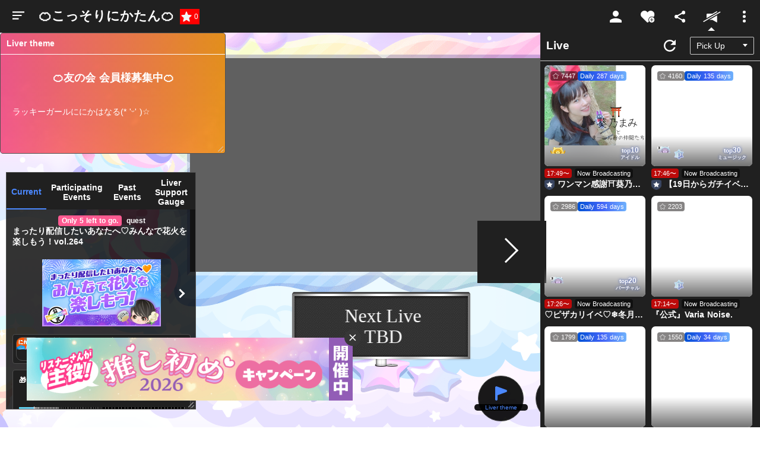

--- FILE ---
content_type: text/html;charset=utf-8
request_url: https://www.showroom-live.com/r/d14743114855
body_size: 185677
content:
<!DOCTYPE html><html><head><meta charset="utf-8">
<meta name="viewport" content="width=device-width, initial-scale=1">
<title>🍊こっそりにかたん🍊｜SHOWROOM(ショールーム)</title>
<style>@charset "UTF-8";:root{--col-scheme-text-primary:#0f1e36;--col-scheme-text-thin:#999;--col-scheme-text-segmented-bar:#fff;--col-scheme-bg-primary:#fff;--col-scheme-bg-menu:#fff;--col-scheme-bg-menu-hover:#f3f3f3;--col-scheme-bg-card:#fff;--col-scheme-bg-card-bn:#eee;--col-scheme-bg-secondary:#f8f8f8;--col-scheme-bg-tertiary:#e4e4e4;--col-scheme-bg-secondary-pc:#f3f3f3;--col-scheme-bar-primary:#454545;--col-scheme-form-text-area:#e4e4e4;--col-scheme-border-select:#0f1e36;--col-scheme-border-primary:#ccc;--col-scheme-buttons-segmented-bar:#1b1b1b;--col-scheme-buttons-tertiary:#1b1b1b;--col-scheme-default:#4b74ff;--col-scheme-select-mode:#f3f3f3;--col-scheme-text-primary:#414141;--col-scheme-icon-primary:#0f1e36;--col-scheme-twitter-bg:url("data:image/svg+xml;charset=utf-8,%3Csvg xmlns='http://www.w3.org/2000/svg' width='1200' height='1227' viewBox='0 0 250.359 256'%3E%3Cpath stroke-miterlimit='10' d='M714.163 519.284 1160.89 0h-105.86L667.137 450.887 357.328 0H0l468.492 681.821L0 1226.37h105.866l409.625-476.152 327.181 476.152H1200L714.137 519.284zM569.165 687.828l-47.468-67.894-377.686-540.24h162.604l304.797 435.991 47.468 67.894 396.2 566.721H892.476L569.165 687.854z' font-family='none' font-size='none' font-weight='none' style='mix-blend-mode:normal' text-anchor='none' transform='translate(-.004 .066)scale(.20864)'/%3E%3C/svg%3E");--col-scheme-twitter-footer-bg:url("data:image/svg+xml;charset=utf-8,%3Csvg xmlns='http://www.w3.org/2000/svg' width='20' height='20' viewBox='0 0 20 20'%3E%3Cg data-name='グループ 5' transform='translate(535 -2012)'%3E%3Ccircle cx='10' cy='10' r='10' data-name='楕円形 1' transform='translate(-535 2012)'/%3E%3Cpath fill='%23fff' d='m-523.527 2021.506 1.5-1.743 2.692-3.135h-.99l-3.644 4.235-2.91-4.235h-3.356l4.4 6.4-4.4 5.119h.994l3.848-4.472 3.073 4.473h3.356zm-1.362 1.583-.446-.638-3.547-5.074h1.527l2.863 4.1.446.638 3.721 5.313h-1.527z'/%3E%3C/g%3E%3C/svg%3E")}@media (prefers-color-scheme:dark){:root{--col-scheme-text-segmented-bar:#0b0b0b;--col-scheme-bg-primary:#0b0b0b;--col-scheme-bg-menu:#202020;--col-scheme-bg-menu-hover:#0b0b0b;--col-scheme-bg-card:#202020;--col-scheme-bg-card-bn:#202020;--col-scheme-bg-secondary:#202020;--col-scheme-bg-tertiary:#202020;--col-scheme-bg-secondary-pc:#0b0b0b;--col-scheme-bar-primary:#000;--col-scheme-form-text-area:#454545;--col-scheme-border-select:#fff;--col-scheme-border-primary:#767676;--col-scheme-buttons-segmented-bar:#fff;--col-scheme-buttons-tertiary:#fff;--col-scheme-default:#4b88ff;--col-scheme-select-mode:#212021;--col-scheme-text-primary:#fff;--col-scheme-icon-primary:#fff;--col-scheme-twitter-bg:url("data:image/svg+xml;charset=utf-8,%3Csvg xmlns='http://www.w3.org/2000/svg' width='1200' height='1227' fill='none' viewBox='0 0 1200 1227'%3E%3Cpath fill='%23fff' d='M714.163 519.284 1160.89 0h-105.86L667.137 450.887 357.328 0H0l468.492 681.821L0 1226.37h105.866l409.625-476.152 327.181 476.152H1200L714.137 519.284zM569.165 687.828l-47.468-67.894-377.686-540.24h162.604l304.797 435.991 47.468 67.894 396.2 566.721H892.476L569.165 687.854z'/%3E%3C/svg%3E");--col-scheme-twitter-footer-bg:url("data:image/svg+xml;charset=utf-8,%3Csvg xmlns='http://www.w3.org/2000/svg' width='20' height='20' viewBox='0 0 20 20'%3E%3Cg data-name='グループ 5' transform='translate(535 -2012)'%3E%3Ccircle cx='10' cy='10' r='10' data-name='楕円形 1' transform='translate(-535 2012)'/%3E%3Cpath fill='%23fff' d='m-523.527 2021.506 1.5-1.743 2.692-3.135h-.99l-3.644 4.235-2.91-4.235h-3.356l4.4 6.4-4.4 5.119h.994l3.848-4.472 3.073 4.473h3.356zm-1.362 1.583-.446-.638-3.547-5.074h1.527l2.863 4.1.446.638 3.721 5.313h-1.527z'/%3E%3C/g%3E%3C/svg%3E")}}html{font-family:ヒラギノ角ゴ ProN W3,Hiragino Kaku Gothic ProN,游ゴシック Medium,Yu Gothic Medium,游ゴシック体,YuGothic,游ゴシック,Yu Gothic,Noto Sans JP,Roboto,-apple-system,BlinkMacSystemFont,メイリオ,Meiryo,sans-serif;font-size:16px;word-spacing:1px;-ms-text-size-adjust:100%;-webkit-text-size-adjust:100%;-moz-osx-font-smoothing:grayscale;-webkit-font-smoothing:antialiased;background-color:var(--col-scheme-bg-primary);box-sizing:border-box;color:var(--col-scheme-text-primary)}.is-room-body.is-pc{background-color:#000;min-height:100vh}*,:after,:before{box-sizing:border-box;margin:0;padding:0}::-webkit-scrollbar{height:5px;width:5px}::-webkit-scrollbar-track{border-radius:10px;box-shadow:inset 0 0 6px #0000001a}::-webkit-scrollbar-thumb{background-color:#021d35;border-radius:10px;box-shadow:0 0 0 1px #ffffff4d}input[type=date],input[type=text],select,textarea{-webkit-appearance:none;-moz-appearance:none;appearance:none;background-color:var(--col-scheme-form-text-area);border:1px solid var(--col-scheme-form-text-area);box-sizing:border-box;color:var(--col-scheme-text-primary)}input[type=date]:focus,input[type=text]:focus,select:focus,textarea:focus{border:1px solid var(--col-scheme-border-primary);outline:0}input::-moz-placeholder,textarea::-moz-placeholder{color:var(--col-scheme-text-thin)}input::placeholder,textarea::placeholder{color:var(--col-scheme-text-thin)}select{-moz-appearance:none;text-indent:.01px;text-overflow:""}select::-ms-expand{display:none}button{border:none;cursor:pointer;font-family:inherit}a{color:inherit;text-decoration:none}address,em,i{font-style:normal}main{display:block}li{list-style:none}canvas{width:100%}.ft-hiragino{font-family:ヒラギノ角ゴ ProN W3,Hiragino Kaku Gothic ProN,sans-serif}.sr-orange{background-color:#f39802}.sr-yellow{background-color:#ffe103}.sr-lightgreen{background-color:#aace36}.sr-green{background-color:#00a73c}.sr-lightblue{background-color:#54c3f1}.sr-blue{background-color:#3071b9}.sr-purple{background-color:#a660a3}.sr-pink{background-color:#e9528e}.thin-blue{background-color:#3182fce6;color:#fff}.roof-gray{background-color:#36474f}.text-white{color:#fff}.text-gray{color:#0f1e3680}.gradient{background:linear-gradient(90deg,#ff7b42 41.18%,#e5636e 55.85%,#be3fb2 78.23%);color:#fff}.st-twitter{background-color:#d1d1d14d;color:#fff}.st-twitter i{align-items:center;display:flex;margin-right:10px}.st-twitter img{height:12px}a.st-twitter:focus,a.st-twitter:hover{background-color:#ffffff4d}.st-button{border-radius:3px;font-size:14px;height:43px}a.st-button{align-items:center;display:flex;justify-content:center}.st-container{margin:0 auto;width:1080px}.block{display:block}.flex{display:flex}.flex-center{display:flex;justify-content:center}.align-center,.flex-center{align-items:center}.bold{font-weight:700}.st-chip{border-radius:3px}.st-badge,.st-chip{color:#fff;font-size:12px;padding:1px 4px}dl.st-chip{align-items:center;display:flex}.border-circle{border-radius:50px}.ofi-parent-center{align-items:center;display:flex;height:100%;width:100%}.ofi{height:100%;-o-object-fit:cover;object-fit:cover;-o-object-position:center;object-position:center;width:100%}.st-swiper__controls{align-items:center;bottom:0;display:flex;justify-content:space-between;left:0;margin:auto;pointer-events:none;position:absolute;right:0;top:0}.swiper-container{position:relative}.swiper-button-next,.swiper-button-prev{background-color:#5e5e5eb3;height:24px;pointer-events:auto;width:24px}.swiper-button-next:focus,.swiper-button-next:hover,.swiper-button-prev:focus,.swiper-button-prev:hover{background-color:#5e5e5e}.swiper-button-disabled{opacity:0;visibility:hidden}.st-userprofile__text a{color:#4b74ff}.st-userprofile__text a:focus,.st-userprofile__text a:hover{text-decoration:underline}@media screen and (max-width:1080px){.st-container{width:94%}}@media (prefers-color-scheme:dark){html{background-color:#0b0b0b}}.fs-b2{font-size:12px}@media screen and (max-width:680px){.fs-b2{font-size:10px}}.fs-b3{font-size:14px}@media screen and (max-width:680px){.fs-b3{font-size:11px}}.fs-b4{font-size:16px}@media screen and (max-width:680px){.fs-b4{font-size:12px}}.fs-b5{font-size:18px}@media screen and (max-width:680px){.fs-b5{font-size:13px}}.mb-b4{margin-bottom:20px}@media screen and (max-width:680px){.mb-b4{margin-bottom:10px}}.p-b2{padding:10px}@media screen and (max-width:680px){.p-b2{padding:5px}}.p-b4{padding:20px}@media screen and (max-width:680px){.p-b4{padding:10px}}.pt-b4{padding-top:20px}@media screen and (max-width:680px){.pt-b4{padding-top:10px}}.pb-b4{padding-bottom:20px}@media screen and (max-width:680px){.pb-b4{padding-bottom:10px}}.mt-3,.my-3{margin-top:1rem}</style>
<style>.Vue-Toastification__container{box-sizing:border-box;color:#fff;display:flex;flex-direction:column;min-height:100%;padding:4px;pointer-events:none;position:fixed;width:600px;z-index:9999}@media only screen and (min-width:600px){.Vue-Toastification__container.top-center,.Vue-Toastification__container.top-left,.Vue-Toastification__container.top-right{top:1em}.Vue-Toastification__container.bottom-center,.Vue-Toastification__container.bottom-left,.Vue-Toastification__container.bottom-right{bottom:1em;flex-direction:column-reverse}.Vue-Toastification__container.bottom-left,.Vue-Toastification__container.top-left{left:1em}.Vue-Toastification__container.bottom-left .Vue-Toastification__toast,.Vue-Toastification__container.top-left .Vue-Toastification__toast{margin-right:auto}@supports not (-moz-appearance:none){.Vue-Toastification__container.bottom-left .Vue-Toastification__toast--rtl,.Vue-Toastification__container.top-left .Vue-Toastification__toast--rtl{margin-left:auto;margin-right:unset}}.Vue-Toastification__container.bottom-right,.Vue-Toastification__container.top-right{right:1em}.Vue-Toastification__container.bottom-right .Vue-Toastification__toast,.Vue-Toastification__container.top-right .Vue-Toastification__toast{margin-left:auto}@supports not (-moz-appearance:none){.Vue-Toastification__container.bottom-right .Vue-Toastification__toast--rtl,.Vue-Toastification__container.top-right .Vue-Toastification__toast--rtl{margin-left:unset;margin-right:auto}}.Vue-Toastification__container.bottom-center,.Vue-Toastification__container.top-center{left:50%;margin-left:-300px}.Vue-Toastification__container.bottom-center .Vue-Toastification__toast,.Vue-Toastification__container.top-center .Vue-Toastification__toast{margin-left:auto;margin-right:auto}}@media only screen and (max-width:600px){.Vue-Toastification__container{left:0;margin:0;padding:0;width:100vw}.Vue-Toastification__container .Vue-Toastification__toast{width:100%}.Vue-Toastification__container.top-center,.Vue-Toastification__container.top-left,.Vue-Toastification__container.top-right{top:0}.Vue-Toastification__container.bottom-center,.Vue-Toastification__container.bottom-left,.Vue-Toastification__container.bottom-right{bottom:0;flex-direction:column-reverse}}.Vue-Toastification__toast{border-radius:8px;box-shadow:0 1px 10px #0000001a,0 2px 15px #0000000d;box-sizing:border-box;direction:ltr;display:inline-flex;font-family:Lato,Helvetica,Roboto,Arial,sans-serif;justify-content:space-between;margin-bottom:1rem;max-height:800px;max-width:600px;min-height:64px;min-width:326px;overflow:hidden;padding:22px 24px;pointer-events:auto;position:relative;transform:translateZ(0)}.Vue-Toastification__toast--rtl{direction:rtl}.Vue-Toastification__toast--default{background-color:#1976d2;color:#fff}.Vue-Toastification__toast--info{background-color:#2196f3;color:#fff}.Vue-Toastification__toast--success{background-color:#4caf50;color:#fff}.Vue-Toastification__toast--error{background-color:#ff5252;color:#fff}.Vue-Toastification__toast--warning{background-color:#ffc107;color:#fff}@media only screen and (max-width:600px){.Vue-Toastification__toast{border-radius:0;margin-bottom:.5rem}}.Vue-Toastification__toast-body{flex:1;font-size:16px;line-height:24px;white-space:pre-wrap;word-break:break-word}.Vue-Toastification__toast-component-body{flex:1}.Vue-Toastification__toast.disable-transition{animation:none!important}.Vue-Toastification__close-button{align-items:center;background:transparent;border:none;color:#fff;cursor:pointer;font-size:24px;font-weight:700;line-height:24px;opacity:.3;outline:none;padding:0 0 0 10px;transition:.3s ease;transition:visibility 0s,opacity .2s linear}.Vue-Toastification__close-button:focus,.Vue-Toastification__close-button:hover{opacity:1}.Vue-Toastification__toast:not(:hover) .Vue-Toastification__close-button.show-on-hover{opacity:0}.Vue-Toastification__toast--rtl .Vue-Toastification__close-button{padding-left:unset;padding-right:10px}@keyframes scale-x-frames{0%{transform:scaleX(1)}to{transform:scaleX(0)}}.Vue-Toastification__progress-bar{animation:scale-x-frames linear 1 forwards;background-color:#ffffffb3;bottom:0;height:5px;left:0;position:absolute;transform-origin:left;width:100%;z-index:10000}.Vue-Toastification__toast--rtl .Vue-Toastification__progress-bar{left:unset;right:0;transform-origin:right}.Vue-Toastification__icon{align-items:center;background:transparent;border:none;height:100%;margin:auto 18px auto 0;outline:none;padding:0;transition:.3s ease;width:20px}.Vue-Toastification__toast--rtl .Vue-Toastification__icon{margin:auto 0 auto 18px}@keyframes bounceInRight{0%,60%,75%,90%,to{animation-timing-function:cubic-bezier(.215,.61,.355,1)}0%{opacity:0;transform:translate3d(3000px,0,0)}60%{opacity:1;transform:translate3d(-25px,0,0)}75%{transform:translate3d(10px,0,0)}90%{transform:translate3d(-5px,0,0)}to{transform:none}}@keyframes bounceOutRight{40%{opacity:1;transform:translate3d(-20px,0,0)}to{opacity:0;transform:translate3d(1000px,0,0)}}@keyframes bounceInLeft{0%,60%,75%,90%,to{animation-timing-function:cubic-bezier(.215,.61,.355,1)}0%{opacity:0;transform:translate3d(-3000px,0,0)}60%{opacity:1;transform:translate3d(25px,0,0)}75%{transform:translate3d(-10px,0,0)}90%{transform:translate3d(5px,0,0)}to{transform:none}}@keyframes bounceOutLeft{20%{opacity:1;transform:translate3d(20px,0,0)}to{opacity:0;transform:translate3d(-2000px,0,0)}}@keyframes bounceInUp{0%,60%,75%,90%,to{animation-timing-function:cubic-bezier(.215,.61,.355,1)}0%{opacity:0;transform:translate3d(0,3000px,0)}60%{opacity:1;transform:translate3d(0,-20px,0)}75%{transform:translate3d(0,10px,0)}90%{transform:translate3d(0,-5px,0)}to{transform:translateZ(0)}}@keyframes bounceOutUp{20%{transform:translate3d(0,-10px,0)}40%,45%{opacity:1;transform:translate3d(0,20px,0)}to{opacity:0;transform:translate3d(0,-2000px,0)}}@keyframes bounceInDown{0%,60%,75%,90%,to{animation-timing-function:cubic-bezier(.215,.61,.355,1)}0%{opacity:0;transform:translate3d(0,-3000px,0)}60%{opacity:1;transform:translate3d(0,25px,0)}75%{transform:translate3d(0,-10px,0)}90%{transform:translate3d(0,5px,0)}to{transform:none}}@keyframes bounceOutDown{20%{transform:translate3d(0,10px,0)}40%,45%{opacity:1;transform:translate3d(0,-20px,0)}to{opacity:0;transform:translate3d(0,2000px,0)}}.Vue-Toastification__bounce-enter-active.bottom-left,.Vue-Toastification__bounce-enter-active.top-left{animation-name:bounceInLeft}.Vue-Toastification__bounce-enter-active.bottom-right,.Vue-Toastification__bounce-enter-active.top-right{animation-name:bounceInRight}.Vue-Toastification__bounce-enter-active.top-center{animation-name:bounceInDown}.Vue-Toastification__bounce-enter-active.bottom-center{animation-name:bounceInUp}.Vue-Toastification__bounce-leave-active:not(.disable-transition).bottom-left,.Vue-Toastification__bounce-leave-active:not(.disable-transition).top-left{animation-name:bounceOutLeft}.Vue-Toastification__bounce-leave-active:not(.disable-transition).bottom-right,.Vue-Toastification__bounce-leave-active:not(.disable-transition).top-right{animation-name:bounceOutRight}.Vue-Toastification__bounce-leave-active:not(.disable-transition).top-center{animation-name:bounceOutUp}.Vue-Toastification__bounce-leave-active:not(.disable-transition).bottom-center{animation-name:bounceOutDown}.Vue-Toastification__bounce-enter-active,.Vue-Toastification__bounce-leave-active{animation-duration:.75s;animation-fill-mode:both}.Vue-Toastification__bounce-move{transition-duration:.4s;transition-property:all;transition-timing-function:ease-in-out}@keyframes fadeOutTop{0%{opacity:1;transform:translateY(0)}to{opacity:0;transform:translateY(-50px)}}@keyframes fadeOutLeft{0%{opacity:1;transform:translate(0)}to{opacity:0;transform:translate(-50px)}}@keyframes fadeOutBottom{0%{opacity:1;transform:translateY(0)}to{opacity:0;transform:translateY(50px)}}@keyframes fadeOutRight{0%{opacity:1;transform:translate(0)}to{opacity:0;transform:translate(50px)}}@keyframes fadeInLeft{0%{opacity:0;transform:translate(-50px)}to{opacity:1;transform:translate(0)}}@keyframes fadeInRight{0%{opacity:0;transform:translate(50px)}to{opacity:1;transform:translate(0)}}@keyframes fadeInTop{0%{opacity:0;transform:translateY(-50px)}to{opacity:1;transform:translateY(0)}}@keyframes fadeInBottom{0%{opacity:0;transform:translateY(50px)}to{opacity:1;transform:translateY(0)}}.Vue-Toastification__fade-enter-active.bottom-left,.Vue-Toastification__fade-enter-active.top-left{animation-name:fadeInLeft}.Vue-Toastification__fade-enter-active.bottom-right,.Vue-Toastification__fade-enter-active.top-right{animation-name:fadeInRight}.Vue-Toastification__fade-enter-active.top-center{animation-name:fadeInTop}.Vue-Toastification__fade-enter-active.bottom-center{animation-name:fadeInBottom}.Vue-Toastification__fade-leave-active:not(.disable-transition).bottom-left,.Vue-Toastification__fade-leave-active:not(.disable-transition).top-left{animation-name:fadeOutLeft}.Vue-Toastification__fade-leave-active:not(.disable-transition).bottom-right,.Vue-Toastification__fade-leave-active:not(.disable-transition).top-right{animation-name:fadeOutRight}.Vue-Toastification__fade-leave-active:not(.disable-transition).top-center{animation-name:fadeOutTop}.Vue-Toastification__fade-leave-active:not(.disable-transition).bottom-center{animation-name:fadeOutBottom}.Vue-Toastification__fade-enter-active,.Vue-Toastification__fade-leave-active{animation-duration:.75s;animation-fill-mode:both}.Vue-Toastification__fade-move{transition-duration:.4s;transition-property:all;transition-timing-function:ease-in-out}@keyframes slideInBlurredLeft{0%{filter:blur(40px);opacity:0;transform:translate(-1000px) scaleX(2.5) scaleY(.2);transform-origin:100% 50%}to{filter:blur(0);opacity:1;transform:translate(0) scaleY(1) scaleX(1);transform-origin:50% 50%}}@keyframes slideInBlurredTop{0%{filter:blur(240px);opacity:0;transform:translateY(-1000px) scaleY(2.5) scaleX(.2);transform-origin:50% 0}to{filter:blur(0);opacity:1;transform:translateY(0) scaleY(1) scaleX(1);transform-origin:50% 50%}}@keyframes slideInBlurredRight{0%{filter:blur(40px);opacity:0;transform:translate(1000px) scaleX(2.5) scaleY(.2);transform-origin:0 50%}to{filter:blur(0);opacity:1;transform:translate(0) scaleY(1) scaleX(1);transform-origin:50% 50%}}@keyframes slideInBlurredBottom{0%{filter:blur(240px);opacity:0;transform:translateY(1000px) scaleY(2.5) scaleX(.2);transform-origin:50% 100%}to{filter:blur(0);opacity:1;transform:translateY(0) scaleY(1) scaleX(1);transform-origin:50% 50%}}@keyframes slideOutBlurredTop{0%{filter:blur(0);opacity:1;transform:translateY(0) scaleY(1) scaleX(1);transform-origin:50% 0}to{filter:blur(240px);opacity:0;transform:translateY(-1000px) scaleY(2) scaleX(.2);transform-origin:50% 0}}@keyframes slideOutBlurredBottom{0%{filter:blur(0);opacity:1;transform:translateY(0) scaleY(1) scaleX(1);transform-origin:50% 50%}to{filter:blur(240px);opacity:0;transform:translateY(1000px) scaleY(2) scaleX(.2);transform-origin:50% 100%}}@keyframes slideOutBlurredLeft{0%{filter:blur(0);opacity:1;transform:translate(0) scaleY(1) scaleX(1);transform-origin:50% 50%}to{filter:blur(40px);opacity:0;transform:translate(-1000px) scaleX(2) scaleY(.2);transform-origin:100% 50%}}@keyframes slideOutBlurredRight{0%{filter:blur(0);opacity:1;transform:translate(0) scaleY(1) scaleX(1);transform-origin:50% 50%}to{filter:blur(40px);opacity:0;transform:translate(1000px) scaleX(2) scaleY(.2);transform-origin:0 50%}}.Vue-Toastification__slideBlurred-enter-active.bottom-left,.Vue-Toastification__slideBlurred-enter-active.top-left{animation-name:slideInBlurredLeft}.Vue-Toastification__slideBlurred-enter-active.bottom-right,.Vue-Toastification__slideBlurred-enter-active.top-right{animation-name:slideInBlurredRight}.Vue-Toastification__slideBlurred-enter-active.top-center{animation-name:slideInBlurredTop}.Vue-Toastification__slideBlurred-enter-active.bottom-center{animation-name:slideInBlurredBottom}.Vue-Toastification__slideBlurred-leave-active:not(.disable-transition).bottom-left,.Vue-Toastification__slideBlurred-leave-active:not(.disable-transition).top-left{animation-name:slideOutBlurredLeft}.Vue-Toastification__slideBlurred-leave-active:not(.disable-transition).bottom-right,.Vue-Toastification__slideBlurred-leave-active:not(.disable-transition).top-right{animation-name:slideOutBlurredRight}.Vue-Toastification__slideBlurred-leave-active:not(.disable-transition).top-center{animation-name:slideOutBlurredTop}.Vue-Toastification__slideBlurred-leave-active:not(.disable-transition).bottom-center{animation-name:slideOutBlurredBottom}.Vue-Toastification__slideBlurred-enter-active,.Vue-Toastification__slideBlurred-leave-active{animation-duration:.75s;animation-fill-mode:both}.Vue-Toastification__slideBlurred-move{transition-duration:.4s;transition-property:all;transition-timing-function:ease-in-out}</style>
<style>.st-error__title[data-v-d2611b9f]{font-size:48px;margin-bottom:20px}.st-error[data-v-d2611b9f]{align-items:center;background-color:#fff;color:#222;display:flex;flex-direction:column;justify-content:center;min-height:calc(100vh - 341px);padding:120px 0}.st-error p[data-v-d2611b9f]{font-size:18px;font-weight:700;margin-bottom:20px;text-align:center}.st-error__content[data-v-d2611b9f]{margin-bottom:40px}.st-button[data-v-d2611b9f]{font-weight:700;width:240px}@media screen and (max-width:680px){.st-error__title[data-v-d2611b9f]{font-size:8vw;margin-bottom:5.3333vw}.st-error[data-v-d2611b9f]{padding:10vw 0}.st-error p[data-v-d2611b9f]{font-size:4.26666vw;margin:0 auto 5.3333vw;width:60%}.st-error__content[data-v-d2611b9f]{margin-bottom:10.6666vw}}</style>
<style>.swiper-slide figure{overflow:hidden}.swiper-slide button img{transition:all .2s}.swiper-slide button:focus img,.swiper-slide button:hover img{transform:scale(1.1)}.st-onlive__link figure{overflow:hidden}.st-onlive__link a img{transition:all .2s}.st-onlive__link a:focus img,.st-onlive__link a:hover img{transform:scale(1.1)}.Vue-Toastification__toast.sr-toast-container{border-radius:4px;box-shadow:0 0 12px #999;font-weight:400;margin:0;min-height:20px;opacity:.8;padding:22px 15px;top:70px;width:300px}.Vue-Toastification__toast.sr-toast-container:hover{opacity:1}.Vue-Toastification__toast.sr-toast-container .Vue-Toastification__toast-body{font-size:14px;margin:0}.Vue-Toastification__toast.sr-toast-container .Vue-Toastification__close-button{opacity:1}.Vue-Toastification__toast.sr-toast-container.Vue-Toastification__toast--success{background:#0f1e36}.d-flex{display:flex}.d-inline{display:inline}.btn-block{display:block;width:100%}.col-6{max-width:50%}.ta-c{font-weight:700;text-align:center}.row{display:flex;flex-wrap:wrap}.mt-2,.my-2{margin-top:.5rem}.mt-3,.my-3{margin-top:1rem}.w-100{width:100%}.h-100{height:100%}.position-relative{position:relative}.position-absolute{position:absolute}.fade:not(.show){opacity:0}.fade{transition:opacity .15s linear}.modal-content{background-clip:padding-box;background-color:#fff;border:1px solid rgba(0,0,0,.2);border-radius:.3rem;display:flex;flex-direction:column;outline:0;pointer-events:auto;position:relative;width:100%}.modal-body{flex:1 1 auto;padding:1rem;position:relative}.modal-open .modal{overflow-x:hidden;overflow-y:auto}.modal{bottom:0;display:none;left:0;outline:0;overflow:hidden;position:fixed;right:0;top:0;z-index:1050}.modal.fade .modal-dialog{transform:translateY(-25%);transition:transform .3s ease-out}.modal.show .modal-dialog{transform:translate(0)}.alert{border:1px solid transparent;border-radius:.25rem;margin-bottom:1rem;padding:.75rem 1.25rem}.form-tx{-webkit-appearance:none;border:2px solid #eaeaea;border-radius:.2rem;box-sizing:border-box;line-height:inherit;padding:1rem .5rem;transition:border .2s linear;width:100%}</style>
<style>.st-sidemenu[data-v-475683f0]{background-color:var(--col-scheme-bg-menu);box-shadow:1px 4px 20px #0000004d;box-sizing:border-box;display:none;height:100%;left:0;padding-bottom:52px;position:fixed;top:52px;width:250px;z-index:999}.st-sidemenu.active[data-v-475683f0]{display:block}.st-sidemenu .side-link[data-v-475683f0]{align-items:center;background-color:transparent;color:var(--col-scheme-text-primary);cursor:pointer;display:flex;font-size:16px;min-height:48px;padding:12px 21px;text-align:left;transition:background-color .15s;width:100%}.st-sidemenu .side-link[data-v-475683f0]:focus,.st-sidemenu .side-link[data-v-475683f0]:hover{background-color:#4b74ff;color:#fff}.st-sidemenu .side-link[data-v-475683f0]:focus svg,.st-sidemenu .side-link[data-v-475683f0]:hover svg{fill:#fff}.st-sidemenu .side-link[data-v-475683f0]:focus svg .cls-1,.st-sidemenu .side-link[data-v-475683f0]:hover svg .cls-1{fill:#202020}.st-sidemenu .side-link[data-v-475683f0]:focus svg .cls-2,.st-sidemenu .side-link[data-v-475683f0]:hover svg .cls-2{fill:#fff}.st-sidemenu .side-link[data-v-475683f0]:focus .side-svg-dis,.st-sidemenu .side-link[data-v-475683f0]:hover .side-svg-dis{fill:#202020}.st-sidemenu .side-link[data-v-475683f0] svg{fill:var(--col-scheme-text-primary)}.st-sidemenu .side-link[data-v-475683f0] svg .cls-1{fill:var(--col-scheme-bg-menu)}.st-sidemenu .side-link[data-v-475683f0] svg .cls-2{fill:var(--col-scheme-text-primary)}.st-sidemenu.is-room[data-v-475683f0]{background-color:#202020;color:#fff}.st-sidemenu.is-room[data-v-475683f0]:before{background-color:#202020;content:"";height:52px;position:absolute;right:0;top:-52px;width:186px}.st-sidemenu.is-room .side-link[data-v-475683f0]{color:#fff}.st-sidemenu.is-room[data-v-475683f0] svg{fill:#fff}.st-sidemenu.is-room[data-v-475683f0] svg .cls-1{fill:#202020}.st-sidemenu.is-room[data-v-475683f0] svg .cls-2{fill:#fff}.st-sidemenu.is-room[data-v-475683f0] .side-svg-dis{fill:#202020}.st-sidemenu.is-room[data-v-475683f0]:focus svg .cls-2,.st-sidemenu.is-room[data-v-475683f0]:hover svg .cls-2{fill:#fff}.st-icon[data-v-475683f0]{align-items:center;display:flex;margin-right:13px}.st-arrow[data-v-475683f0]{height:11px;width:6px;stroke:var(--col-scheme-text-primary);display:none}.st-arrow[data-v-475683f0] path{fill:var(--col-scheme-text-primary)}[data-v-475683f0] .side-svg-dis{fill:var(--col-scheme-bg-menu)}.st-sidemenu__list[data-v-475683f0]{max-height:100%;overflow-y:scroll}.st-sidemenu__item[data-v-475683f0]{width:100%}.st-sidemenu__item.is-profile[data-v-475683f0]{align-items:center;border-bottom:1px solid var(--col-scheme-border-primary);display:flex}.text[data-v-475683f0]{flex:1}.st-sidemenu__profile-text[data-v-475683f0]{max-width:140px}.st-sidemenu__profile-description[data-v-475683f0]{display:flex;margin-top:5px;max-width:125px}.st-sidemenu__profile-image[data-v-475683f0]{border-radius:50%;height:22px;margin-right:13px;width:22px}.st-sidemenu__profile-name[data-v-475683f0]{font-size:14px;overflow:hidden;text-overflow:ellipsis;white-space:nowrap}.st-sidemenu__profile-level[data-v-475683f0]{color:#fff;font-size:10px;margin-right:12px}.st-sidemenu__profile-sg[data-v-475683f0]{color:#fff;font-size:10px;overflow:hidden;text-overflow:ellipsis;white-space:nowrap}.st-sidemenu__badge[data-v-475683f0]{background-color:#f00000;border-radius:10px;color:#fff;font-size:10px;height:20px;line-height:20px;margin-left:auto;min-width:20px;text-align:center}.sp-nav-header-logo[data-v-475683f0]{display:none}.sp-nav-header-buttons[data-v-475683f0]{display:none;gap:15px;padding:15px 20px;width:100%}.button[data-v-475683f0]{background-color:#4b74ff;border:none;border-radius:2px;box-shadow:0 2px 4px #0006;color:#fff;cursor:pointer;display:inline-block;flex:1;font-size:14px;font-weight:700;font-weight:400;line-height:1;outline:0;padding:8px;position:relative;text-align:center}.button[data-v-475683f0]:focus,.button[data-v-475683f0]:hover{background-color:#6b8dff}.button.color-secondary[data-v-475683f0]{background:#fff;color:#0f1e36}.is-mobile .pc-view[data-v-475683f0],.sp-view[data-v-475683f0],.st-hidden[data-v-475683f0]{display:none}.is-mobile .sp-view[data-v-475683f0]{display:block}.is-mobile .st-sidemenu[data-v-475683f0]{display:block;pointer-events:none;top:0;transform:translate(-110%);transition:all .3s;visibility:hidden;width:270px}.is-mobile .st-sidemenu.active[data-v-475683f0]{pointer-events:inherit;transform:translateY(0);visibility:inherit}.is-mobile .st-sidemenu.is-room[data-v-475683f0]{background-color:var(--col-scheme-bg-menu);color:var(--col-scheme-text-primary)}.is-mobile .st-sidemenu.is-room .side-link[data-v-475683f0]{color:var(--col-scheme-text-primary);font-size:14px;position:relative}.is-mobile .st-sidemenu.is-room[data-v-475683f0] svg{fill:var(--col-scheme-text-primary)}.is-mobile .sp-nav-header-logo[data-v-475683f0]{display:flex;padding:0;width:135px}.is-mobile .sp-nav-header-logo img[data-v-475683f0]{width:100%}.is-mobile .st-hidden[data-v-475683f0]{display:none;left:0;pointer-events:none;position:fixed;top:0;visibility:hidden}.is-mobile .st-hidden.active[data-v-475683f0]{background-color:#0009;display:block;height:100%;pointer-events:inherit;visibility:inherit;width:100%;z-index:3}.is-mobile .st-hidden.active[data-v-475683f0] svg{position:absolute;right:10px;top:10px;width:14px}.is-mobile .sp-nav-header-buttons[data-v-475683f0]{display:flex}.is-mobile .st-sidemenu__item[data-v-475683f0],.is-mobile .st-sidemenu__item.is-profile[data-v-475683f0]{border-bottom:1px solid var(--col-scheme-border-primary)}.is-mobile .st-sidemenu__item.is-profile[data-v-475683f0]{background-color:#000;flex-direction:column;padding:5px 0}.is-mobile .st-sidemenu__item.is-profile .st-logo[data-v-475683f0]{margin-top:15px;padding:0;width:135px}.is-mobile .st-sidemenu__item.is-profile .st-logo img[data-v-475683f0]{width:100%}.is-mobile .st-sidemenu__profile-name[data-v-475683f0]{color:#fff;font-size:12px;font-weight:700}.is-mobile .st-sidemenu__profile-image[data-v-475683f0]{height:40px;width:40px}.is-mobile .st-icon[data-v-475683f0]{display:none}.is-mobile .st-sidemenu__profile-text[data-v-475683f0]{max-width:inherit;width:calc(100% - 53px)}.is-mobile .st-sidemenu__profile-description[data-v-475683f0]{justify-content:space-between;max-width:inherit;width:100%}.is-mobile .st-sidemenu__badge[data-v-475683f0]{margin-right:15px}.is-mobile .side-link[data-v-475683f0]{font-size:14px}.is-mobile .side-link[data-v-475683f0]:hover{background-color:inherit;color:inherit}.is-mobile .st-arrow[data-v-475683f0]{display:block}</style>
<style>.st-signup[data-v-ba80b6e0]{background-color:var(--col-scheme-bg-card);border-radius:12px;box-sizing:border-box;color:var(--col-scheme-text-primary);display:none;left:50%;margin-left:-215px;overflow:auto;padding:30px 35px 45px;position:fixed;top:50%;transform:translateY(-50%);width:430px;z-index:2001}.is-lite .st-signup[data-v-ba80b6e0]{margin-left:0;padding:20px 25px 30px;transform:translate(-50%,-50%);width:430px}@media screen and (max-width:680px){.is-lite .st-signup[data-v-ba80b6e0]{max-width:350px;width:90%}}.st-signup.active[data-v-ba80b6e0]{display:block}.st-signup.active+.st-hidden[data-v-ba80b6e0]{background-color:#000;bottom:0;left:0;opacity:.8;position:fixed;right:0;top:0;z-index:2000}.st-sign__tablist[data-v-ba80b6e0]{display:flex;margin-bottom:20px}.st-sign__tablist li[data-v-ba80b6e0]{width:50%}.st-sign__tablist button[data-v-ba80b6e0]{background-color:transparent;color:var(--col-scheme-text-primary);font-size:20px;height:60px;width:100%}.st-sign__tablist button.active[data-v-ba80b6e0]{color:#4b74ff}.twitter-attention-list li[data-v-ba80b6e0]{font-size:12px;margin-bottom:6px}</style>
<style>.l-main[data-v-4e143e8a]{background-color:#000;background-position:50%;background-repeat:no-repeat;height:1080px;overflow:hidden;padding-top:55px;position:relative;width:100%}.l-main[data-v-4e143e8a]:after{background-image:url(https://client-cdn.showroom-live.com/assets/26181c79d49f514d1ec6f0ce3788cf92f15e0e75/_nuxt/stand.SmW8yZ6c.png);background-position:bottom;content:" ";display:block;height:400px;left:0;pointer-events:none;position:absolute;right:0}.l-main[data-v-4e143e8a]:before{bottom:0}.l-main[data-v-4e143e8a]:after{bottom:-70px}.gift-log[data-v-4e143e8a]{right:10px;top:60px}.comment-log[data-v-4e143e8a]{right:50px;top:100px}.comment-form[data-v-4e143e8a]{right:10px;top:804px}.ranking-list[data-v-4e143e8a]{right:90px;top:140px}.gift-box[data-v-4e143e8a]{right:10px;top:540px}.event-box[data-v-4e143e8a]{left:10px;top:290px}.st-button__close[data-v-4e143e8a]{background-color:transparent;height:52px;position:absolute;right:10%;top:0;width:52px}.st-button__close[data-v-4e143e8a]:after,.st-button__close[data-v-4e143e8a]:before{border:1px solid #fff;content:"";left:6px;position:absolute;top:24px;width:35px}.st-button__close[data-v-4e143e8a]:before{transform:rotate(-45deg)}.st-button__close[data-v-4e143e8a]:after{transform:rotate(45deg)}.tlp-link-box[data-v-4e143e8a]{bottom:120px;position:fixed;right:25px;z-index:1}.overlay-backdrop[data-v-4e143e8a]{align-items:center;background-color:#00000080;bottom:0;display:none;display:flex;justify-content:center;left:0;position:fixed;right:0;top:0;z-index:2002}.overlay-backdrop.active[data-v-4e143e8a]{display:block}</style>
<style>.st-header__sidebar[data-v-99da6c28]{background-color:#202020;box-sizing:border-box;height:52px;left:0;padding:16px 0;position:fixed;top:0;width:65px;z-index:999}.st-sidebar__open[data-v-99da6c28]{background-color:transparent;height:100%;position:relative;width:62px}.st-sidebar__open i[data-v-99da6c28]{align-items:center;display:flex;justify-content:center}.st-sidebar__open[data-v-99da6c28] svg{fill:#fff;width:20px}.st-sidebar__open[data-v-99da6c28]:focus{outline:none}.header-badge[data-v-99da6c28]{background-color:#f00000;border-radius:50%;height:8px;position:absolute;right:16px;top:-1px;width:8px}</style>
<style>.st-header[data-v-1f374d23]{background-color:#202020;display:flex;height:55px;left:0;position:fixed;top:0;width:100%;z-index:4}.room-header[data-v-1f374d23]{align-items:center;display:flex;justify-content:space-between;padding-left:65px;width:100%}.room-header .header-menu[data-v-1f374d23]{-webkit-appearance:none;-moz-appearance:none;appearance:none;background-color:#fff;border:1px solid #ccc;border-radius:0;color:#47494e;font-size:16px;height:30px;margin-left:auto;padding:0 10px;text-align:center;width:84px}.header-menu[data-v-1f374d23]{font-size:16px;transform:scale(.8)}.room-name[data-v-1f374d23]{color:#fff;display:inline-block;font-size:22px;font-weight:700;margin-bottom:1px;margin-right:10px;overflow:hidden;text-overflow:ellipsis;vertical-align:top;white-space:nowrap}.room-name.ios[data-v-1f374d23]{display:-webkit-box;text-overflow:inherit;-webkit-box-orient:vertical;-webkit-line-clamp:1;white-space:inherit}.st-official[data-v-1f374d23]{background-color:#0f1e36;border:1px solid #fff;color:#fff;font-size:12px;height:20px;line-height:10px;padding:5px}.st-viewnum[data-v-1f374d23]{background-color:red;color:#fff;flex-shrink:0;font-size:12px;height:26px;justify-content:center;padding:0 2px}.st-viewnum[data-v-1f374d23],.st-viewnum i[data-v-1f374d23]{align-items:center;display:flex;margin-right:4px}.st-viewnum i img[data-v-1f374d23]{width:18px}.st-roomstart[data-v-1f374d23]{align-items:center;background-color:#000;color:#fff;display:flex;flex-shrink:0;font-size:12px;height:20px;justify-content:center;margin-right:4px;padding:6px}.st-header__item[data-v-1f374d23],.st-header__menu[data-v-1f374d23]{align-items:center;display:flex;height:100%}.st-header__item[data-v-1f374d23]{justify-content:center;position:relative;width:54px}.st-header__item>button[data-v-1f374d23]{align-items:center;background-color:transparent;display:flex;height:100%;justify-content:center;width:100%}.st-header__item img[data-v-1f374d23]{height:20px}.st-header__18-icon[data-v-1f374d23],.st-header__link[data-v-1f374d23]{align-items:center;display:flex;justify-content:center}.st-header__18-icon[data-v-1f374d23]{height:24px!important;width:24px}.st-header__right[data-v-1f374d23]{height:100%;margin-left:auto}.st-menu__open:focus+.st-modal-menu[data-v-1f374d23],.st-menu__open:hover+.st-modal-menu[data-v-1f374d23]{display:block}.st-modal-menu[data-v-1f374d23]{background-color:#eceff1;border-radius:2px;box-shadow:0 1px 2px #0006;color:#414141;display:none;font-size:14px;overflow:hidden;position:fixed;right:0;top:4px;width:150px;z-index:110}.st-modal-menu.sns[data-v-1f374d23]{right:125px}.st-modal-menu[data-v-1f374d23]:before{border-color:transparent transparent #000;border-style:solid;border-width:0 5px 5px;content:"";height:0;position:absolute;right:12px;top:16px;width:0}.st-modal-menu a[data-v-1f374d23],.st-modal-menu button[data-v-1f374d23],.st-modal-menu dt[data-v-1f374d23]{align-items:center;display:flex;height:40px;padding-left:10px;text-align:left;width:100%}.st-modal-menu button[data-v-1f374d23]{background-color:transparent;font-size:14px}.st-modal-menu.active[data-v-1f374d23],.st-modal-menu[data-v-1f374d23]:focus,.st-modal-menu[data-v-1f374d23]:hover{display:block}.st-modal-menu a[data-v-1f374d23]:focus,.st-modal-menu a[data-v-1f374d23]:hover,.st-modal-menu button[data-v-1f374d23]:focus,.st-modal-menu button[data-v-1f374d23]:hover{background-color:#4b74ff;color:#fff}.st-volume__button:focus+.st-volume[data-v-1f374d23],.st-volume__button:hover+.st-volume[data-v-1f374d23]{display:block}.st-mute__ballon[data-v-1f374d23]{background:#f6f6f6;border-radius:3px;color:#19283c;font-size:14px;opacity:0;padding:10px;position:absolute;right:-8px;text-align:left;top:55px;transform:scale(.9);transition:all .2s;white-space:nowrap;z-index:-1}.st-mute__ballon.active[data-v-1f374d23]{opacity:1;transform:scale(1);transform-origin:80% 0 0;z-index:0}.st-mute__ballon[data-v-1f374d23]:before{border-color:transparent transparent #f6f6f6;border-style:solid;border-width:0 9px 9px;content:"";height:0;position:absolute;right:27px;top:-9px;width:0;z-index:0}</style>
<style>.st-follow__button[data-v-860adc58]{background-color:transparent;height:100%;width:100%}.st-follow__button i[data-v-860adc58]{align-items:center;display:flex;justify-content:center}.st-follow__button img[data-v-860adc58]{height:20px}.st-follow[data-v-860adc58]{height:100%;width:100%}</style>
<style>.st-volume[data-v-aff056fe]{background-color:#202020;display:none;height:50px;left:-190px;position:absolute;top:55px;width:280px}.st-volume[data-v-aff056fe]:focus,.st-volume[data-v-aff056fe]:hover{display:block}.st-volume__slider[data-v-aff056fe]{align-items:center;color:#fff;display:flex;font-size:14px;height:100%;justify-content:space-around}.st-volume__slider input[data-v-aff056fe]{width:190px}</style>
<style>.st-userprofile[data-v-307ae516]{background-color:#000000e6;color:#fff;width:270px;word-wrap:break-word;display:none;position:absolute;z-index:30}.st-userprofile.active[data-v-307ae516]{display:block}.st-profile__close[data-v-307ae516]{background-color:transparent;position:absolute;right:0;top:0}.st-profile__close i[data-v-307ae516]{display:flex;height:30px;position:relative;width:30px}.st-profile__close i[data-v-307ae516]:after,.st-profile__close i[data-v-307ae516]:before{border:1px solid #fff;content:"";left:4px;position:absolute;top:15px;width:20px}.st-profile__close i[data-v-307ae516]:after{transform:rotate(45deg)}.st-profile__close i[data-v-307ae516]:before{transform:rotate(-45deg)}.st-userprofile__header[data-v-307ae516]{padding:12px 0}.st-userprofile__title[data-v-307ae516]{align-items:center;display:flex;font-size:14px;justify-content:center;width:100%}.st-userprofile__title img[data-v-307ae516]{margin-right:5px}.st-userprofile__title h3[data-v-307ae516]{overflow:hidden;text-align:center;text-overflow:ellipsis;white-space:nowrap}.st-userprofile__figure[data-v-307ae516]{align-items:center;display:flex;height:100px;justify-content:center;margin:10px auto;width:100px}.st-userprofile__figure img[data-v-307ae516]{max-height:100%;max-width:100%}.st-userprofile__report[data-v-307ae516]{display:flex;flex-direction:column;margin-left:auto}.st-userprofile__text[data-v-307ae516]{font-size:14px;margin-bottom:5px;max-height:500px;overflow-y:scroll;padding:0 18px}.st-profile__link img[data-v-307ae516]{width:24px}.st-userprofile__sub[data-v-307ae516]{background-color:#eaeaea;display:flex}.st-userprofile__sub li[data-v-307ae516]{text-align:center;width:50%}.st-userprofile__sub a[data-v-307ae516]{align-items:center;display:flex;justify-content:center}.st-userprofile__sub a[data-v-307ae516],.st-userprofile__sub button[data-v-307ae516]{background-color:transparent;height:36px;width:100%}.st-userprofile__flex[data-v-307ae516]{display:flex;padding:0 18px}.st-userprofile__sns img[data-v-307ae516]{width:40px}.st-report__button[data-v-307ae516]{background-color:transparent;color:#dd3b3b;display:block;font-size:14px;margin-left:auto;text-align:right}.st-userprofile__fanlevel[data-v-307ae516]{align-items:center;border-bottom:1px solid #fff;display:flex;gap:4px;margin-bottom:14px;padding:0 8px 14px}.st-userprofile__fanlevel img[data-v-307ae516]{width:50px}.medals[data-v-307ae516]{padding-bottom:10px;padding-top:10px;position:relative}.medals .medal-list[data-v-307ae516]{display:flex;gap:6px;justify-content:center}.medals .medal-list li[data-v-307ae516]{height:40px;position:relative;width:40px}.medals .medal-list li img[data-v-307ae516]{height:40px;width:40px}.medals .medal-list li .medal-description[data-v-307ae516]{background-color:#fff;border-radius:5px;color:#000;display:none;height:auto;left:0;padding:10px;position:absolute;top:50px;width:134px}.medals .medal-list li .medal-description dd[data-v-307ae516]{color:#838383;font-size:10px}.medals .medal-list li .medal-description[data-v-307ae516]:before{border-bottom:16px solid #fff;border-left:8px solid transparent;border-right:8px solid transparent;content:"";height:0;left:10px;position:absolute;top:-10px;width:0}.medals .medal-list li:hover .medal-description[data-v-307ae516]{display:block}</style>
<style>.st-log__title[data-v-d97e9340]{border-bottom:1px solid #fff;cursor:move;font-size:14px;line-height:25px;padding:5px 10px}</style>
<style>.st-mute__button[data-v-09168b14]{background-color:transparent;color:#dd3b3b;display:block;font-size:14px;margin-left:auto;text-align:right}.st-mutebox[data-v-09168b14]{background-color:var(--col-scheme-bg-card);border-radius:5px;color:var(--col-scheme-text-primary);left:50%;position:fixed;top:50%;transform:translate(-50%,-50%);width:570px;z-index:40}.st-mutebox[data-v-09168b14],.st-mutebox+.st-hidden[data-v-09168b14]{display:none}.st-mutebox.active[data-v-09168b14]{display:block}.st-mutebox.active+.st-hidden[data-v-09168b14]{background-color:#000c;display:block;height:100%;left:0;position:fixed;top:0;width:100%;z-index:39}.st-mutebox__title[data-v-09168b14]{border-bottom:1px solid #eceff1;font-size:24px;line-height:1;padding:24px 20px}.st-mutebox__content[data-v-09168b14]{padding:20px 24px}.st-mutebox__content p[data-v-09168b14]{font-size:14px;margin-bottom:20px}.st-mutebox__content p[data-v-09168b14]:last-child{margin-bottom:0}.border-button[data-v-09168b14],.default-button[data-v-09168b14]{box-shadow:0 2px 4px #0006;font-size:14px;font-weight:700;height:32px;line-height:1;padding:0 8px}.border-button[data-v-09168b14]{border:1px solid #4b74ff;color:#4b74ff;margin-right:14px}.border-button[data-v-09168b14]:focus,.border-button[data-v-09168b14]:hover{text-decoration:underline}.st-mutebox__bottom[data-v-09168b14]{display:flex;justify-content:flex-end}.st-button__close[data-v-09168b14]{background-color:transparent;height:52px;position:absolute;right:10px;top:10px;width:52px}.st-button__close[data-v-09168b14]:after,.st-button__close[data-v-09168b14]:before{border:1px solid #fff;content:"";left:6px;position:absolute;top:24px;width:35px}.st-button__close[data-v-09168b14]:before{transform:rotate(-45deg)}.st-button__close[data-v-09168b14]:after{transform:rotate(45deg)}</style>
<style>.st-smsauth[data-v-84ab7cc4]{background-color:#fff;border-radius:10px;box-sizing:border-box;color:#0f1e36;display:none;left:50%;margin-left:-197px;overflow:visible;padding:15px 25px;position:fixed;text-align:center;top:50%;transform:translateY(-50%);width:394px;z-index:2001}.st-smsauth.active[data-v-84ab7cc4]{display:block}.st-smsauth.active+.st-hidden[data-v-84ab7cc4]{background-color:#000;bottom:0;left:0;opacity:.8;position:fixed;right:0;top:0;z-index:2000}.is-lite .st-smsauth[data-v-84ab7cc4]{margin-left:0;transform:translate(-50%,-50%);width:300px}.st-smsauth__title[data-v-84ab7cc4]{font-size:18px;font-weight:700;margin-bottom:5px}.is-lite .st-smsauth__title[data-v-84ab7cc4]{font-size:16px}.st-smsauth__description[data-v-84ab7cc4]{font-size:14px}.is-lite .st-smsauth__description[data-v-84ab7cc4]{font-size:12px}.st-smsauth__button--ok[data-v-84ab7cc4]{background-color:#4b74ff;border-radius:4px;color:#fff;display:block;font-size:12px;font-weight:700;height:28px;margin:10px auto 0;padding:0 15px}.st-smsauth__button--cancel[data-v-84ab7cc4]{background:transparent;height:52px;position:absolute;right:-5px;top:-50px;width:52px}.st-smsauth__button--cancel[data-v-84ab7cc4]:after,.st-smsauth__button--cancel[data-v-84ab7cc4]:before{border:1px solid #fff;content:"";left:6px;position:absolute;top:24px;width:35px}.st-smsauth__button--cancel[data-v-84ab7cc4]:before{transform:rotate(-45deg)}.st-smsauth__button--cancel[data-v-84ab7cc4]:after{transform:rotate(45deg)}</style>
<style>.bonus-dialog[data-v-ec9de824]{background:#2f3138e6;color:#fff;opacity:0;padding:0 10px;position:absolute;right:10px;top:200px;transition:all .3s;width:250px}.bonus-dialog .gift img[data-v-ec9de824]{width:20px}.bonus-dialog .detail[data-v-ec9de824]{font-size:12px}.bonus-dialog.active[data-v-ec9de824]{opacity:1;padding:5px 10px;z-index:1000}.bonus-title[data-v-ec9de824]{font-size:14px}.img-auto[data-v-ec9de824]{width:100%}</style>
<style>.modal-wrapper[data-v-b1626a46]{background-color:#00000080;bottom:0;left:0;position:fixed;right:0;top:0;z-index:2001}.modal-content[data-v-b1626a46],.modal-wrapper[data-v-b1626a46]{align-items:center;display:flex;justify-content:center}.modal-content[data-v-b1626a46]{background-color:#f2f2f2;border-radius:8px;color:#000;flex-direction:column;gap:10px;padding:35px 0;width:394px}@media (prefers-color-scheme:dark){.modal-content[data-v-b1626a46]{background-color:#202020;color:#fff}}.modal-title[data-v-b1626a46]{font-size:20px;font-weight:700}.modal-text[data-v-b1626a46]{font-size:15px;width:320px}.close-button[data-v-b1626a46]{background-color:#4b74ff;color:#fff;font-size:14px;height:40px;width:305px}</style>
<link rel="stylesheet" href="https://client-cdn.showroom-live.com/assets/26181c79d49f514d1ec6f0ce3788cf92f15e0e75/_nuxt/entry.5bZGKVVA.css" crossorigin>
<link rel="stylesheet" href="https://client-cdn.showroom-live.com/assets/26181c79d49f514d1ec6f0ce3788cf92f15e0e75/_nuxt/HeaderTop.CSzruP_n.css" crossorigin>
<link rel="stylesheet" href="https://client-cdn.showroom-live.com/assets/26181c79d49f514d1ec6f0ce3788cf92f15e0e75/_nuxt/IconLottie.3OEWYUMd.css" crossorigin>
<link rel="stylesheet" href="https://client-cdn.showroom-live.com/assets/26181c79d49f514d1ec6f0ce3788cf92f15e0e75/_nuxt/EventPopup.CnJNw6u0.css" crossorigin>
<link rel="stylesheet" href="https://client-cdn.showroom-live.com/assets/26181c79d49f514d1ec6f0ce3788cf92f15e0e75/_nuxt/LoginModal.BsGpTUVl.css" crossorigin>
<link rel="stylesheet" href="https://client-cdn.showroom-live.com/assets/26181c79d49f514d1ec6f0ce3788cf92f15e0e75/_nuxt/index.Dtah6DUY.css" crossorigin>
<link rel="stylesheet" href="https://client-cdn.showroom-live.com/assets/26181c79d49f514d1ec6f0ce3788cf92f15e0e75/_nuxt/BaseEventTypeLabel.Dvur0Yc-.css" crossorigin>
<link rel="stylesheet" href="https://client-cdn.showroom-live.com/assets/26181c79d49f514d1ec6f0ce3788cf92f15e0e75/_nuxt/useBcsrv.CA4kY9kX.css" crossorigin>
<link rel="stylesheet" href="https://client-cdn.showroom-live.com/assets/26181c79d49f514d1ec6f0ce3788cf92f15e0e75/_nuxt/RoomGradeMeter.Dq7E53ip.css" crossorigin>
<link rel="stylesheet" href="https://client-cdn.showroom-live.com/assets/26181c79d49f514d1ec6f0ce3788cf92f15e0e75/_nuxt/Button.4i_Iu-Zn.css" crossorigin>
<link rel="stylesheet" href="https://client-cdn.showroom-live.com/assets/26181c79d49f514d1ec6f0ce3788cf92f15e0e75/_nuxt/OnliveItem.CBbXmz8V.css" crossorigin>
<link rel="modulepreload" as="script" crossorigin href="https://client-cdn.showroom-live.com/assets/26181c79d49f514d1ec6f0ce3788cf92f15e0e75/_nuxt/1-XVuCqo.js">
<link rel="modulepreload" as="script" crossorigin href="https://client-cdn.showroom-live.com/assets/26181c79d49f514d1ec6f0ce3788cf92f15e0e75/_nuxt/BUvYuzEc.js">
<link rel="modulepreload" as="script" crossorigin href="https://client-cdn.showroom-live.com/assets/26181c79d49f514d1ec6f0ce3788cf92f15e0e75/_nuxt/CX048gEe.js">
<link rel="modulepreload" as="script" crossorigin href="https://client-cdn.showroom-live.com/assets/26181c79d49f514d1ec6f0ce3788cf92f15e0e75/_nuxt/BhJ1yY2z.js">
<link rel="modulepreload" as="script" crossorigin href="https://client-cdn.showroom-live.com/assets/26181c79d49f514d1ec6f0ce3788cf92f15e0e75/_nuxt/C7buaabP.js">
<link rel="modulepreload" as="script" crossorigin href="https://client-cdn.showroom-live.com/assets/26181c79d49f514d1ec6f0ce3788cf92f15e0e75/_nuxt/mTmSf-we.js">
<link rel="modulepreload" as="script" crossorigin href="https://client-cdn.showroom-live.com/assets/26181c79d49f514d1ec6f0ce3788cf92f15e0e75/_nuxt/BXIhKNqe.js">
<link rel="modulepreload" as="script" crossorigin href="https://client-cdn.showroom-live.com/assets/26181c79d49f514d1ec6f0ce3788cf92f15e0e75/_nuxt/DaacSSjd.js">
<link rel="modulepreload" as="script" crossorigin href="https://client-cdn.showroom-live.com/assets/26181c79d49f514d1ec6f0ce3788cf92f15e0e75/_nuxt/BhxqhAmV.js">
<link rel="modulepreload" as="script" crossorigin href="https://client-cdn.showroom-live.com/assets/26181c79d49f514d1ec6f0ce3788cf92f15e0e75/_nuxt/CABY-mVI.js">
<link rel="modulepreload" as="script" crossorigin href="https://client-cdn.showroom-live.com/assets/26181c79d49f514d1ec6f0ce3788cf92f15e0e75/_nuxt/DB_AuOFx.js">
<link rel="modulepreload" as="script" crossorigin href="https://client-cdn.showroom-live.com/assets/26181c79d49f514d1ec6f0ce3788cf92f15e0e75/_nuxt/CIwKvwQE.js">
<link rel="modulepreload" as="script" crossorigin href="https://client-cdn.showroom-live.com/assets/26181c79d49f514d1ec6f0ce3788cf92f15e0e75/_nuxt/B5cs_4Sh.js">
<link rel="modulepreload" as="script" crossorigin href="https://client-cdn.showroom-live.com/assets/26181c79d49f514d1ec6f0ce3788cf92f15e0e75/_nuxt/CKzbId8i.js">
<link rel="modulepreload" as="script" crossorigin href="https://client-cdn.showroom-live.com/assets/26181c79d49f514d1ec6f0ce3788cf92f15e0e75/_nuxt/DrqyUl_t.js">
<link rel="modulepreload" as="script" crossorigin href="https://client-cdn.showroom-live.com/assets/26181c79d49f514d1ec6f0ce3788cf92f15e0e75/_nuxt/DygC_IY3.js">
<link rel="modulepreload" as="script" crossorigin href="https://client-cdn.showroom-live.com/assets/26181c79d49f514d1ec6f0ce3788cf92f15e0e75/_nuxt/MTz6xSgs.js">
<link rel="modulepreload" as="script" crossorigin href="https://client-cdn.showroom-live.com/assets/26181c79d49f514d1ec6f0ce3788cf92f15e0e75/_nuxt/MDeJn_z9.js">
<link rel="modulepreload" as="script" crossorigin href="https://client-cdn.showroom-live.com/assets/26181c79d49f514d1ec6f0ce3788cf92f15e0e75/_nuxt/grhsT_Kn.js">
<link rel="modulepreload" as="script" crossorigin href="https://client-cdn.showroom-live.com/assets/26181c79d49f514d1ec6f0ce3788cf92f15e0e75/_nuxt/B2M2W4R9.js">
<link rel="modulepreload" as="script" crossorigin href="https://client-cdn.showroom-live.com/assets/26181c79d49f514d1ec6f0ce3788cf92f15e0e75/_nuxt/Bcmk3R1e.js">
<link rel="modulepreload" as="script" crossorigin href="https://client-cdn.showroom-live.com/assets/26181c79d49f514d1ec6f0ce3788cf92f15e0e75/_nuxt/BGuAwRmg.js">
<link rel="modulepreload" as="script" crossorigin href="https://client-cdn.showroom-live.com/assets/26181c79d49f514d1ec6f0ce3788cf92f15e0e75/_nuxt/BjJanIzq.js">
<link rel="modulepreload" as="script" crossorigin href="https://client-cdn.showroom-live.com/assets/26181c79d49f514d1ec6f0ce3788cf92f15e0e75/_nuxt/Broj9WWu.js">
<link rel="modulepreload" as="script" crossorigin href="https://client-cdn.showroom-live.com/assets/26181c79d49f514d1ec6f0ce3788cf92f15e0e75/_nuxt/DCxF3fVh.js">
<link rel="modulepreload" as="script" crossorigin href="https://client-cdn.showroom-live.com/assets/26181c79d49f514d1ec6f0ce3788cf92f15e0e75/_nuxt/C1Rc97-4.js">
<link rel="modulepreload" as="script" crossorigin href="https://client-cdn.showroom-live.com/assets/26181c79d49f514d1ec6f0ce3788cf92f15e0e75/_nuxt/D1PKvd5D.js">
<link rel="modulepreload" as="script" crossorigin href="https://client-cdn.showroom-live.com/assets/26181c79d49f514d1ec6f0ce3788cf92f15e0e75/_nuxt/Xb8qps2T.js">
<link rel="modulepreload" as="script" crossorigin href="https://client-cdn.showroom-live.com/assets/26181c79d49f514d1ec6f0ce3788cf92f15e0e75/_nuxt/Ci3994ik.js">
<link rel="modulepreload" as="script" crossorigin href="https://client-cdn.showroom-live.com/assets/26181c79d49f514d1ec6f0ce3788cf92f15e0e75/_nuxt/CvhfAo5m.js">
<link rel="modulepreload" as="script" crossorigin href="https://client-cdn.showroom-live.com/assets/26181c79d49f514d1ec6f0ce3788cf92f15e0e75/_nuxt/C-KXhXVe.js">
<link rel="modulepreload" as="script" crossorigin href="https://client-cdn.showroom-live.com/assets/26181c79d49f514d1ec6f0ce3788cf92f15e0e75/_nuxt/D5WVAZon.js">
<link rel="modulepreload" as="script" crossorigin href="https://client-cdn.showroom-live.com/assets/26181c79d49f514d1ec6f0ce3788cf92f15e0e75/_nuxt/x_rD_Ya3.js">
<link rel="modulepreload" as="script" crossorigin href="https://client-cdn.showroom-live.com/assets/26181c79d49f514d1ec6f0ce3788cf92f15e0e75/_nuxt/H9YlixGN.js">
<link rel="modulepreload" as="script" crossorigin href="https://client-cdn.showroom-live.com/assets/26181c79d49f514d1ec6f0ce3788cf92f15e0e75/_nuxt/SabdfhFs.js">
<link rel="modulepreload" as="script" crossorigin href="https://client-cdn.showroom-live.com/assets/26181c79d49f514d1ec6f0ce3788cf92f15e0e75/_nuxt/Bnrx57tA.js">
<link rel="modulepreload" as="script" crossorigin href="https://client-cdn.showroom-live.com/assets/26181c79d49f514d1ec6f0ce3788cf92f15e0e75/_nuxt/IDclJEux.js">
<link rel="modulepreload" as="script" crossorigin href="https://client-cdn.showroom-live.com/assets/26181c79d49f514d1ec6f0ce3788cf92f15e0e75/_nuxt/D5YHWYT2.js">
<link rel="modulepreload" as="script" crossorigin href="https://client-cdn.showroom-live.com/assets/26181c79d49f514d1ec6f0ce3788cf92f15e0e75/_nuxt/Dh6wZ0m5.js">
<link rel="modulepreload" as="script" crossorigin href="https://client-cdn.showroom-live.com/assets/26181c79d49f514d1ec6f0ce3788cf92f15e0e75/_nuxt/Ba8eqcFV.js">
<link rel="modulepreload" as="script" crossorigin href="https://client-cdn.showroom-live.com/assets/26181c79d49f514d1ec6f0ce3788cf92f15e0e75/_nuxt/B1JLvPNP.js">
<link rel="modulepreload" as="script" crossorigin href="https://client-cdn.showroom-live.com/assets/26181c79d49f514d1ec6f0ce3788cf92f15e0e75/_nuxt/tUxZZrwL.js">
<link rel="modulepreload" as="script" crossorigin href="https://client-cdn.showroom-live.com/assets/26181c79d49f514d1ec6f0ce3788cf92f15e0e75/_nuxt/1Sbc_f7S.js">
<link rel="preload" as="fetch" fetchpriority="low" crossorigin="anonymous" href="https://client-cdn.showroom-live.com/assets/26181c79d49f514d1ec6f0ce3788cf92f15e0e75/_nuxt/builds/meta/f8d646e3-90e1-4fde-bd66-59fb74092a4e.json">
<link rel="prefetch" as="script" crossorigin href="https://client-cdn.showroom-live.com/assets/26181c79d49f514d1ec6f0ce3788cf92f15e0e75/_nuxt/Bp5MzPZE.js">
<link rel="prefetch" as="script" crossorigin href="https://client-cdn.showroom-live.com/assets/26181c79d49f514d1ec6f0ce3788cf92f15e0e75/_nuxt/DFTkUkeK.js">
<link rel="prefetch" as="script" crossorigin href="https://client-cdn.showroom-live.com/assets/26181c79d49f514d1ec6f0ce3788cf92f15e0e75/_nuxt/BBlWySJI.js">
<link rel="prefetch" as="style" crossorigin href="https://client-cdn.showroom-live.com/assets/26181c79d49f514d1ec6f0ce3788cf92f15e0e75/_nuxt/Footer.ECSi5nlq.css">
<link rel="prefetch" as="style" crossorigin href="https://client-cdn.showroom-live.com/assets/26181c79d49f514d1ec6f0ce3788cf92f15e0e75/_nuxt/FooterTermLink.R5A4iJUe.css">
<link rel="prefetch" as="script" crossorigin href="https://client-cdn.showroom-live.com/assets/26181c79d49f514d1ec6f0ce3788cf92f15e0e75/_nuxt/BeAJ6I-X.js">
<link rel="prefetch" as="script" crossorigin href="https://client-cdn.showroom-live.com/assets/26181c79d49f514d1ec6f0ce3788cf92f15e0e75/_nuxt/Dh7EzOzE.js">
<link rel="prefetch" as="script" crossorigin href="https://client-cdn.showroom-live.com/assets/26181c79d49f514d1ec6f0ce3788cf92f15e0e75/_nuxt/CwYKgO5g.js">
<link rel="prefetch" as="script" crossorigin href="https://client-cdn.showroom-live.com/assets/26181c79d49f514d1ec6f0ce3788cf92f15e0e75/_nuxt/B0F4DExG.js">
<link rel="prefetch" as="script" crossorigin href="https://client-cdn.showroom-live.com/assets/26181c79d49f514d1ec6f0ce3788cf92f15e0e75/_nuxt/CooSs4hd.js">
<link rel="prefetch" as="script" crossorigin href="https://client-cdn.showroom-live.com/assets/26181c79d49f514d1ec6f0ce3788cf92f15e0e75/_nuxt/D1Ulke-w.js">
<link rel="prefetch" as="script" crossorigin href="https://client-cdn.showroom-live.com/assets/26181c79d49f514d1ec6f0ce3788cf92f15e0e75/_nuxt/DYwg0JIp.js">
<link rel="prefetch" as="script" crossorigin href="https://client-cdn.showroom-live.com/assets/26181c79d49f514d1ec6f0ce3788cf92f15e0e75/_nuxt/BYuscasa.js">
<link rel="prefetch" as="script" crossorigin href="https://client-cdn.showroom-live.com/assets/26181c79d49f514d1ec6f0ce3788cf92f15e0e75/_nuxt/HlnI7MWX.js">
<link rel="prefetch" as="script" crossorigin href="https://client-cdn.showroom-live.com/assets/26181c79d49f514d1ec6f0ce3788cf92f15e0e75/_nuxt/Gi2pe9my.js">
<link rel="prefetch" as="script" crossorigin href="https://client-cdn.showroom-live.com/assets/26181c79d49f514d1ec6f0ce3788cf92f15e0e75/_nuxt/6ocL1_fa.js">
<link rel="prefetch" as="script" crossorigin href="https://client-cdn.showroom-live.com/assets/26181c79d49f514d1ec6f0ce3788cf92f15e0e75/_nuxt/DsD2xYXi.js">
<link rel="prefetch" as="script" crossorigin href="https://client-cdn.showroom-live.com/assets/26181c79d49f514d1ec6f0ce3788cf92f15e0e75/_nuxt/BA2m7B0g.js">
<link rel="prefetch" as="image" type="image/svg+xml" href="https://client-cdn.showroom-live.com/assets/26181c79d49f514d1ec6f0ce3788cf92f15e0e75/_nuxt/ic_logo.Bb2gTQu0.svg">
<link rel="prefetch" as="image" type="image/gif" href="https://client-cdn.showroom-live.com/assets/26181c79d49f514d1ec6f0ce3788cf92f15e0e75/_nuxt/loading.CEdVJstV.gif">
<link rel="prefetch" as="image" type="image/svg+xml" href="https://client-cdn.showroom-live.com/assets/26181c79d49f514d1ec6f0ce3788cf92f15e0e75/_nuxt/logo-white.BmLM6bZI.svg">
<link rel="prefetch" as="image" type="image/png" href="https://client-cdn.showroom-live.com/assets/26181c79d49f514d1ec6f0ce3788cf92f15e0e75/_nuxt/all-ranking-gift-ranking.B7LR26GP.png">
<link rel="prefetch" as="image" type="image/svg+xml" href="https://client-cdn.showroom-live.com/assets/26181c79d49f514d1ec6f0ce3788cf92f15e0e75/_nuxt/empty_avatar.DHxQAgLD.svg">
<link rel="prefetch" as="image" type="image/svg+xml" href="https://client-cdn.showroom-live.com/assets/26181c79d49f514d1ec6f0ce3788cf92f15e0e75/_nuxt/ic_sms_authenticated.BzQcxgVN.svg">
<link rel="prefetch" as="image" type="image/png" href="https://client-cdn.showroom-live.com/assets/26181c79d49f514d1ec6f0ce3788cf92f15e0e75/_nuxt/twinkle_star.DWHGjrc6.png">
<link rel="prefetch" as="image" type="image/svg+xml" href="https://client-cdn.showroom-live.com/assets/26181c79d49f514d1ec6f0ce3788cf92f15e0e75/_nuxt/ic_complete.Pj4C1iOD.svg">
<link rel="prefetch" as="image" type="image/png" href="https://client-cdn.showroom-live.com/assets/26181c79d49f514d1ec6f0ce3788cf92f15e0e75/_nuxt/link-box.DCifQrAK.png">
<link rel="prefetch" as="image" type="image/png" href="https://client-cdn.showroom-live.com/assets/26181c79d49f514d1ec6f0ce3788cf92f15e0e75/_nuxt/safari.CCV5xqwF.png">
<link rel="prefetch" as="image" type="image/jpeg" href="https://client-cdn.showroom-live.com/assets/26181c79d49f514d1ec6f0ce3788cf92f15e0e75/_nuxt/liver-theme.BVb2q2lk.jpeg">
<link rel="prefetch" as="image" type="image/svg+xml" href="https://client-cdn.showroom-live.com/assets/26181c79d49f514d1ec6f0ce3788cf92f15e0e75/_nuxt/discovery_live_restriction_balloon.DlHhSKjJ.svg">
<link rel="prefetch" as="image" type="image/svg+xml" href="https://client-cdn.showroom-live.com/assets/26181c79d49f514d1ec6f0ce3788cf92f15e0e75/_nuxt/beginner_welcome_restriction_balloon.CLm67zAg.svg">
<link rel="prefetch" as="image" type="image/png" href="https://client-cdn.showroom-live.com/assets/26181c79d49f514d1ec6f0ce3788cf92f15e0e75/_nuxt/karaoke_microphone.CF_4PgTk.png">
<link rel="prefetch" as="image" type="image/gif" href="https://client-cdn.showroom-live.com/assets/26181c79d49f514d1ec6f0ce3788cf92f15e0e75/_nuxt/confetti.CEHvFvXw.gif">
<link rel="prefetch" as="image" type="image/png" href="https://client-cdn.showroom-live.com/assets/26181c79d49f514d1ec6f0ce3788cf92f15e0e75/_nuxt/stand.SmW8yZ6c.png">
<link rel="prefetch" as="image" type="image/svg+xml" href="https://client-cdn.showroom-live.com/assets/26181c79d49f514d1ec6f0ce3788cf92f15e0e75/_nuxt/r18.8OCMoTLj.svg">
<link rel="prefetch" as="image" type="image/png" href="https://client-cdn.showroom-live.com/assets/26181c79d49f514d1ec6f0ce3788cf92f15e0e75/_nuxt/label_discovery_ja.CjULLtaf.png">
<link rel="prefetch" as="image" type="image/png" href="https://client-cdn.showroom-live.com/assets/26181c79d49f514d1ec6f0ce3788cf92f15e0e75/_nuxt/label_welcome_to_beginners_ja.B_e4m1XJ.png">
<link rel="prefetch" as="image" type="image/png" href="https://client-cdn.showroom-live.com/assets/26181c79d49f514d1ec6f0ce3788cf92f15e0e75/_nuxt/logo_supportedbyDAM.DYMY46PF.png">
<link rel="prefetch" as="image" type="image/gif" href="https://client-cdn.showroom-live.com/assets/26181c79d49f514d1ec6f0ce3788cf92f15e0e75/_nuxt/gif-load.Cm-XXtJa.gif">
<link rel="prefetch" as="image" type="image/svg+xml" href="https://client-cdn.showroom-live.com/assets/26181c79d49f514d1ec6f0ce3788cf92f15e0e75/_nuxt/label_sm_discovery_ja.Cv5taK4R.svg">
<link rel="prefetch" as="image" type="image/svg+xml" href="https://client-cdn.showroom-live.com/assets/26181c79d49f514d1ec6f0ce3788cf92f15e0e75/_nuxt/label_sm_discovery_en.Cvd7X_v2.svg">
<link rel="prefetch" as="image" type="image/svg+xml" href="https://client-cdn.showroom-live.com/assets/26181c79d49f514d1ec6f0ce3788cf92f15e0e75/_nuxt/label_sm_welcome_to_beginners_ja.DCTpCKH5.svg">
<link rel="prefetch" as="image" type="image/svg+xml" href="https://client-cdn.showroom-live.com/assets/26181c79d49f514d1ec6f0ce3788cf92f15e0e75/_nuxt/label_sm_welcome_to_beginners_en.DOMAtJ3J.svg">
<link rel="prefetch" as="image" type="image/svg+xml" href="https://client-cdn.showroom-live.com/assets/26181c79d49f514d1ec6f0ce3788cf92f15e0e75/_nuxt/ic_entry.B5C8qP9t.svg">
<meta name="format-detection" content="telephone=no">
<meta name="theme-color" content="#0f1e36">
<meta name="twitter:card" content="summary_large_image">
<meta name="twitter:site" content="@SHOWROOM_jp">
<link rel="icon" type="image/x-icon" href="/favicon.ico">
<meta property="og:url" content="https://www.showroom-live.com/r/d14743114855">
<meta property="og:type" content="article">
<meta name="description" content="おうただいすき⊂(★ω★)⊃ーーーーーーー北海道出身🐮滋賀県在住-----------------日頃から応援してくださるみなさま本当にありがとう(*Ü*)ﻌﻌﻌ♥己に打ち勝つ٩(🔥ω🔥)و🍊感🍊謝🍊感🍊謝🍊で🍊す🍊あ🍊り🍊が🍊と🍊う🍊ーーーーーーーーーーーーーーーーーーーーーー≡⊂(^-^)⊃≡⊂(^-^)⊃≡⊂(^-^)⊃2021年9月1日公式枠からフリー枠に移行꒰ঌ(-᷄ᴗ-᷅)໒꒱2019年配信START→→→歌う人🎤呑み人🍺どこか行く人🚗³₃Happ">
<meta property="og:description" content="おうただいすき⊂(★ω★)⊃ーーーーーーー北海道出身🐮滋賀県在住-----------------日頃から応援してくださるみなさま本当にありがとう(*Ü*)ﻌﻌﻌ♥己に打ち勝つ٩(🔥ω🔥)و🍊感🍊謝🍊感🍊謝🍊で🍊す🍊あ🍊り🍊が🍊と🍊う🍊ーーーーーーーーーーーーーーーーーーーーーー≡⊂(^-^)⊃≡⊂(^-^)⊃≡⊂(^-^)⊃2021年9月1日公式枠からフリー枠に移行꒰ঌ(-᷄ᴗ-᷅)໒꒱2019年配信START→→→歌う人🎤呑み人🍺どこか行く人🚗³₃Happ">
<meta property="og:title" content="🍊こっそりにかたん🍊｜SHOWROOM(ショールーム)">
<meta property="og:image" content="https://static.showroom-live.com/image/room/cover/bca13502874e91d1f9f83b1fd1aeffeecd15562118eaf001e1a04de1910f2561_l.png?v=1768840499">
<link rel="canonical" href="https://www.showroom-live.com/r/d14743114855">
<script type="module" src="https://client-cdn.showroom-live.com/assets/26181c79d49f514d1ec6f0ce3788cf92f15e0e75/_nuxt/1-XVuCqo.js" crossorigin></script>
<script id="unhead:payload" type="application/json">{"titleTemplate":"%s｜SHOWROOM(ショールーム)"}</script></head><body  class="is-pc is-room-body"><div id="__nuxt"><div><!----><!--[--><div><!----><div class="l-main" style="background-image:url(https://www.showroom-live.com/assets/img/room/background/default.png);" data-v-4e143e8a><div class="room-wrapper" data-v-4e143e8a><div class="st-header__sidebar" data-v-4e143e8a data-v-99da6c28><button class="st-sidebar__open" type="button" data-v-99da6c28><i data-v-99da6c28><svg width="24" height="16" viewBox="0 0 36 24" fill="none" xmlns="http://www.w3.org/2000/svg">
<path fill-rule="evenodd" clip-rule="evenodd" d="M0 0V4H36V0H0ZM0 10V14H28V10H0ZM0 24V20H19V24H0Z" />
</svg>
</i><span data-v-99da6c28></span></button></div><div data-v-4e143e8a data-v-1f374d23><div class="st-header" data-v-1f374d23><header class="room-header" data-v-1f374d23><span data-v-1f374d23></span><p class="st-viewnum" data-v-1f374d23><i data-v-1f374d23><img src="data:image/svg+xml,%3csvg%20xmlns=&#39;http://www.w3.org/2000/svg&#39;%20width=&#39;18&#39;%20height=&#39;18&#39;%20viewBox=&#39;0%200%2018%2018&#39;%20fill=&#39;none&#39;%3e%3cpath%20d=&#39;M8.11274%201.13038C8.42669%200.298987%209.57283%200.298989%209.88679%201.13038L11.4831%205.35757C11.618%205.71501%2011.9443%205.95831%2012.3172%205.97961L16.7275%206.23151C17.5949%206.28105%2017.9491%207.39984%2017.2757%207.96321L13.852%2010.8277C13.5625%2011.0699%2013.4379%2011.4635%2013.5334%2011.8341L14.6628%2016.217C14.8849%2017.079%2013.9577%2017.7705%2013.2276%2017.2873L9.5153%2014.8304C9.20141%2014.6227%208.79812%2014.6227%208.48422%2014.8304L4.77196%2017.2873C4.04184%2017.7705%203.11459%2017.079%203.33673%2016.217L4.46616%2011.8341C4.56167%2011.4635%204.43704%2011.0699%204.14754%2010.8277L0.723796%207.96321C0.0504245%207.39984%200.404604%206.28105%201.27201%206.23151L5.6823%205.97961C6.05522%205.95831%206.38149%205.71501%206.51647%205.35757L8.11274%201.13038Z&#39;%20fill=&#39;%23F2F2F2&#39;/%3e%3c/svg%3e" alt="viewer" data-v-1f374d23></i> 0</p><span data-v-1f374d23></span><span data-v-1f374d23></span><nav class="st-header__right" data-v-1f374d23><ul class="st-header__menu" data-v-1f374d23><!----><li class="st-header__item" data-v-1f374d23><a class="st-header__link" href="/room/profile?room_id=254067" target="_blank" rel="noopener" data-v-1f374d23><img src="data:image/svg+xml,%3csvg%20width=&#39;44&#39;%20height=&#39;44&#39;%20viewBox=&#39;0%200%2044%2044&#39;%20fill=&#39;none&#39;%20xmlns=&#39;http://www.w3.org/2000/svg&#39;%3e%3cpath%20fill-rule=&#39;evenodd&#39;%20clip-rule=&#39;evenodd&#39;%20d=&#39;M22.0016%2028H21.9984C16.9353%2028%209.05221%2029.4476%203.85%2032.8533C1.848%2034.1524%200%2035.8453%200%2037.9977C0%2039.7745%200.00864286%2041.1025%200.00864286%2042.5189C0.0149286%2043.6648%200.414071%2043.9954%201.57771%2044C4.70879%2044%2039.2912%2044%2042.4223%2044C43.5859%2043.9954%2043.9851%2043.6648%2043.9914%2042.5189C43.9914%2041.1025%2044%2039.7745%2044%2037.9977C44%2035.8453%2042.152%2034.1524%2040.15%2032.8533C34.9478%2029.4476%2027.0647%2028%2022.0016%2028ZM22%200C15.9249%200%2011%204.92486%2011%2011C11%2017.0751%2015.9249%2022%2022%2022C28.0751%2022%2033%2017.0751%2033%2011C33%204.92486%2028.0751%200%2022%200Z&#39;%20fill=&#39;%23FFFFFF&#39;/%3e%3c/svg%3e" alt="Profile" data-v-1f374d23></a></li><li class="st-header__item" data-v-1f374d23><div class="st-follow" data-v-1f374d23 data-v-860adc58><button type="button" class="st-follow__button" data-v-860adc58><i data-v-860adc58><img src="data:image/svg+xml,%3csvg%20width=&#39;41&#39;%20height=&#39;35&#39;%20viewBox=&#39;0%200%2041%2035&#39;%20fill=&#39;none&#39;%20xmlns=&#39;http://www.w3.org/2000/svg&#39;%3e%3cpath%20fill-rule=&#39;evenodd&#39;%20clip-rule=&#39;evenodd&#39;%20d=&#39;M24.1982%2031.9276C23.5659%2032.5506%2022.9348%2033.1756%2022.3026%2033.7986C20.8006%2035.2789%2019.8069%2035.28%2018.3071%2033.7996C13.4152%2028.9735%208.52773%2024.1429%203.63805%2019.3156C1.28273%2016.9887%20-0.0944287%2014.2538%200.00504502%2010.8916C0.222782%203.51928%207.90215%20-1.83817%2014.7747%200.593462C16.9023%201.34728%2018.5381%202.7251%2019.8379%204.52183C19.9783%204.71492%2020.1109%204.91346%2020.3076%205.1971C21.6782%203.03819%2023.4123%201.45092%2025.7654%200.612007C31.893%20-1.56981%2038.897%202.38364%2040.3173%208.80692C41.1584%2012.6076%2040.1427%2015.8935%2037.5431%2018.6862C36.0665%2017.796%2034.34%2017.2735%2032.4865%2017.2735C27.1127%2017.2735%2022.7403%2021.5891%2022.7403%2026.8931C22.7403%2028.74%2023.2797%2030.4604%2024.1982%2031.9276ZM40.608%2026.8931C40.608%2031.32%2036.9717%2034.9091%2032.4865%2034.9091C28.0014%2034.9091%2024.365%2031.32%2024.365%2026.8931C24.365%2022.4662%2028.0014%2018.8771%2032.4865%2018.8771C36.9717%2018.8771%2040.608%2022.4662%2040.608%2026.8931ZM37.4105%2026.3258C37.2513%2026.1698%2037.0435%2026.0913%2036.8357%2026.0913H33.2989V22.6004C33.2989%2022.3953%2033.2193%2022.1902%2033.0613%2022.0331C32.744%2021.72%2032.229%2021.72%2031.9118%2022.0331C31.7537%2022.1891%2031.6753%2022.3953%2031.6742%2022.6004V26.0913H28.1373C27.9295%2026.0913%2027.7217%2026.1698%2027.5626%2026.3258C27.2454%2026.6389%2027.2454%2027.1462%2027.5626%2027.4604C27.7217%2027.6164%2027.9295%2027.6949%2028.1373%2027.6949H31.6742V31.1858C31.6742%2031.3909%2031.7537%2031.596%2031.9118%2031.752C32.229%2032.0662%2032.744%2032.0651%2033.0613%2031.752C33.2193%2031.596%2033.2989%2031.3909%2033.2989%2031.1858V27.6949H36.8357C37.0435%2027.6938%2037.2513%2027.6164%2037.4105%2027.4604C37.7277%2027.1473%2037.7277%2026.64%2037.4105%2026.3258Z&#39;%20fill=&#39;white&#39;/%3e%3c/svg%3e" alt="Follow" data-v-860adc58></i></button></div></li><li class="st-header__item" data-v-1f374d23><button class="st-menu__open" type="button" data-v-1f374d23><img src="data:image/svg+xml,%3csvg%20width=&#39;32&#39;%20height=&#39;34&#39;%20viewBox=&#39;0%200%2032%2034&#39;%20fill=&#39;none&#39;%20xmlns=&#39;http://www.w3.org/2000/svg&#39;%3e%3cpath%20fill-rule=&#39;evenodd&#39;%20clip-rule=&#39;evenodd&#39;%20d=&#39;M23%2025L10.5053%2018.194C10.6363%2017.7324%2010.4945%2017.4989%2010.4945%2017.0074C10.4945%2016.5011%2010.131%2016.4617%2010%2016L22.4947%209.20894C23.4515%2010.3259%2025.1543%2010.6036%2026.7439%2010.6036C29.645%2010.6036%2032%208.22076%2032%205.31669C32%202.38283%2029.645%200%2026.7439%200C23.8458%200%2021.4908%202.38283%2021.4908%205.31669C21.4908%205.80815%2020.8822%205.53833%2021%206L8.50232%2012.7911C7.54708%2011.6741%206.83097%2011.7057%205.23987%2011.7057C2.34028%2011.7057%200%2014.0736%200%2017.0074C0%2019.9264%202.34028%2022.2943%205.23987%2022.2943C6.83097%2022.2943%208.04475%2022.117%209%2021L21.4977%2027.7911C21.3799%2028.2527%2021.4908%2028.1919%2021.4908%2028.6833C21.4908%2031.6172%2023.8458%2034%2026.7439%2034C29.645%2034%2032%2031.6172%2032%2028.6833C32%2025.7792%2029.645%2023.3964%2026.7439%2023.3964C25.1543%2023.3964%2023.9567%2023.8682%2023%2025Z&#39;%20fill=&#39;white&#39;/%3e%3c/svg%3e" alt="Follow" data-v-1f374d23></button></li><li class="st-header__item" data-v-1f374d23><button class="st-volume__button" type="button" data-v-1f374d23><img src="data:image/svg+xml,%3csvg%20width=&#39;33&#39;%20height=&#39;22&#39;%20viewBox=&#39;0%200%2033%2022&#39;%20fill=&#39;none&#39;%20xmlns=&#39;http://www.w3.org/2000/svg&#39;%3e%3cpath%20fill-rule=&#39;evenodd&#39;%20clip-rule=&#39;evenodd&#39;%20d=&#39;M6.63464%2011.339V13.8803L18.8173%206.80165C19.2393%206.56856%2021.1375%205.46787%2022.4316%204.71754C22.8548%204.4721%2023.2135%204.26415%2023.4346%204.13631C23.5346%204.07898%2023.6186%204.03631%2023.6973%203.99765L26.0986%202.60698V1.79231C26.0986%200.857648%2026.0986%200.629648%2025.0853%201.21365C24.5654%201.51286%2021.7177%203.15747%2019.8884%204.21391L18.4666%205.03498C17.5718%205.55105%2017.2962%205.55103%2016.3944%205.55098L16.3666%205.55098H8.41064C7.07864%205.55098%206.63464%205.96698%206.63464%207.25765V11.339ZM11.7173%2017.127L24.3226%209.82698L26.0986%208.79898V11.339V20.8856C26.0986%2021.8203%2026.0986%2022.0483%2025.0853%2021.4643L18.4666%2017.643C17.574%2017.1269%2017.2976%2017.1269%2016.4011%2017.127H16.3666H11.7173ZM31.6426%201.50698L32.496%202.98298L1.09064%2021.171L0.237305%2019.6963L31.6426%201.50698Z&#39;%20fill=&#39;white&#39;/%3e%3c/svg%3e" alt="Volume off" data-v-1f374d23></button><div class="st-volume" data-v-1f374d23 data-v-aff056fe><div class="st-volume__slider" data-v-aff056fe> Min <input value="50" class="room-video-volume-slider" type="range" name="hee" min="0" max="100" data-v-aff056fe> Max </div></div><p class="active st-mute__ballon" data-v-1f374d23>Unmute</p></li><li class="st-header__item" data-v-1f374d23><button class="st-menu__open" type="button" data-v-1f374d23><img src="data:image/svg+xml,%3csvg%20xmlns=&#39;http://www.w3.org/2000/svg&#39;%20xmlns:xlink=&#39;http://www.w3.org/1999/xlink&#39;%20width=&#39;5&#39;%20height=&#39;20&#39;%20viewBox=&#39;0%200%205%2020&#39;%3e%3cdefs%3e%3cclipPath%20id=&#39;clip-ic_more&#39;%3e%3crect%20width=&#39;5&#39;%20height=&#39;20&#39;/%3e%3c/clipPath%3e%3c/defs%3e%3cg%20id=&#39;ic_more&#39;%20clip-path=&#39;url(%23clip-ic_more)&#39;%3e%3cpath%20id=&#39;more&#39;%20d=&#39;M10.5,23A2.5,2.5,0,1,1,8,25.5,2.507,2.507,0,0,1,10.5,23Zm0-2.5A2.5,2.5,0,1,1,13,18,2.507,2.507,0,0,1,10.5,20.5Zm0-7.5A2.5,2.5,0,1,1,13,10.5,2.507,2.507,0,0,1,10.5,13Z&#39;%20transform=&#39;translate(-8%20-8.122)&#39;%20fill=&#39;%23fff&#39;%20fill-rule=&#39;evenodd&#39;/%3e%3c/g%3e%3c/svg%3e" alt="menu" data-v-1f374d23></button></li></ul></nav></header></div><dl class="st-modal-menu sns" data-v-1f374d23><dt data-v-1f374d23>Share</dt><dd data-v-1f374d23><span data-v-1f374d23></span></dd><dd data-v-1f374d23><a class="st-share" href="https://www.facebook.com/sharer/sharer.php?u=https://www.showroom-live.com/r/d14743114855" target="_blank" rel="noopener noreferrer" data-v-1f374d23> Facebook </a></dd></dl><dl class="st-modal-menu" data-v-1f374d23><dt data-v-1f374d23>Other</dt><span data-v-1f374d23></span><span data-v-1f374d23></span><dd data-v-1f374d23><button type="button" data-v-1f374d23>Animation settings</button></dd><dd data-v-1f374d23><button type="button" data-v-1f374d23>Reset display position</button></dd></dl></div><span data-v-4e143e8a></span><span data-v-4e143e8a></span></div><span data-v-4e143e8a></span><section class="st-userprofile" style="top:0px;left:0px;" data-v-4e143e8a data-v-307ae516><div class="st-move" data-v-307ae516 data-v-d97e9340><!--[--><div class="st-userprofile__header" data-v-307ae516><div class="st-userprofile__title" data-v-307ae516><!----><h3 data-v-307ae516></h3></div><!----><figure class="st-userprofile__figure" data-v-307ae516><img src="https://client-cdn.showroom-live.com/public/images/avatar/blank.png" data-v-307ae516></figure><div class="st-userprofile__fanlevel" data-v-307ae516><img src="" data-v-307ae516><!----></div><!----><div class="st-userprofile__flex" data-v-307ae516><!----><div class="st-userprofile__report" data-v-307ae516><button class="st-report__button" type="button" data-v-307ae516>Report</button><div class="st-mute st-userprofile__mute" data-v-307ae516 data-v-09168b14><button class="st-mute__button" type="button" data-v-09168b14>Mute</button><section class="st-mutebox" data-v-09168b14><h3 class="st-mutebox__title" data-v-09168b14>Mute</h3><div class="st-mutebox__content" data-v-09168b14><p data-v-09168b14>Mute </p><p data-v-09168b14>If muted, this user&#39;s comments will not be displayed. However if you exit the room, mute will be reset. <br data-v-09168b14> The user will not be informed that they were muted.</p><p data-v-09168b14>(This dialog will not be shown after this)</p><div class="st-mutebox__bottom" data-v-09168b14><button type="button" class="st-button border-button" data-v-09168b14>Cancel</button><button type="button" class="st-button default-button primary" data-v-09168b14>Mute</button></div></div></section><!----></div></div></div></div><!----><!--]--></div><button type="button" class="st-profile__close" data-v-307ae516><i data-v-307ae516></i></button><span data-v-307ae516></span></section><!----><!----><div data-v-4e143e8a data-v-84ab7cc4><!----><div class="st-hidden" data-v-84ab7cc4></div></div><!----><span data-v-4e143e8a></span><!----><!----><!----><!----><section class="bonus-dialog" data-v-4e143e8a data-v-ec9de824><h2 class="bonus-title" data-v-ec9de824></h2><!----></section><!----><!----><span data-v-4e143e8a></span><span data-v-4e143e8a></span><!----><span data-v-4e143e8a></span><!----></div></div><!--]--><div data-v-475683f0><nav class="is-room st-sidemenu" data-v-475683f0><ul class="st-sidemenu__list" data-v-475683f0><span data-v-475683f0></span><span data-v-475683f0></span><li class="st-sidemenu__item" data-v-475683f0><a href="/lottery/list" title="Lottery list" class="side-link" data-v-475683f0><i class="st-icon" data-v-475683f0><svg
  class="side-svg"
  width="18"
  height="18"
  xmlns="http://www.w3.org/2000/svg"
  viewBox="0 0 20 20"
>
  <g>
    <path fill-rule="evenodd" d="M13.66,7.74c-.15-.79-.84-1.37-1.65-1.37s-1.5.57-1.65,1.37l-1.56,8.28h6.42l-1.56-8.28ZM12.01,9.18c-.64,0-1.16-.52-1.16-1.16s.52-1.16,1.16-1.16,1.16.52,1.16,1.16-.52,1.16-1.16,1.16Z"/>
    <path d="M15.32.03h-6.62l-4.68,4.68v6.62l3.64,3.64,1.41-7.48c.27-1.42,1.5-2.44,2.95-2.44s2.68,1.03,2.95,2.44l1.41,7.48,3.64-3.64v-6.62L15.32.03Z"/>
  </g>
  <circle cx="2.63" cy="17.34" r="2.6"/>
  <rect x="6.47" y="18.45" width="11.09" height="1.53" rx=".71" ry=".71"/>
</svg></i><span class="text" data-v-475683f0>Lottery list</span><i class="st-arrow" data-v-475683f0><svg width="14" height="23" viewBox="0 0 14 23" fill="none" xmlns="http://www.w3.org/2000/svg">
<path fill-rule="evenodd" clip-rule="evenodd" d="M0 2.68333L2.64865 0L14 11.5L2.64865 23L0 20.3167L8.7027 11.5L0 2.68333Z" fill="#37474F"/>
</svg>
</i></a></li><li class="st-sidemenu__item pc-view" data-v-475683f0><a href="/avatar_shop" title="Avatar Shop" class="side-link" data-v-475683f0><i class="st-icon" data-v-475683f0><svg class="side-svg" viewBox="0 0 34 34" xmlns="http://www.w3.org/2000/svg" style="width: 18px; height: 18px;">
  <circle cx="17" cy="17" r="17" />
  <ellipse class="side-svg-dis" cx="11.5" cy="14" rx="1.5" ry="4" />
  <ellipse class="side-svg-dis" cx="22.5" cy="14" rx="1.5" ry="4" />
  <path
    class="side-svg-dis"
    d="M17,27.3c-3.4,0-6.6-1.6-8.9-4.4c-0.4-0.4-0.3-1.1,0.1-1.4c0.4-0.3,1.1-0.3,1.4,0.1c1.9,2.4,4.5,3.6,7.3,3.6s5.4-1.3,7.3-3.6c0.3-0.4,1-0.5,1.4-0.1c0.4,0.3,0.5,1,0.1,1.4C23.6,25.7,20.4,27.3,17,27.3z"
  />
</svg></i><span class="text" data-v-475683f0>Avatar Shop</span></a></li><span data-v-475683f0></span><!----></ul></nav><div class="st-hidden" data-v-475683f0><i data-v-475683f0><svg class="svg-close" width="20" height="20" viewBox="0 0 20 20" xmlns="http://www.w3.org/2000/svg" fill="#fff">
<path clip-rule="evenodd" d="M0 18L1.57484 19.5789L19.527 1.58097L17.9522 0.00212362L0 18Z" />
<path clip-rule="evenodd" d="M2.04687 3.6457e-07L0.472031 1.57885L18.4242 19.5767L19.9991 17.9979L2.04687 3.6457e-07Z" />
</svg></i></div></div><div class="" data-v-ba80b6e0><!----><div class="st-hidden" data-v-ba80b6e0></div></div><!----><!----></div></div><div id="teleports"></div><script type="application/json" data-nuxt-data="nuxt-app" data-ssr="true" id="__NUXT_DATA__">[["ShallowReactive",1],{"data":2,"state":1249,"once":1379,"_errors":1380,"serverRendered":11,"path":1382,"pinia":1383},["ShallowReactive",3],{"roomInfo-d14743114855-undefined":4,"roomProfile-d14743114855-undefined":24},{"did_send_live_bad_report":5,"is_enquete":5,"room_url_key":6,"is_owner":5,"share":7,"can_comment":11,"started_at":12,"is_live":5,"live_id":13,"room_name":14,"background_image_url":15,"broadcast_key":16,"is_official":5,"video_type":13,"broadcast_port":17,"image_s":18,"live_type":13,"broadcast_host":19,"live_user_key":12,"genre_id":20,"is_fav":5,"youtube_id":21,"live_status":22,"room_id":23,"nsta_owner":5},false,"d14743114855",{"twitter":8},{"text":9,"url":10},"🍊こっそりにかたん🍊 Broadcasting!\nhttps://www.showroom-live.com/r/d14743114855?t=1768854471","https://www.showroom-live.com/r/d14743114855?t=1768854471",true,null,0,"🍊こっそりにかたん🍊","https://static.showroom-live.com/image/room_background/yumekawa.png?v=156","bb489a5866a82b2a590ef9c48a59ad13993704e9862e46d1d9039560ebfeac01",8080,"https://static.showroom-live.com/image/room/cover/bca13502874e91d1f9f83b1fd1aeffeecd15562118eaf001e1a04de1910f2561_s.png?v=1768840499","online.showroom-live.com",105,"hjf5T-FmGnE?si=c4YK09rCCX0nXg1s",1,254067,{"prev_league_id":25,"room_grade_meter_position":26,"remaining_seconds":27,"push_send_status":28,"live_id":13,"aggregation_status":22,"league_id":25,"is_official":5,"is_follow":5,"room_grade_name":29,"voice_list":30,"description":35,"is_birthday":5,"stella_list":36,"genre_id":20,"live_tags":41,"exist_last_week_room_grade":22,"visit_count":13,"room_grade_after_aggregation":42,"current_live_started_at":13,"sns_list":43,"badge_list":48,"room_url_key":6,"is_live_tag_campaign_opened":11,"prev_show_rank_subdivided":54,"room_grade_border_list":55,"recommend_comment_post_url":62,"birthday":63,"genre_name":38,"room_name":14,"party":64,"image":65,"is_party_enabled":5,"room_id":23,"frame_image_url":66,"image_list":67,"last_week_starting_room_grade_name":1067,"banner_list":1068,"is_talk_online":5,"award_list":12,"performer_name":29,"follower_num":1075,"next_league_id":25,"live_continuous_days":1076,"starting_room_grade_frame_image_url":1077,"room_grade_list":1078,"starting_room_grade_id":1086,"room_grade_archive_border_list":1095,"event":1099,"show_rank_subdivided":1106,"youtube_id":21,"prev_score":13,"displayed_medals":1107,"recommend_comment_list":1124,"next_show_rank_subdivided":1143,"share_text_live":9,"recommend_comments_url":1144,"share_url":1145,"starting_room_grade_image_url":1146,"league_label":1147,"avatar":1148,"current_room_grade_id":1089,"share_url_live":10,"last_week_score":1241,"room_grade_before_aggregation":1067,"is_talk_opened":11,"image_square":1242,"room_level":1243,"is_displayed":11,"party_live_status":13,"score":1244,"ec_config":1245,"recommend_comment_open_status":22,"main_name":14,"view_num":13,"has_more_recommend_comment":11,"image_url":1247,"is_onlive":5,"next_score":1248,"premium_room_type":13},30,20,498728,{},"",[31],{"m_original":12,"ts":32,"id":33,"m":34},1587795983,56231281,"https://static.showroom-live.com/image/fan_talk/ad307d2a6a1fe364bd48939bab5afae681f95584d70f5cb5ef699c3012283d54.aac?v=1","おうただいすき⊂(★ω★)⊃\r\nーーーーーーー\r\n北海道出身🐮滋賀県在住\r\n- - - - - - - - - - - - - - - - - \r\n日頃から応援してくださるみなさま\r\n本当にありがとう(*Ü*)ﻌﻌﻌ♥\r\n\r\n己に打ち勝つ٩( 🔥ω🔥 )و\r\n\r\n🍊感🍊謝🍊感🍊謝🍊で🍊す🍊あ🍊り🍊が🍊と🍊う🍊\r\n\r\nーーーーーーーーーーーーーーーーーーーーーー\r\n≡⊂( ^-^)⊃≡⊂( ^-^)⊃≡⊂( ^-^)⊃\r\n2021年9月1日公式枠からフリー枠に移行꒰ঌ(　-᷄ ᴗ -᷅ )໒꒱\r\n2019年配信START→→→\r\n\r\n歌う人🎤呑み人🍺どこか行く人🚗 ³₃\r\nHappyになる人🍊\r\nーーーーーーーーーーーーーーーーーーーーーーー\r\n\r\n【 🍊イベ参加 / 感謝感謝です🍊 】\r\n★アバイベ１ヶ月  2019/7/29～8/28\r\n 8/19 50万pt達成(੭ˊ꒳​ˋ)੭\r\n★グレード✰︎アップイベ  vol.16 シルバーランク  9/6～9/15   1位 (੭ु ›ω‹ )੭ु\r\n★アバイベ1ヶ月  2019/9/29～10/29\r\n10/15 50万pt達成✩⡱\r\n★ギフトくまイベ 11/4～11/25  2位\r\n11/16  50万pt達成✩⡱\r\n11/25   100万pt達成✩⡱\r\n★生活応援イベ\r\n12/8～12/29  (o*｡_｡)o\r\n12/16  50万pt 達成ᐠ( ᐛ )ᐟ\r\n12/19  70万pt 達成♪♪\r\n12/27  100万pt 達成٩(ˊᗜˋ*)و\r\n★お年玉イベ 10日間ver. 2020/1/1～1/10 (*òωó)ﾉ \r\n★機材イベ\r\n1/19～2/9 (   ･ᴗ･ )⚐⚑⚐\r\n1/28 50万pt 達成(*ﾟvﾟ*)\r\n2/3  100万pt達成٩(๑ơలơ)۶\r\n★アバイベ2週間 2/10～2/23 ≡⊂( ^-^)⊃\r\n★短期決戦1日限定イベ  3/10  (ง ˙^˙)ง\r\n★誕生日イベ 後半\r\n3/16～ 3/30 ⟵ ぼく誕生日♡( ᐢ˙꒳​˙ᐢ )♡\r\n★アバイベ１ヶ月 4/1～4/30  ε( o･ｪ･)o\r\n★花火イベ 5/1(4/28)～5/6 (っ'ヮ'c)\r\n★アバイベ１ヶ月 6/1～6/30 \\( ˙꒳​˙ \\三/ ˙꒳​˙)/\r\n★好きなものイベ  7/6～7/12 \r\n★ゆるキャライベ 7/13～7/26  \r\n1位 (๑´ω`ﾉﾉﾞぱちぱちぱち✧\r\n★生活応援イベ中\r\n8/20～9/10  100万pt達成⊂^j^⊃\r\n★秋の大運動会イベ  赤組  ❁٩(„❛ ֊ ❛„)❁\r\n10/8～10/14  赤組勝利٩(* ॑ᗜ ॑* )ง⋆*\r\n★好きなものイベ 12/1～12/7\r\n★カウントダウンイベ \r\n2020/12/31～2021,1/1 ٩(ˊωˋ*)و ೨*˚\r\n★ 花火イベ 2021/1/18～1/24  50万pt達成ε٩( º∀º )۶з\r\n★ 短期決戦1日間限定イベ 2021.2/27\r\n     5万pt達成٩( ᐖ )۶\r\n★ 生活応援企画イベ 2021.3/15～3/11\r\nみんなで9位！ アバ権獲得(⸝⸝⸝ᵒ̴̶̷̥́ ⌑ ᵒ̴̶̷̣̥̀⸝⸝⸝)♡*゜\r\n★誕生日イベ 後半 \r\n3/16～3/31 お誕生日お祝いありがとう ₍₍ (̨̡ ˶‾᷄ ⁻̫ ‾᷅˵ )̧̢ ₎₎\r\n★視聴者｢超超超｣倍増イベ  4/9～4/11\r\n★団結力イベ 4/22～4/24\r\n    10万ptありがとう♡\r\n★昭和アイドルイベ♪ 4/29～5/5 \r\n★視聴者｢超超超｣倍増イベ   5/7～5/9\r\n★豪華配信機材イベ  5/15～5/28\r\n    8位  100万pt達成  🎧𓈒 𓂂𓏸\r\n★団結力イベ  5/31～6/2\r\n★団結力イベ  6/3～6/5\r\n★ロックフェスティバル🔐イベ 6/7～6/13\r\n   6/7～6/13  60万pt達成(*v.v)\r\n★団結力イベ  6/14～6/16\r\n★視聴者急増週間イベ  6/17～6/23   2位\r\n★リスナー超超超倍増イベ 6/24～6/26\r\n★1タワー祭りイベ   6/28～7/4\r\n★団結力イベ  7/5～7/7\r\n★リスナー超超超倍増イベ  7/8～7/10\r\n★パリピ気分de イベ  7/12～7/18   50万pt達成🗿\r\n★やさうさちゃんと盛り上がれ！イベ  7/19～7/25\r\n★生活応援イベ(くろみフェス👶🍼💕) 7/26～8/8\r\n   100万pt達成✨\r\n★おぎ乃お月見団子イベ🌾🍡8/9～8/22\r\n    5位-(:D)(:Φ)(:3)―\r\n★団結力イベ8/26～8/28 20万pt達成🎉\r\n★カラオケイベ(๑˭̴̵̶́ꄱ˭̴̵̶̀ )🎤✨8/30～9/5 \r\n★小さな秋ラッキー順位イベ/9/13～9/19🙈💓\r\n★褒めイベ/9/20～9/26 3位50万pt達成👏✨\r\n★美肌イベ(ơ ωơ)/9/27～10/6 1位✨667380pt感謝\r\n★特大くまイベ/10/4～10/17 2位✨100万pt感謝130cmデカクマちゃん🧸\r\n★花火イベ/10/18～10/24🎆30万pt感謝\r\n★3Dイベ/10/25～10/31🍎50万pt感謝\r\n★音符アニメギフトカラオケイベ/11/1～11/7/80万pt感謝\r\n★花火イベ/11/8～11/14🎇20万pt感謝\r\n★いつもと違う場所イベ/11/15～11/21✈️50万pt感謝\r\n★SR8周年イベ/11/22～11/28🎉70万pt達成💐花束人数ﾗﾝｷﾝｸﾞ5位122人💐花束個数ﾗﾝｷﾝｸﾞ22位733個\r\n★団結力イベ/11/29～12/1🤝10万pt感謝\r\n★団結力イベ/12/2～12/4🤝20万pt感謝\r\n★12月お誕生日イベ/12/6～12/12🎂10万pt達成\r\n★もっと良い配信イベ/12/13～12/19🎧50万pt達成\r\n★クリスマスイベ/12/20/12/26🎅🏻21位80万pt達成/毛袋ﾗﾝｷﾝｸﾞ17位452個\r\n★カウントダウンイベ/2021.12/27～2022.1/2/14万pt\r\n★オリジナルグッズイベ/1/3～1/9☕2位ﾏｸﾞｶｯﾌﾟ＆ｸﾘｱﾌｧｲﾙGET\r\n★花火イベ 1/10～1/16 🎆 50万pt感謝\r\n★団結力イベ 1/17～1/19♥20万pt感謝\r\n★超超超倍増イベ 1/20～1/22 5位感謝✨\r\n★いつもと違う場所イベ 1/24～1/30🚕4位感謝\r\n★J-POPで盛り上がろう！イベ 🎤1/31～2/6\r\n★団結力イベ 2/7～2/9🤝10万pt感謝\r\n★団結力イベ 2/10～2/12 🤝20万pt感謝\r\n★花火イベ🎆 2/14～2/20\r\n★団結力イベ🤝 2/28～3/2 20万pt感謝\r\n★おぎ乃 お花見餅イベ 3/3～3/9🍡3位感謝\r\n★お誕生日おめでとうイベ 3/7から3/13 途中参戦\r\n★スイーツカタログイベ 3/14～3/20🍩3位感謝\r\n★超激辛カレーイベ 3/21～3/27🍛2位感謝\r\n★AP嘘タワーイベ🗼3/28～4/3 総合23位🗼ギフトランキング初㊗️ラッキー順位賞22位🙌\r\n★超超超イベ 4/7～4/9🌼4位\r\n★PRグッズ2週間イベ4/18～5/01🐱1位🏆✨\r\n★ファンダム王決定戦！5/02～5/08🤴\r\n★MUSICキーホルダーイベ5/09～5/15🎶1位🥇\r\n★カラオケイベ5/23～5/29(๑˭̴̵̶́ꄱ˭̴̵̶̀ )🎤✨8位\r\n★超超超倍増大作戦！6/16～6/18\r\n★お酒好きの為のお酒イベ🍶6/20～6/29🍻2位🍺\r\n★夏まつりソングで盛り上がろう🎤6/27～7/03\r\n★七夕ライバー決定戦🎋7/04～7/10⭐️\r\n★サンリオキャラクターアンバサダーイベ🎀7/14～7/16\r\n★チンアナゴイベ🐍7/18～7/24✨23位\r\n★やさうさイベ🐰7/25～7/31🎈17位🎈水風船ランキング6位👏🏻\r\n★夏のファン大感謝祭2022🍻🏮8/1〜8/7\r\n★ライバーとして頑張るあなたを応援しちゃいまSHOWROOM📺8/8〜8/21 200万pt達成📺♩\r\n★povoと一緒にに夏祭りを楽しもう！8/25〜8/31\r\n★超超超倍増イベ 9/1〜9/3\r\n★花火イベ 9/5〜9/11 20万pt感謝✨\r\n★ブロックランキング3日間アバイベ 9/13〜9/15\r\n\r\n【 配布アバター/ 作成していただいたルーム名】\r\n🌟にかたんまん / つぶわさびの暇つぶし部屋\r\n🌟黒焦げ脱力にかたんまん / つぶわさびの暇つぶし部屋\r\n🌟セクシーにかたん / つぶわさびの暇つぶし部屋\r\n🌟17才オマージュ feat. エイリアン /  つぶわさびの暇つぶし部屋\r\n🌟ねむいパンダ /  にか  (つぶたん)\r\n🌟公園のいもむし遊具 / にか (つぶたん)\r\n🌟じじい蹴りアバ / にか (つぶたん)\r\n🌟戦うゆるキャラ /  あま津うにちゃん (イベ獲得イラスト)\r\n🌟顔デカにかアバ /  ☀のりちゃん☀のりのり隊\r\n🌟運動会仕様アバ 男女2体 / 運動会イベ獲得アバ\r\n🌟願いが叶う石アバ /  にか\r\n🌟上段蹴り にかにかver. / ♛︎こじちあ笑ROOM☆小島千明♛︎\r\n🌟桜の木 /  にか\r\n🌟にかたんのんたん / 4さいのんたんとあそぼ\r\n🌟にかジョッキー / にか\r\n🌟びわこちゃん / にか\r\n🌟草 / にか\r\n🌟旗持ちにかたん坊や /  にか\r\n🌟ハロウィン🎃ベロベーロ/ 仲沢のあ\r\n🌟ハロウィン👻スキッパー/仲沢のあ\r\n🌟にかりぃな/たかりな⚡歯ろりぃなるーむ\r\n🌟煙突サンタ🎅🏻 / にか\r\n🌟黒焦げトナカイ🦌 / にか\r\n🌟お着物にかたん🐯 / 猫ぱち\r\n🌟バレンタイン🍫💝SB/ にか\r\n🌟にかジョッキー /  猫ぱち\r\n🌟㊗️目出度いアバ  / にか\r\n🌟マツコアバ / にか\r\n🌟アイドルにか / 猫ぱち\r\n🌟銀座のトンビ /  猫ぱち\r\n🌟トンビ / にか\r\n🌟つむりん🐌 / オイヨ\r\n🌟水風船 / にか\r\n🌟 びわ太くん / にか\r\n🌟 北海道onちゃん / にか\r\n🌟 ファーストテイクカエルちゃん🐸/ にか\r\n🌟 ニカメタン🍊🐢 / 激\r\n🌟 スマイルちゃん / にか\r\n🌟にかたんマン② / オイヨ \r\n🌟ガッカリくん /  にか\r\n\r\n",[37],{"room_genre_name":38,"image_url":39,"id":22,"description":40},"comedian","https://static.showroom-live.com/image/stella/badge/5fdc40081d12c4807cc008a383587841.png?v=1722468185","ブロンズステラ(2024/07)を獲得",[],"Silver1",[44],{"icon":45,"url":46,"name":47},"https://static.showroom-live.com/assets/img/icon/sns/youtube.png","https://www.youtube.com/watch?v=hjf5T-FmGnE?si=c4YK09rCCX0nXg1s","Youtube",[49,51],{"image_url":50,"id":22},"https://static.showroom-live.com/image/glitter/badge/4096dbb06f4422debbbbf27d1e98e5fa.png?v=1768849205",{"image_url":52,"id":53},"https://static.showroom-live.com/image/glitter/badge/bd54c0557e6fec417bbfb1ba35745820.png?v=1768762805",2,"B-3",[56,58,60],{"lower_limit_score":57,"border_num":13},18083,{"lower_limit_score":59,"border_num":22},24655,{"lower_limit_score":61,"border_num":53},34748,"https://www.showroom-live.com/room/recommend_comments?room_id=254067#post",70729200,{},"https://static.showroom-live.com/image/room/cover/bca13502874e91d1f9f83b1fd1aeffeecd15562118eaf001e1a04de1910f2561_m.png?v=1768840499","https://static.showroom-live.com/image/room_grade/3_f.png?v=1743404907",[68,73,78,83,88,93,98,103,108,113,118,123,128,133,138,143,148,153,158,163,168,173,178,183,188,193,198,203,208,213,218,223,228,233,238,243,248,253,258,263,268,273,278,283,288,293,298,303,308,313,318,323,328,333,338,343,348,353,358,363,368,373,378,383,388,393,398,403,408,413,418,423,428,433,438,443,448,453,458,463,468,473,478,483,488,493,498,503,508,513,518,523,528,533,538,543,548,553,558,563,568,573,578,583,588,593,598,603,608,613,618,623,628,633,638,643,648,653,658,663,668,673,678,683,688,693,698,702,707,712,717,722,727,732,737,742,747,752,757,762,767,772,777,782,787,792,797,802,807,812,817,822,827,832,837,842,847,852,857,862,867,872,877,882,887,892,897,902,907,912,917,922,927,932,937,942,947,952,957,962,967,972,977,982,987,992,997,1002,1007,1012,1017,1022,1027,1032,1037,1042,1047,1052,1057,1062],{"m_original":69,"ts":70,"id":71,"m":72},"https://static.showroom-live.com/resize/large/image/fan_talk/14f00ad85d4c57e092fe78b1dd0e9dedce490b7f77e51a935bb12aae53b0b10a.jpeg?v=1",1768842684,87014099,"https://static.showroom-live.com/resize/small/image/fan_talk/14f00ad85d4c57e092fe78b1dd0e9dedce490b7f77e51a935bb12aae53b0b10a.jpeg?v=1",{"m_original":74,"ts":75,"id":76,"m":77},"https://static.showroom-live.com/resize/large/image/fan_talk/8c6fceb5b307ae6a3faae776761e37238c72e9971d5d19c19abd08a621a08550.jpeg?v=1",1767498238,86887632,"https://static.showroom-live.com/resize/small/image/fan_talk/8c6fceb5b307ae6a3faae776761e37238c72e9971d5d19c19abd08a621a08550.jpeg?v=1",{"m_original":79,"ts":80,"id":81,"m":82},"https://static.showroom-live.com/resize/large/image/fan_talk/448567a6338660b8a3ea8a40ae5a799c147eb688b9c776811a2caada84b7ab06.jpeg?v=1",1766486762,86771139,"https://static.showroom-live.com/resize/small/image/fan_talk/448567a6338660b8a3ea8a40ae5a799c147eb688b9c776811a2caada84b7ab06.jpeg?v=1",{"m_original":84,"ts":85,"id":86,"m":87},"https://static.showroom-live.com/resize/large/image/fan_talk/92027a12b9bf7c811e7177eacc7f5107b7dfa04340f2590dc19e61fe1da279ce.jpeg?v=1",1766486754,86771138,"https://static.showroom-live.com/resize/small/image/fan_talk/92027a12b9bf7c811e7177eacc7f5107b7dfa04340f2590dc19e61fe1da279ce.jpeg?v=1",{"m_original":89,"ts":90,"id":91,"m":92},"https://static.showroom-live.com/resize/large/image/fan_talk/3357ddb541c29225ca7f5047dfce94e8cb7e6454e74f87df6fceaae7dac7d5a1.jpeg?v=1",1766486744,86771134,"https://static.showroom-live.com/resize/small/image/fan_talk/3357ddb541c29225ca7f5047dfce94e8cb7e6454e74f87df6fceaae7dac7d5a1.jpeg?v=1",{"m_original":94,"ts":95,"id":96,"m":97},"https://static.showroom-live.com/resize/large/image/fan_talk/78f719117fbca81f5828a8ae257e14f4a437c2661cb37289f8d3d71406b02327.jpeg?v=1",1766486737,86771133,"https://static.showroom-live.com/resize/small/image/fan_talk/78f719117fbca81f5828a8ae257e14f4a437c2661cb37289f8d3d71406b02327.jpeg?v=1",{"m_original":99,"ts":100,"id":101,"m":102},"https://static.showroom-live.com/resize/large/image/fan_talk/99f4311b96514e767d3db9b552bf1179c70beb4538fefa98760b32f4a8664f6a.jpeg?v=1",1766486732,86771132,"https://static.showroom-live.com/resize/small/image/fan_talk/99f4311b96514e767d3db9b552bf1179c70beb4538fefa98760b32f4a8664f6a.jpeg?v=1",{"m_original":104,"ts":105,"id":106,"m":107},"https://static.showroom-live.com/resize/large/image/fan_talk/56358fa9630a4778966253716140bab1915d49f1b94ca56c5c05e88b9db6e0cf.jpeg?v=1",1766486726,86771129,"https://static.showroom-live.com/resize/small/image/fan_talk/56358fa9630a4778966253716140bab1915d49f1b94ca56c5c05e88b9db6e0cf.jpeg?v=1",{"m_original":109,"ts":110,"id":111,"m":112},"https://static.showroom-live.com/resize/large/image/fan_talk/1dcf0ee9f87f08c1a51096a03c7e40d90bee63f265014a4821939de70918ef97.jpeg?v=1",1766383633,86760337,"https://static.showroom-live.com/resize/small/image/fan_talk/1dcf0ee9f87f08c1a51096a03c7e40d90bee63f265014a4821939de70918ef97.jpeg?v=1",{"m_original":114,"ts":115,"id":116,"m":117},"https://static.showroom-live.com/resize/large/image/fan_talk/cc2a11b762bfa2aabc54ca54dc61ddee3a05fdcdbe07dd8bbea674f89dba4f20.jpeg?v=1",1766383598,86760329,"https://static.showroom-live.com/resize/small/image/fan_talk/cc2a11b762bfa2aabc54ca54dc61ddee3a05fdcdbe07dd8bbea674f89dba4f20.jpeg?v=1",{"m_original":119,"ts":120,"id":121,"m":122},"https://static.showroom-live.com/resize/large/image/fan_talk/77ebb2def1c9aa5c39a6607128875665da5c4ab14ad49f633f7bcef8821a1c6e.jpeg?v=1",1766383528,86760319,"https://static.showroom-live.com/resize/small/image/fan_talk/77ebb2def1c9aa5c39a6607128875665da5c4ab14ad49f633f7bcef8821a1c6e.jpeg?v=1",{"m_original":124,"ts":125,"id":126,"m":127},"https://static.showroom-live.com/resize/large/image/fan_talk/33a785df255bd49e1be8cb56629dbf892b43b493a05823b2e7fa35206ea29ad4.jpeg?v=1",1765366192,86657004,"https://static.showroom-live.com/resize/small/image/fan_talk/33a785df255bd49e1be8cb56629dbf892b43b493a05823b2e7fa35206ea29ad4.jpeg?v=1",{"m_original":129,"ts":130,"id":131,"m":132},"https://static.showroom-live.com/resize/large/image/fan_talk/c4f45a3aeac8c92c14aaa9d8f02b2411a65682ff6baac32a01366e51ffc6b63f.jpeg?v=1",1765366176,86657003,"https://static.showroom-live.com/resize/small/image/fan_talk/c4f45a3aeac8c92c14aaa9d8f02b2411a65682ff6baac32a01366e51ffc6b63f.jpeg?v=1",{"m_original":134,"ts":135,"id":136,"m":137},"https://static.showroom-live.com/resize/large/image/fan_talk/1ce9a304d0a60d9defd55b616cd856e9f8ee63d3b2f28765795a86b2f0d1203f.jpeg?v=1",1765366025,86656975,"https://static.showroom-live.com/resize/small/image/fan_talk/1ce9a304d0a60d9defd55b616cd856e9f8ee63d3b2f28765795a86b2f0d1203f.jpeg?v=1",{"m_original":139,"ts":140,"id":141,"m":142},"https://static.showroom-live.com/resize/large/image/fan_talk/32d98e1717bea6d23f9c670715dae49276fb774049eded1ef3e4a6e6eaf4352b.jpeg?v=1",1765366010,86656973,"https://static.showroom-live.com/resize/small/image/fan_talk/32d98e1717bea6d23f9c670715dae49276fb774049eded1ef3e4a6e6eaf4352b.jpeg?v=1",{"m_original":144,"ts":145,"id":146,"m":147},"https://static.showroom-live.com/resize/large/image/fan_talk/30444737e5fd4402f93edd28ad5c35d8adba135fab0ae2b442825e49ca000ed6.jpeg?v=1",1765165746,86635158,"https://static.showroom-live.com/resize/small/image/fan_talk/30444737e5fd4402f93edd28ad5c35d8adba135fab0ae2b442825e49ca000ed6.jpeg?v=1",{"m_original":149,"ts":150,"id":151,"m":152},"https://static.showroom-live.com/resize/large/image/fan_talk/70cec5be2fb7e803c9b0175974a2d3ec9ecc3c98dfdb5af0b7bef70c9236d9a9.jpeg?v=1",1765165738,86635155,"https://static.showroom-live.com/resize/small/image/fan_talk/70cec5be2fb7e803c9b0175974a2d3ec9ecc3c98dfdb5af0b7bef70c9236d9a9.jpeg?v=1",{"m_original":154,"ts":155,"id":156,"m":157},"https://static.showroom-live.com/resize/large/image/fan_talk/ca217ca7c3a2e4e0d25cf4d00d1944c7dafa6c05e8662529a3a278d4ea7438cd.jpeg?v=1",1765165261,86635101,"https://static.showroom-live.com/resize/small/image/fan_talk/ca217ca7c3a2e4e0d25cf4d00d1944c7dafa6c05e8662529a3a278d4ea7438cd.jpeg?v=1",{"m_original":159,"ts":160,"id":161,"m":162},"https://static.showroom-live.com/resize/large/image/fan_talk/eb4cd8e249f0ff14b00043834f298081c5164c770edbdf3a209ddaf94cae50f2.jpeg?v=1",1765164892,86635028,"https://static.showroom-live.com/resize/small/image/fan_talk/eb4cd8e249f0ff14b00043834f298081c5164c770edbdf3a209ddaf94cae50f2.jpeg?v=1",{"m_original":164,"ts":165,"id":166,"m":167},"https://static.showroom-live.com/resize/large/image/fan_talk/7adb47dd447695daaa34ab236360160250b9b59edf3748aef4d33fe06e31c10d.jpeg?v=1",1764147141,86527414,"https://static.showroom-live.com/resize/small/image/fan_talk/7adb47dd447695daaa34ab236360160250b9b59edf3748aef4d33fe06e31c10d.jpeg?v=1",{"m_original":169,"ts":170,"id":171,"m":172},"https://static.showroom-live.com/resize/large/image/fan_talk/b3c995df979f98cd523d32840cbab9bd59160752eb9fde588dc5542f2b285e00.jpeg?v=1",1764147064,86527408,"https://static.showroom-live.com/resize/small/image/fan_talk/b3c995df979f98cd523d32840cbab9bd59160752eb9fde588dc5542f2b285e00.jpeg?v=1",{"m_original":174,"ts":175,"id":176,"m":177},"https://static.showroom-live.com/resize/large/image/fan_talk/eab48d9f0e923d623e8a79ba7eb999e11c45ab6281e7773640d0287c08e9117f.jpeg?v=1",1763984157,86511399,"https://static.showroom-live.com/resize/small/image/fan_talk/eab48d9f0e923d623e8a79ba7eb999e11c45ab6281e7773640d0287c08e9117f.jpeg?v=1",{"m_original":179,"ts":180,"id":181,"m":182},"https://static.showroom-live.com/resize/large/image/fan_talk/6bd3a868050be0c75ddbd8309518cb816cc081fb8d2e29e7d75a19715e73df7f.jpeg?v=1",1763436698,86456381,"https://static.showroom-live.com/resize/small/image/fan_talk/6bd3a868050be0c75ddbd8309518cb816cc081fb8d2e29e7d75a19715e73df7f.jpeg?v=1",{"m_original":184,"ts":185,"id":186,"m":187},"https://static.showroom-live.com/resize/large/image/fan_talk/99dc7f7c17dd02fbde1a287184cb35b051ceedc669eb5e88ff473f312797ef01.jpeg?v=1",1763436693,86456379,"https://static.showroom-live.com/resize/small/image/fan_talk/99dc7f7c17dd02fbde1a287184cb35b051ceedc669eb5e88ff473f312797ef01.jpeg?v=1",{"m_original":189,"ts":190,"id":191,"m":192},"https://static.showroom-live.com/resize/large/image/fan_talk/ab56f85fb0dae89139aef73f645133427affd344f8463151cecd8d4b116bf161.jpeg?v=1",1762931555,86402997,"https://static.showroom-live.com/resize/small/image/fan_talk/ab56f85fb0dae89139aef73f645133427affd344f8463151cecd8d4b116bf161.jpeg?v=1",{"m_original":194,"ts":195,"id":196,"m":197},"https://static.showroom-live.com/resize/large/image/fan_talk/db662a1ffb22a589d7dba2a9c78c0455871ef0b8e68212248a242067f086666d.jpeg?v=1",1762931543,86402995,"https://static.showroom-live.com/resize/small/image/fan_talk/db662a1ffb22a589d7dba2a9c78c0455871ef0b8e68212248a242067f086666d.jpeg?v=1",{"m_original":199,"ts":200,"id":201,"m":202},"https://static.showroom-live.com/resize/large/image/fan_talk/2bbdbc88db45511de3eaddf69bd5b5d64a851d3dc9cab625acbeff769c997c62.jpeg?v=1",1762746772,86383601,"https://static.showroom-live.com/resize/small/image/fan_talk/2bbdbc88db45511de3eaddf69bd5b5d64a851d3dc9cab625acbeff769c997c62.jpeg?v=1",{"m_original":204,"ts":205,"id":206,"m":207},"https://static.showroom-live.com/resize/large/image/fan_talk/41c43813e606fe6b92cb477f3b06e094ec0a1e49779c7b434e058420ea300405.jpeg?v=1",1762170790,86324691,"https://static.showroom-live.com/resize/small/image/fan_talk/41c43813e606fe6b92cb477f3b06e094ec0a1e49779c7b434e058420ea300405.jpeg?v=1",{"m_original":209,"ts":210,"id":211,"m":212},"https://static.showroom-live.com/resize/large/image/fan_talk/a302c26150c5b6387a0b3bb9df36674aeccf0d5dbc63ecfd112136cbe1f2ffbe.jpeg?v=1",1762170474,86324622,"https://static.showroom-live.com/resize/small/image/fan_talk/a302c26150c5b6387a0b3bb9df36674aeccf0d5dbc63ecfd112136cbe1f2ffbe.jpeg?v=1",{"m_original":214,"ts":215,"id":216,"m":217},"https://static.showroom-live.com/resize/large/image/fan_talk/49b37c704fdfb4135191fcd6d5b9a40922dc69a9f9a1807097a42c1969aba9a7.jpeg?v=1",1761825084,86283809,"https://static.showroom-live.com/resize/small/image/fan_talk/49b37c704fdfb4135191fcd6d5b9a40922dc69a9f9a1807097a42c1969aba9a7.jpeg?v=1",{"m_original":219,"ts":220,"id":221,"m":222},"https://static.showroom-live.com/resize/large/image/fan_talk/c5175a8a2232a4a584c3cba4709d741264c6207d28a17e917fe2cfedc559c58f.jpeg?v=1",1760742221,86169818,"https://static.showroom-live.com/resize/small/image/fan_talk/c5175a8a2232a4a584c3cba4709d741264c6207d28a17e917fe2cfedc559c58f.jpeg?v=1",{"m_original":224,"ts":225,"id":226,"m":227},"https://static.showroom-live.com/resize/large/image/fan_talk/5ab9818329c4c1c425a38b98b16b33730e5cc82ef2b2018b824df54a75c534b9.jpeg?v=1",1760708227,86166679,"https://static.showroom-live.com/resize/small/image/fan_talk/5ab9818329c4c1c425a38b98b16b33730e5cc82ef2b2018b824df54a75c534b9.jpeg?v=1",{"m_original":229,"ts":230,"id":231,"m":232},"https://static.showroom-live.com/resize/large/image/fan_talk/f7397da0314e068860859d27512ddb80bc80dcfcf361e8c6ed3411c0365c30c4.jpeg?v=1",1759923705,86081208,"https://static.showroom-live.com/resize/small/image/fan_talk/f7397da0314e068860859d27512ddb80bc80dcfcf361e8c6ed3411c0365c30c4.jpeg?v=1",{"m_original":234,"ts":235,"id":236,"m":237},"https://static.showroom-live.com/resize/large/image/fan_talk/1d4510db2db91f6d3a3e3f2d8e41262a33814661e311b0f709e1169623b59b11.jpeg?v=1",1759825169,86070177,"https://static.showroom-live.com/resize/small/image/fan_talk/1d4510db2db91f6d3a3e3f2d8e41262a33814661e311b0f709e1169623b59b11.jpeg?v=1",{"m_original":239,"ts":240,"id":241,"m":242},"https://static.showroom-live.com/resize/large/image/fan_talk/ad742bfab85b6926d86137833069755ad3a3ae423043cecd8458e2b5bbbdbbbd.jpeg?v=1",1759825066,86070161,"https://static.showroom-live.com/resize/small/image/fan_talk/ad742bfab85b6926d86137833069755ad3a3ae423043cecd8458e2b5bbbdbbbd.jpeg?v=1",{"m_original":244,"ts":245,"id":246,"m":247},"https://static.showroom-live.com/resize/large/image/fan_talk/fbc291bb6f559bd3eb945332dd550c840b9055c0938ef467fb40d434944c3ff5.jpeg?v=1",1759446443,86029449,"https://static.showroom-live.com/resize/small/image/fan_talk/fbc291bb6f559bd3eb945332dd550c840b9055c0938ef467fb40d434944c3ff5.jpeg?v=1",{"m_original":249,"ts":250,"id":251,"m":252},"https://static.showroom-live.com/resize/large/image/fan_talk/c10893378886d5898b55378205b694a7f7df038d64f68c2ff9defedac76ec8ee.jpeg?v=1",1759406473,86024762,"https://static.showroom-live.com/resize/small/image/fan_talk/c10893378886d5898b55378205b694a7f7df038d64f68c2ff9defedac76ec8ee.jpeg?v=1",{"m_original":254,"ts":255,"id":256,"m":257},"https://static.showroom-live.com/resize/large/image/fan_talk/09e82992d0e854e937169e39ae923645530d0e70e45c1466400feb0f02f4f6ea.jpeg?v=1",1757855903,85859092,"https://static.showroom-live.com/resize/small/image/fan_talk/09e82992d0e854e937169e39ae923645530d0e70e45c1466400feb0f02f4f6ea.jpeg?v=1",{"m_original":259,"ts":260,"id":261,"m":262},"https://static.showroom-live.com/resize/large/image/fan_talk/6dfb35f4dcb383e4c49789af3bcfde5797488ce1593f175ff05505738864c334.jpeg?v=1",1757322330,85804942,"https://static.showroom-live.com/resize/small/image/fan_talk/6dfb35f4dcb383e4c49789af3bcfde5797488ce1593f175ff05505738864c334.jpeg?v=1",{"m_original":264,"ts":265,"id":266,"m":267},"https://static.showroom-live.com/resize/large/image/fan_talk/919eef1b2ccfbbd48280886ebf0f7708d7f186e7c6cc575788f0978bd52b540b.jpeg?v=1",1757322218,85804929,"https://static.showroom-live.com/resize/small/image/fan_talk/919eef1b2ccfbbd48280886ebf0f7708d7f186e7c6cc575788f0978bd52b540b.jpeg?v=1",{"m_original":269,"ts":270,"id":271,"m":272},"https://static.showroom-live.com/resize/large/image/fan_talk/204c126edd6d713bd27175da9adb2a8750e1cf12ee00523412cfc92dcea0d1a5.jpeg?v=1",1757322209,85804927,"https://static.showroom-live.com/resize/small/image/fan_talk/204c126edd6d713bd27175da9adb2a8750e1cf12ee00523412cfc92dcea0d1a5.jpeg?v=1",{"m_original":274,"ts":275,"id":276,"m":277},"https://static.showroom-live.com/resize/large/image/fan_talk/15f7214ccb06563b49f9152e32e2dc65f5f4e88e9ddd3a16d52f96b3e020142c.jpeg?v=1",1757322204,85804926,"https://static.showroom-live.com/resize/small/image/fan_talk/15f7214ccb06563b49f9152e32e2dc65f5f4e88e9ddd3a16d52f96b3e020142c.jpeg?v=1",{"m_original":279,"ts":280,"id":281,"m":282},"https://static.showroom-live.com/resize/large/image/fan_talk/9d0400d9fb9160654fdcc356ccc2d5e06732b16fc46cb45738df8b0158d4f6b3.jpeg?v=1",1757322135,85804919,"https://static.showroom-live.com/resize/small/image/fan_talk/9d0400d9fb9160654fdcc356ccc2d5e06732b16fc46cb45738df8b0158d4f6b3.jpeg?v=1",{"m_original":284,"ts":285,"id":286,"m":287},"https://static.showroom-live.com/resize/large/image/fan_talk/25b6ae31e7929870a20fa7762070ef6c310ba076aee6acb494215d24399726c0.jpeg?v=1",1757321920,85804888,"https://static.showroom-live.com/resize/small/image/fan_talk/25b6ae31e7929870a20fa7762070ef6c310ba076aee6acb494215d24399726c0.jpeg?v=1",{"m_original":289,"ts":290,"id":291,"m":292},"https://static.showroom-live.com/resize/large/image/fan_talk/89da11c915186f0187ec3d6c0654a50fa858684d8fd83aba6521c5a1c860780f.jpeg?v=1",1757231433,85795553,"https://static.showroom-live.com/resize/small/image/fan_talk/89da11c915186f0187ec3d6c0654a50fa858684d8fd83aba6521c5a1c860780f.jpeg?v=1",{"m_original":294,"ts":295,"id":296,"m":297},"https://static.showroom-live.com/resize/large/image/fan_talk/75d416a7ac969bc365840baeae02e91e66429fb77cc8fb80bf5cc91ca78511ce.jpeg?v=1",1756120013,85678455,"https://static.showroom-live.com/resize/small/image/fan_talk/75d416a7ac969bc365840baeae02e91e66429fb77cc8fb80bf5cc91ca78511ce.jpeg?v=1",{"m_original":299,"ts":300,"id":301,"m":302},"https://static.showroom-live.com/resize/large/image/fan_talk/08a4bc466beb751db02b071a23b297a6fc09c090a0f8253fc98aee2b06b756aa.jpeg?v=1",1756119867,85678419,"https://static.showroom-live.com/resize/small/image/fan_talk/08a4bc466beb751db02b071a23b297a6fc09c090a0f8253fc98aee2b06b756aa.jpeg?v=1",{"m_original":304,"ts":305,"id":306,"m":307},"https://static.showroom-live.com/resize/large/image/fan_talk/dfd71956c250f334fdf1e8edbbe3f519fd7111fff2658ecab6354e1ed94b29be.jpeg?v=1",1756119860,85678418,"https://static.showroom-live.com/resize/small/image/fan_talk/dfd71956c250f334fdf1e8edbbe3f519fd7111fff2658ecab6354e1ed94b29be.jpeg?v=1",{"m_original":309,"ts":310,"id":311,"m":312},"https://static.showroom-live.com/resize/large/image/fan_talk/a72464b65db8d621bd864d410ebfb4f997ffb8bd5ded92567c1510145b788a88.jpeg?v=1",1755491240,85607932,"https://static.showroom-live.com/resize/small/image/fan_talk/a72464b65db8d621bd864d410ebfb4f997ffb8bd5ded92567c1510145b788a88.jpeg?v=1",{"m_original":314,"ts":315,"id":316,"m":317},"https://static.showroom-live.com/resize/large/image/fan_talk/b2426601f121265ec22d788e03863c5c6909b5c3f2f48376a93c8a48ea18009b.jpeg?v=1",1753629697,85407198,"https://static.showroom-live.com/resize/small/image/fan_talk/b2426601f121265ec22d788e03863c5c6909b5c3f2f48376a93c8a48ea18009b.jpeg?v=1",{"m_original":319,"ts":320,"id":321,"m":322},"https://static.showroom-live.com/resize/large/image/fan_talk/ad75e714450b28346f436223bf58bd510e37242aac9304bec21362973adde151.jpeg?v=1",1752569115,85295152,"https://static.showroom-live.com/resize/small/image/fan_talk/ad75e714450b28346f436223bf58bd510e37242aac9304bec21362973adde151.jpeg?v=1",{"m_original":324,"ts":325,"id":326,"m":327},"https://static.showroom-live.com/resize/large/image/fan_talk/ac4df8167a86663e55a232f6adec811ff5ab29a41bb55703d635811401c05f7d.jpeg?v=1",1751606346,85184434,"https://static.showroom-live.com/resize/small/image/fan_talk/ac4df8167a86663e55a232f6adec811ff5ab29a41bb55703d635811401c05f7d.jpeg?v=1",{"m_original":329,"ts":330,"id":331,"m":332},"https://static.showroom-live.com/resize/large/image/fan_talk/b55083fed75d791cd1aeba05b163fa6786eb17f75ae6d3ac324fe4bc9bd618f3.jpeg?v=1",1746719691,84630389,"https://static.showroom-live.com/resize/small/image/fan_talk/b55083fed75d791cd1aeba05b163fa6786eb17f75ae6d3ac324fe4bc9bd618f3.jpeg?v=1",{"m_original":334,"ts":335,"id":336,"m":337},"https://static.showroom-live.com/resize/large/image/fan_talk/14183881d46d580936378805294be833450b10b2b8cb4c33de9e6753f46deaa3.jpeg?v=1",1746719682,84630388,"https://static.showroom-live.com/resize/small/image/fan_talk/14183881d46d580936378805294be833450b10b2b8cb4c33de9e6753f46deaa3.jpeg?v=1",{"m_original":339,"ts":340,"id":341,"m":342},"https://static.showroom-live.com/resize/large/image/fan_talk/9dc0690e2dd6cf77ce3fb2cb56796b82613083202eb02781dc2bbd22a8b34d97.jpeg?v=1",1746719676,84630387,"https://static.showroom-live.com/resize/small/image/fan_talk/9dc0690e2dd6cf77ce3fb2cb56796b82613083202eb02781dc2bbd22a8b34d97.jpeg?v=1",{"m_original":344,"ts":345,"id":346,"m":347},"https://static.showroom-live.com/resize/large/image/fan_talk/dae197f2526d1fe5a4ef2ed5af5f39e16d228c0b4d5acca947c6be79348d393b.jpeg?v=1",1746719509,84630371,"https://static.showroom-live.com/resize/small/image/fan_talk/dae197f2526d1fe5a4ef2ed5af5f39e16d228c0b4d5acca947c6be79348d393b.jpeg?v=1",{"m_original":349,"ts":350,"id":351,"m":352},"https://static.showroom-live.com/resize/large/image/fan_talk/019d85d7578d9432f44ec92909188884d0361db38752cc0a57c27f72df8978f2.jpeg?v=1",1746719458,84630366,"https://static.showroom-live.com/resize/small/image/fan_talk/019d85d7578d9432f44ec92909188884d0361db38752cc0a57c27f72df8978f2.jpeg?v=1",{"m_original":354,"ts":355,"id":356,"m":357},"https://static.showroom-live.com/resize/large/image/fan_talk/269f1f6ae761ee27bfc144f97fb6405ba1215a578830461cd48184ec5abe8e3d.jpeg?v=1",1745418018,84494916,"https://static.showroom-live.com/resize/small/image/fan_talk/269f1f6ae761ee27bfc144f97fb6405ba1215a578830461cd48184ec5abe8e3d.jpeg?v=1",{"m_original":359,"ts":360,"id":361,"m":362},"https://static.showroom-live.com/resize/large/image/fan_talk/4d27e679bb9545f4130f6c0bd5da9ff0f7d278e42a971119f3624a029c7bbdad.jpeg?v=1",1745417944,84494898,"https://static.showroom-live.com/resize/small/image/fan_talk/4d27e679bb9545f4130f6c0bd5da9ff0f7d278e42a971119f3624a029c7bbdad.jpeg?v=1",{"m_original":364,"ts":365,"id":366,"m":367},"https://static.showroom-live.com/resize/large/image/fan_talk/af11bba6117d608a1dea1fcaa6635bac3da88a8b5ddb9e533c956a366900464f.jpeg?v=1",1743409593,84292178,"https://static.showroom-live.com/resize/small/image/fan_talk/af11bba6117d608a1dea1fcaa6635bac3da88a8b5ddb9e533c956a366900464f.jpeg?v=1",{"m_original":369,"ts":370,"id":371,"m":372},"https://static.showroom-live.com/resize/large/image/fan_talk/a52aae04d892b13e7b590135fa7e3aaffc1302d5ac90aee6e8916180d3916242.jpeg?v=1",1743409360,84292161,"https://static.showroom-live.com/resize/small/image/fan_talk/a52aae04d892b13e7b590135fa7e3aaffc1302d5ac90aee6e8916180d3916242.jpeg?v=1",{"m_original":374,"ts":375,"id":376,"m":377},"https://static.showroom-live.com/resize/large/image/fan_talk/cdafd9c444552f15237d0ab1b1a8eafc8596cd9d4f81e6489f3c8d9a768bb171.jpeg?v=1",1740895396,84035392,"https://static.showroom-live.com/resize/small/image/fan_talk/cdafd9c444552f15237d0ab1b1a8eafc8596cd9d4f81e6489f3c8d9a768bb171.jpeg?v=1",{"m_original":379,"ts":380,"id":381,"m":382},"https://static.showroom-live.com/resize/large/image/fan_talk/fa2bd12928c7cc3a85b66c99b4bcea296b460af98225a335525db68ae222c9c5.jpeg?v=1",1740895354,84035390,"https://static.showroom-live.com/resize/small/image/fan_talk/fa2bd12928c7cc3a85b66c99b4bcea296b460af98225a335525db68ae222c9c5.jpeg?v=1",{"m_original":384,"ts":385,"id":386,"m":387},"https://static.showroom-live.com/resize/large/image/fan_talk/a19d7f209c9e5f6b3ad8eef22a36807bde1cab0963cef956f7d4b48b6c44f520.jpeg?v=1",1740895334,84035387,"https://static.showroom-live.com/resize/small/image/fan_talk/a19d7f209c9e5f6b3ad8eef22a36807bde1cab0963cef956f7d4b48b6c44f520.jpeg?v=1",{"m_original":389,"ts":390,"id":391,"m":392},"https://static.showroom-live.com/resize/large/image/fan_talk/5df3dac1d6347eb705582c9bd1ddce16e951b2298b50c7f59b3d2c7501e8f8a9.jpeg?v=1",1740779796,84022986,"https://static.showroom-live.com/resize/small/image/fan_talk/5df3dac1d6347eb705582c9bd1ddce16e951b2298b50c7f59b3d2c7501e8f8a9.jpeg?v=1",{"m_original":394,"ts":395,"id":396,"m":397},"https://static.showroom-live.com/resize/large/image/fan_talk/44e3c3cff305835d56e651eac9cd67b182b0068785f1671779b8244e93ce9f8d.jpeg?v=1",1739089857,83847766,"https://static.showroom-live.com/resize/small/image/fan_talk/44e3c3cff305835d56e651eac9cd67b182b0068785f1671779b8244e93ce9f8d.jpeg?v=1",{"m_original":399,"ts":400,"id":401,"m":402},"https://static.showroom-live.com/resize/large/image/fan_talk/aaf81681d305d4f9a620478940b005f1f73edd5f62efe840c32543afb165be09.jpeg?v=1",1739087568,83847561,"https://static.showroom-live.com/resize/small/image/fan_talk/aaf81681d305d4f9a620478940b005f1f73edd5f62efe840c32543afb165be09.jpeg?v=1",{"m_original":404,"ts":405,"id":406,"m":407},"https://static.showroom-live.com/resize/large/image/fan_talk/f114925d24b26e2c845a741fae07d7b9b71d1ec0c5942604f699384d7a359f04.jpeg?v=1",1739087486,83847555,"https://static.showroom-live.com/resize/small/image/fan_talk/f114925d24b26e2c845a741fae07d7b9b71d1ec0c5942604f699384d7a359f04.jpeg?v=1",{"m_original":409,"ts":410,"id":411,"m":412},"https://static.showroom-live.com/resize/large/image/fan_talk/f01bbfbf356cdd563a6dc41d8d91ebe028e30d98a50f4ea23cb440c11d76f639.jpeg?v=1",1739087408,83847548,"https://static.showroom-live.com/resize/small/image/fan_talk/f01bbfbf356cdd563a6dc41d8d91ebe028e30d98a50f4ea23cb440c11d76f639.jpeg?v=1",{"m_original":414,"ts":415,"id":416,"m":417},"https://static.showroom-live.com/resize/large/image/fan_talk/d736b7ac5490e637d6fd382e64a0a544142deeae72946c45574caec16d261ac5.jpeg?v=1",1739087383,83847544,"https://static.showroom-live.com/resize/small/image/fan_talk/d736b7ac5490e637d6fd382e64a0a544142deeae72946c45574caec16d261ac5.jpeg?v=1",{"m_original":419,"ts":420,"id":421,"m":422},"https://static.showroom-live.com/resize/large/image/fan_talk/d38d00592527b53ffc4c2e92a277a462e6481eb802887effac39544d291b77fc.jpeg?v=1",1739087271,83847532,"https://static.showroom-live.com/resize/small/image/fan_talk/d38d00592527b53ffc4c2e92a277a462e6481eb802887effac39544d291b77fc.jpeg?v=1",{"m_original":424,"ts":425,"id":426,"m":427},"https://static.showroom-live.com/resize/large/image/fan_talk/9915067bfc18060fbb1bd4706751cb1b729b7b973c16a113ffd32b45a52678c1.jpeg?v=1",1739087241,83847528,"https://static.showroom-live.com/resize/small/image/fan_talk/9915067bfc18060fbb1bd4706751cb1b729b7b973c16a113ffd32b45a52678c1.jpeg?v=1",{"m_original":429,"ts":430,"id":431,"m":432},"https://static.showroom-live.com/resize/large/image/fan_talk/1106c7446f3ccc75deab4d8922758fff906967ea13043f68fa1afa299d8e7fe0.jpeg?v=1",1739087195,83847525,"https://static.showroom-live.com/resize/small/image/fan_talk/1106c7446f3ccc75deab4d8922758fff906967ea13043f68fa1afa299d8e7fe0.jpeg?v=1",{"m_original":434,"ts":435,"id":436,"m":437},"https://static.showroom-live.com/resize/large/image/fan_talk/bb9b346a6e0b01e03b017b4d3f9d3e62ae581a0cf68debc6eff00b0ae32138ae.jpeg?v=1",1739087144,83847521,"https://static.showroom-live.com/resize/small/image/fan_talk/bb9b346a6e0b01e03b017b4d3f9d3e62ae581a0cf68debc6eff00b0ae32138ae.jpeg?v=1",{"m_original":439,"ts":440,"id":441,"m":442},"https://static.showroom-live.com/resize/large/image/fan_talk/c399bfc8d4d7731cb41fac07905365dc10b6f621c6787ba23b31b4673e8513cf.jpeg?v=1",1739087114,83847517,"https://static.showroom-live.com/resize/small/image/fan_talk/c399bfc8d4d7731cb41fac07905365dc10b6f621c6787ba23b31b4673e8513cf.jpeg?v=1",{"m_original":444,"ts":445,"id":446,"m":447},"https://static.showroom-live.com/resize/large/image/fan_talk/f5d585d64483a742604cb0e13d7b8a81c6ddc072ba89f4c4ccc47d152d8256eb.jpeg?v=1",1739087082,83847511,"https://static.showroom-live.com/resize/small/image/fan_talk/f5d585d64483a742604cb0e13d7b8a81c6ddc072ba89f4c4ccc47d152d8256eb.jpeg?v=1",{"m_original":449,"ts":450,"id":451,"m":452},"https://static.showroom-live.com/resize/large/image/fan_talk/31723e91a1378b2b0224d0ebace8025e9fd26eb8af721e46d0bd0a24ad8934bd.jpeg?v=1",1739087022,83847497,"https://static.showroom-live.com/resize/small/image/fan_talk/31723e91a1378b2b0224d0ebace8025e9fd26eb8af721e46d0bd0a24ad8934bd.jpeg?v=1",{"m_original":454,"ts":455,"id":456,"m":457},"https://static.showroom-live.com/resize/large/image/fan_talk/fdc499584c2b222121ae6ed3928510d09cb6cd39067f731be4b18d1333cb5158.jpeg?v=1",1739086980,83847490,"https://static.showroom-live.com/resize/small/image/fan_talk/fdc499584c2b222121ae6ed3928510d09cb6cd39067f731be4b18d1333cb5158.jpeg?v=1",{"m_original":459,"ts":460,"id":461,"m":462},"https://static.showroom-live.com/resize/large/image/fan_talk/3a9f25ca114b32e0b61e7039d5d829ab60768a97bd8a63ccda75ea661c01cc07.jpeg?v=1",1739086933,83847485,"https://static.showroom-live.com/resize/small/image/fan_talk/3a9f25ca114b32e0b61e7039d5d829ab60768a97bd8a63ccda75ea661c01cc07.jpeg?v=1",{"m_original":464,"ts":465,"id":466,"m":467},"https://static.showroom-live.com/resize/large/image/fan_talk/0ab17e9d27eed9122de7d067ae955510225fbbfbdf2b06360a55a9114026f90e.jpeg?v=1",1739086904,83847479,"https://static.showroom-live.com/resize/small/image/fan_talk/0ab17e9d27eed9122de7d067ae955510225fbbfbdf2b06360a55a9114026f90e.jpeg?v=1",{"m_original":469,"ts":470,"id":471,"m":472},"https://static.showroom-live.com/resize/large/image/fan_talk/055e2e48176a5b27f8e780abe097c8a280bd9bf27867a20b96a1eb3cb733aee2.jpeg?v=1",1739086873,83847476,"https://static.showroom-live.com/resize/small/image/fan_talk/055e2e48176a5b27f8e780abe097c8a280bd9bf27867a20b96a1eb3cb733aee2.jpeg?v=1",{"m_original":474,"ts":475,"id":476,"m":477},"https://static.showroom-live.com/resize/large/image/fan_talk/5da8f3215851046b83842e68b2c0e9a673b8347bd74f64b62eead10d82b40ed2.jpeg?v=1",1739086827,83847471,"https://static.showroom-live.com/resize/small/image/fan_talk/5da8f3215851046b83842e68b2c0e9a673b8347bd74f64b62eead10d82b40ed2.jpeg?v=1",{"m_original":479,"ts":480,"id":481,"m":482},"https://static.showroom-live.com/resize/large/image/fan_talk/9f914d0f12e141d43039de8badc91f1b2cd50b00ab966f65adc8183ce46c09cd.jpeg?v=1",1739086775,83847465,"https://static.showroom-live.com/resize/small/image/fan_talk/9f914d0f12e141d43039de8badc91f1b2cd50b00ab966f65adc8183ce46c09cd.jpeg?v=1",{"m_original":484,"ts":485,"id":486,"m":487},"https://static.showroom-live.com/resize/large/image/fan_talk/c19b9d5c8bad74724599d5afa659f34fd11bfb8afdc4cf6a2521ffbf66ba72b5.jpeg?v=1",1739086737,83847458,"https://static.showroom-live.com/resize/small/image/fan_talk/c19b9d5c8bad74724599d5afa659f34fd11bfb8afdc4cf6a2521ffbf66ba72b5.jpeg?v=1",{"m_original":489,"ts":490,"id":491,"m":492},"https://static.showroom-live.com/resize/large/image/fan_talk/d94b63269e7d9017f2131c6cb7ff23f96c9eb5ae31a6827bc6d8ac0a795e553f.jpeg?v=1",1739086697,83847451,"https://static.showroom-live.com/resize/small/image/fan_talk/d94b63269e7d9017f2131c6cb7ff23f96c9eb5ae31a6827bc6d8ac0a795e553f.jpeg?v=1",{"m_original":494,"ts":495,"id":496,"m":497},"https://static.showroom-live.com/resize/large/image/fan_talk/23285d1fcd6c901eab5add513f6a7e74b0b2079422cf50e0ca3b1bfc377839b7.jpeg?v=1",1739086659,83847445,"https://static.showroom-live.com/resize/small/image/fan_talk/23285d1fcd6c901eab5add513f6a7e74b0b2079422cf50e0ca3b1bfc377839b7.jpeg?v=1",{"m_original":499,"ts":500,"id":501,"m":502},"https://static.showroom-live.com/resize/large/image/fan_talk/f5bbd7bc56c4d91acdabce3bd521f48da1b8144effa4d50e1655182cc5f7eaf8.jpeg?v=1",1739086594,83847439,"https://static.showroom-live.com/resize/small/image/fan_talk/f5bbd7bc56c4d91acdabce3bd521f48da1b8144effa4d50e1655182cc5f7eaf8.jpeg?v=1",{"m_original":504,"ts":505,"id":506,"m":507},"https://static.showroom-live.com/resize/large/image/fan_talk/3a16b48b8a809e1613597f7f4b30c38337003441bd23670fcd23ddeb68bae388.jpeg?v=1",1739013047,83840259,"https://static.showroom-live.com/resize/small/image/fan_talk/3a16b48b8a809e1613597f7f4b30c38337003441bd23670fcd23ddeb68bae388.jpeg?v=1",{"m_original":509,"ts":510,"id":511,"m":512},"https://static.showroom-live.com/resize/large/image/fan_talk/9f008cf3331bd55814ed91cd98e9cbdab431fd50629e5982e9fc064a51f3a7b3.jpeg?v=1",1735697727,83505634,"https://static.showroom-live.com/resize/small/image/fan_talk/9f008cf3331bd55814ed91cd98e9cbdab431fd50629e5982e9fc064a51f3a7b3.jpeg?v=1",{"m_original":514,"ts":515,"id":516,"m":517},"https://static.showroom-live.com/resize/large/image/fan_talk/0f58e915a96e81c4e5e68d9dcedac02fa6e117bfc609ed9c5409b30c35e36e9a.jpeg?v=1",1735541538,83479959,"https://static.showroom-live.com/resize/small/image/fan_talk/0f58e915a96e81c4e5e68d9dcedac02fa6e117bfc609ed9c5409b30c35e36e9a.jpeg?v=1",{"m_original":519,"ts":520,"id":521,"m":522},"https://static.showroom-live.com/resize/large/image/fan_talk/f8fe81152321575143e2836688683d1ecbec59751ee3d1ef5517108e34f20141.jpeg?v=1",1735396444,83465667,"https://static.showroom-live.com/resize/small/image/fan_talk/f8fe81152321575143e2836688683d1ecbec59751ee3d1ef5517108e34f20141.jpeg?v=1",{"m_original":524,"ts":525,"id":526,"m":527},"https://static.showroom-live.com/resize/large/image/fan_talk/eef7b73fa756cda55dda5ba472eb3535f55271575549859aa6a4972771f6d9b7.jpeg?v=1",1734348258,83353541,"https://static.showroom-live.com/resize/small/image/fan_talk/eef7b73fa756cda55dda5ba472eb3535f55271575549859aa6a4972771f6d9b7.jpeg?v=1",{"m_original":529,"ts":530,"id":531,"m":532},"https://static.showroom-live.com/resize/large/image/fan_talk/bb047634b2bd28043d5aae3b4c69b4327469d24ac04a2b6ccf609d5f2c51ca79.jpeg?v=1",1733962597,83312848,"https://static.showroom-live.com/resize/small/image/fan_talk/bb047634b2bd28043d5aae3b4c69b4327469d24ac04a2b6ccf609d5f2c51ca79.jpeg?v=1",{"m_original":534,"ts":535,"id":536,"m":537},"https://static.showroom-live.com/resize/large/image/fan_talk/922dd143adb64c9d4488d9ca2258d75a7184900fdd9f0c1cd3f45cdf0941405f.jpeg?v=1",1733806608,83296772,"https://static.showroom-live.com/resize/small/image/fan_talk/922dd143adb64c9d4488d9ca2258d75a7184900fdd9f0c1cd3f45cdf0941405f.jpeg?v=1",{"m_original":539,"ts":540,"id":541,"m":542},"https://static.showroom-live.com/resize/large/image/fan_talk/3f5b7f7a8ede428cbf8e4da3f90930db579e9318096d246d2f792ffa4a6b49f7.jpeg?v=1",1732533292,83157296,"https://static.showroom-live.com/resize/small/image/fan_talk/3f5b7f7a8ede428cbf8e4da3f90930db579e9318096d246d2f792ffa4a6b49f7.jpeg?v=1",{"m_original":544,"ts":545,"id":546,"m":547},"https://static.showroom-live.com/resize/large/image/fan_talk/fef9bc52c905c799774d92b57f49c521020b22a44742a21d3430fc341379a3f0.jpeg?v=1",1732533285,83157294,"https://static.showroom-live.com/resize/small/image/fan_talk/fef9bc52c905c799774d92b57f49c521020b22a44742a21d3430fc341379a3f0.jpeg?v=1",{"m_original":549,"ts":550,"id":551,"m":552},"https://static.showroom-live.com/resize/large/image/fan_talk/40369ceab1ab8eab03c8351d78a832c73bd2070fa8f09d28affdba6c61b2d7a1.jpeg?v=1",1732533277,83157293,"https://static.showroom-live.com/resize/small/image/fan_talk/40369ceab1ab8eab03c8351d78a832c73bd2070fa8f09d28affdba6c61b2d7a1.jpeg?v=1",{"m_original":554,"ts":555,"id":556,"m":557},"https://static.showroom-live.com/resize/large/image/fan_talk/752ab5bda05bfb2ad990dde499ebd367d0b0a035211461c007323d5681d5c8ee.jpeg?v=1",1732533256,83157290,"https://static.showroom-live.com/resize/small/image/fan_talk/752ab5bda05bfb2ad990dde499ebd367d0b0a035211461c007323d5681d5c8ee.jpeg?v=1",{"m_original":559,"ts":560,"id":561,"m":562},"https://static.showroom-live.com/resize/large/image/fan_talk/bf98fd66f680da46d4dfef0f12aa2f3b619d5d5fcca8217263eb18e45ec167e4.jpeg?v=1",1732008701,83101284,"https://static.showroom-live.com/resize/small/image/fan_talk/bf98fd66f680da46d4dfef0f12aa2f3b619d5d5fcca8217263eb18e45ec167e4.jpeg?v=1",{"m_original":564,"ts":565,"id":566,"m":567},"https://static.showroom-live.com/resize/large/image/fan_talk/d58d2f58ebb9ad0d8fc282be39379c6fd5f29563127c680175dd95ebe2199321.jpeg?v=1",1731855487,83085999,"https://static.showroom-live.com/resize/small/image/fan_talk/d58d2f58ebb9ad0d8fc282be39379c6fd5f29563127c680175dd95ebe2199321.jpeg?v=1",{"m_original":569,"ts":570,"id":571,"m":572},"https://static.showroom-live.com/resize/large/image/fan_talk/2f59c7e93fe4061523e2cf3f016aa959e9897749c74919bb2373dee90030c6e8.jpeg?v=1",1731855469,83085993,"https://static.showroom-live.com/resize/small/image/fan_talk/2f59c7e93fe4061523e2cf3f016aa959e9897749c74919bb2373dee90030c6e8.jpeg?v=1",{"m_original":574,"ts":575,"id":576,"m":577},"https://static.showroom-live.com/resize/large/image/fan_talk/1b5c27c59ef8ae45545b48e1a2bd6c16d77236e5467a2fe37dccdbf00ff192df.jpeg?v=1",1730114243,82898180,"https://static.showroom-live.com/resize/small/image/fan_talk/1b5c27c59ef8ae45545b48e1a2bd6c16d77236e5467a2fe37dccdbf00ff192df.jpeg?v=1",{"m_original":579,"ts":580,"id":581,"m":582},"https://static.showroom-live.com/resize/large/image/fan_talk/9e01a28b36c2996c9ee0397b203b96359ed3a4bec177d9a609d02f028ec4a2c3.jpeg?v=1",1728819201,82763053,"https://static.showroom-live.com/resize/small/image/fan_talk/9e01a28b36c2996c9ee0397b203b96359ed3a4bec177d9a609d02f028ec4a2c3.jpeg?v=1",{"m_original":584,"ts":585,"id":586,"m":587},"https://static.showroom-live.com/resize/large/image/fan_talk/0c70424fda90a43f67828da4271da3433f01bd023e16639390be0eda10717e15.jpeg?v=1",1728472897,82728375,"https://static.showroom-live.com/resize/small/image/fan_talk/0c70424fda90a43f67828da4271da3433f01bd023e16639390be0eda10717e15.jpeg?v=1",{"m_original":589,"ts":590,"id":591,"m":592},"https://static.showroom-live.com/resize/large/image/fan_talk/ac7ebf4278dd54793899c65a7087e3fa3a460c4895753c5fb22f16bdba5614cd.jpeg?v=1",1727874952,82668490,"https://static.showroom-live.com/resize/small/image/fan_talk/ac7ebf4278dd54793899c65a7087e3fa3a460c4895753c5fb22f16bdba5614cd.jpeg?v=1",{"m_original":594,"ts":595,"id":596,"m":597},"https://static.showroom-live.com/resize/large/image/fan_talk/56d6170441df50768624ef08586cb26bd62cb96e99c7be81c5a7d88b1442fdd0.jpeg?v=1",1727745132,82654736,"https://static.showroom-live.com/resize/small/image/fan_talk/56d6170441df50768624ef08586cb26bd62cb96e99c7be81c5a7d88b1442fdd0.jpeg?v=1",{"m_original":599,"ts":600,"id":601,"m":602},"https://static.showroom-live.com/resize/large/image/fan_talk/97a3556af28241bbe62d373f241fdfb73bb6a8aca735c985db1f77051315f68e.jpeg?v=1",1727744927,82654718,"https://static.showroom-live.com/resize/small/image/fan_talk/97a3556af28241bbe62d373f241fdfb73bb6a8aca735c985db1f77051315f68e.jpeg?v=1",{"m_original":604,"ts":605,"id":606,"m":607},"https://static.showroom-live.com/resize/large/image/fan_talk/28fad144eb2460b051f31a6f8fed47fed0fd929f4ab749cc8cc2887e1efa3003.jpeg?v=1",1727105918,82588552,"https://static.showroom-live.com/resize/small/image/fan_talk/28fad144eb2460b051f31a6f8fed47fed0fd929f4ab749cc8cc2887e1efa3003.jpeg?v=1",{"m_original":609,"ts":610,"id":611,"m":612},"https://static.showroom-live.com/resize/large/image/fan_talk/3377024858d7f80e9169986ba3a3a516e903e546460aef45f47ec5beb2c16b5e.jpeg?v=1",1727105827,82588532,"https://static.showroom-live.com/resize/small/image/fan_talk/3377024858d7f80e9169986ba3a3a516e903e546460aef45f47ec5beb2c16b5e.jpeg?v=1",{"m_original":614,"ts":615,"id":616,"m":617},"https://static.showroom-live.com/resize/large/image/fan_talk/848a8ee84372231a18cf34802169e46e89df5f4f7a037acf14282fcda23ef5dc.jpeg?v=1",1727079209,82583478,"https://static.showroom-live.com/resize/small/image/fan_talk/848a8ee84372231a18cf34802169e46e89df5f4f7a037acf14282fcda23ef5dc.jpeg?v=1",{"m_original":619,"ts":620,"id":621,"m":622},"https://static.showroom-live.com/resize/large/image/fan_talk/70b843feef96b77670487ecfdae70594e7980da6dce556018b5766045e0b4ecc.jpeg?v=1",1727079192,82583474,"https://static.showroom-live.com/resize/small/image/fan_talk/70b843feef96b77670487ecfdae70594e7980da6dce556018b5766045e0b4ecc.jpeg?v=1",{"m_original":624,"ts":625,"id":626,"m":627},"https://static.showroom-live.com/resize/large/image/fan_talk/b405fff2bb767f0c89e493a6e0c7282670ef2994f22c3de0a055985fd42b04fd.jpeg?v=1",1727079143,82583465,"https://static.showroom-live.com/resize/small/image/fan_talk/b405fff2bb767f0c89e493a6e0c7282670ef2994f22c3de0a055985fd42b04fd.jpeg?v=1",{"m_original":629,"ts":630,"id":631,"m":632},"https://static.showroom-live.com/resize/large/image/fan_talk/30ece7e65e60cf3c0dea3b628d019fc7b140385abccfdae84698cccb93f20455.jpeg?v=1",1727078932,82583440,"https://static.showroom-live.com/resize/small/image/fan_talk/30ece7e65e60cf3c0dea3b628d019fc7b140385abccfdae84698cccb93f20455.jpeg?v=1",{"m_original":634,"ts":635,"id":636,"m":637},"https://static.showroom-live.com/resize/large/image/fan_talk/aeffcef3302a1e673d5b150a3d4955c6e2db29681f70cd2afc9c8da1ee7efe15.jpeg?v=1",1727078923,82583439,"https://static.showroom-live.com/resize/small/image/fan_talk/aeffcef3302a1e673d5b150a3d4955c6e2db29681f70cd2afc9c8da1ee7efe15.jpeg?v=1",{"m_original":639,"ts":640,"id":641,"m":642},"https://static.showroom-live.com/resize/large/image/fan_talk/f4212e0ad0b066f74b4535298a3d217632de53f353171465dc8166d81914ebcb.jpeg?v=1",1726926659,82568381,"https://static.showroom-live.com/resize/small/image/fan_talk/f4212e0ad0b066f74b4535298a3d217632de53f353171465dc8166d81914ebcb.jpeg?v=1",{"m_original":644,"ts":645,"id":646,"m":647},"https://static.showroom-live.com/resize/large/image/fan_talk/639600301448e49555f1d163e257d246a41b734d005ad453301995f85a0b43f1.jpeg?v=1",1726926633,82568374,"https://static.showroom-live.com/resize/small/image/fan_talk/639600301448e49555f1d163e257d246a41b734d005ad453301995f85a0b43f1.jpeg?v=1",{"m_original":649,"ts":650,"id":651,"m":652},"https://static.showroom-live.com/resize/large/image/fan_talk/7688f20568b27e4262aeeee7714bbc08a338b214406d1bd71b27005ea22db37c.jpeg?v=1",1726651247,82539557,"https://static.showroom-live.com/resize/small/image/fan_talk/7688f20568b27e4262aeeee7714bbc08a338b214406d1bd71b27005ea22db37c.jpeg?v=1",{"m_original":654,"ts":655,"id":656,"m":657},"https://static.showroom-live.com/resize/large/image/fan_talk/44fd96e1648ca7da9a832e076037e291224e9a7a139847ab6a59df4a1ada0020.jpeg?v=1",1726268097,82496947,"https://static.showroom-live.com/resize/small/image/fan_talk/44fd96e1648ca7da9a832e076037e291224e9a7a139847ab6a59df4a1ada0020.jpeg?v=1",{"m_original":659,"ts":660,"id":661,"m":662},"https://static.showroom-live.com/resize/large/image/fan_talk/124a5444110223b06fa4b3b98367b13e4c28dc12c1c4bdb93176f4b3d0580762.jpeg?v=1",1725258010,82389897,"https://static.showroom-live.com/resize/small/image/fan_talk/124a5444110223b06fa4b3b98367b13e4c28dc12c1c4bdb93176f4b3d0580762.jpeg?v=1",{"m_original":664,"ts":665,"id":666,"m":667},"https://static.showroom-live.com/resize/large/image/fan_talk/cfd13adfdd13085143e747c990e7c2a35f104e5827293d6a5017e0e36baa8a5c.jpeg?v=1",1725093765,82368541,"https://static.showroom-live.com/resize/small/image/fan_talk/cfd13adfdd13085143e747c990e7c2a35f104e5827293d6a5017e0e36baa8a5c.jpeg?v=1",{"m_original":669,"ts":670,"id":671,"m":672},"https://static.showroom-live.com/resize/large/image/fan_talk/f22cf630573eed58411c38a63a480d3c9ba4a96401d0db614be33c7505d516e3.jpeg?v=1",1724081374,82258075,"https://static.showroom-live.com/resize/small/image/fan_talk/f22cf630573eed58411c38a63a480d3c9ba4a96401d0db614be33c7505d516e3.jpeg?v=1",{"m_original":674,"ts":675,"id":676,"m":677},"https://static.showroom-live.com/resize/large/image/fan_talk/49c20adbb2d07ba4bd68260628834b9388a6c852eb8fb5aae5e194de05aa62c4.jpeg?v=1",1723024819,82130259,"https://static.showroom-live.com/resize/small/image/fan_talk/49c20adbb2d07ba4bd68260628834b9388a6c852eb8fb5aae5e194de05aa62c4.jpeg?v=1",{"m_original":679,"ts":680,"id":681,"m":682},"https://static.showroom-live.com/resize/large/image/fan_talk/705fc706f3d78149f9e0933a226d08be5803402f5405ba11a815093533764648.jpeg?v=1",1723024806,82130255,"https://static.showroom-live.com/resize/small/image/fan_talk/705fc706f3d78149f9e0933a226d08be5803402f5405ba11a815093533764648.jpeg?v=1",{"m_original":684,"ts":685,"id":686,"m":687},"https://static.showroom-live.com/resize/large/image/fan_talk/cb349fa550266960882c13cae6dc3ae4ef8fff20ab73142aa9f9815bcfb94e00.jpeg?v=1",1722608369,82083427,"https://static.showroom-live.com/resize/small/image/fan_talk/cb349fa550266960882c13cae6dc3ae4ef8fff20ab73142aa9f9815bcfb94e00.jpeg?v=1",{"m_original":689,"ts":690,"id":691,"m":692},"https://static.showroom-live.com/resize/large/image/fan_talk/b145f57d49c0544b859ee1d6808554280b07af14c84c0f28b0c31b6fbe126fcb.jpeg?v=1",1722504187,82070091,"https://static.showroom-live.com/resize/small/image/fan_talk/b145f57d49c0544b859ee1d6808554280b07af14c84c0f28b0c31b6fbe126fcb.jpeg?v=1",{"m_original":694,"ts":695,"id":696,"m":697},"https://static.showroom-live.com/resize/large/image/fan_talk/7ab55426607c940a07d9b50f71aa837f428737a02bb812a2a262262fb824b08a.jpeg?v=1",1721400267,81943535,"https://static.showroom-live.com/resize/small/image/fan_talk/7ab55426607c940a07d9b50f71aa837f428737a02bb812a2a262262fb824b08a.jpeg?v=1",{"m_original":699,"ts":695,"id":700,"m":701},"https://static.showroom-live.com/resize/large/image/fan_talk/bb9e1769e7388cb8f31cf320fdb8ec5b23f027541c436b0b103dcd06cd97ca5f.jpeg?v=1",81943534,"https://static.showroom-live.com/resize/small/image/fan_talk/bb9e1769e7388cb8f31cf320fdb8ec5b23f027541c436b0b103dcd06cd97ca5f.jpeg?v=1",{"m_original":703,"ts":704,"id":705,"m":706},"https://static.showroom-live.com/resize/large/image/fan_talk/b1d4ff23d8da0a8e71e4637b2d63a24965aa1b8e7336bc4ab734536ffd6b5a35.jpeg?v=1",1721307284,81932943,"https://static.showroom-live.com/resize/small/image/fan_talk/b1d4ff23d8da0a8e71e4637b2d63a24965aa1b8e7336bc4ab734536ffd6b5a35.jpeg?v=1",{"m_original":708,"ts":709,"id":710,"m":711},"https://static.showroom-live.com/resize/large/image/fan_talk/082d83616b80fa9a8ac062c1324352be99725b067ea779384aee400b2e9b5e6b.jpeg?v=1",1720952846,81891223,"https://static.showroom-live.com/resize/small/image/fan_talk/082d83616b80fa9a8ac062c1324352be99725b067ea779384aee400b2e9b5e6b.jpeg?v=1",{"m_original":713,"ts":714,"id":715,"m":716},"https://static.showroom-live.com/resize/large/image/fan_talk/8ce8ceab694c76ba6132e8c8c7fd965d0a105ccab189fe7a4191ddcfad2d7fe1.jpeg?v=1",1720519086,81841251,"https://static.showroom-live.com/resize/small/image/fan_talk/8ce8ceab694c76ba6132e8c8c7fd965d0a105ccab189fe7a4191ddcfad2d7fe1.jpeg?v=1",{"m_original":718,"ts":719,"id":720,"m":721},"https://static.showroom-live.com/resize/large/image/fan_talk/3d9ce8913ab6b54a96ce7dea8d13eddb4c1bb5a6010349d99a63877e943e2fd7.jpeg?v=1",1720354970,81822028,"https://static.showroom-live.com/resize/small/image/fan_talk/3d9ce8913ab6b54a96ce7dea8d13eddb4c1bb5a6010349d99a63877e943e2fd7.jpeg?v=1",{"m_original":723,"ts":724,"id":725,"m":726},"https://static.showroom-live.com/resize/large/image/fan_talk/ea9bf416f69dc578eaf98691fb6e68f4e067529d8f54ac8c7fac6c4f1fc6087f.jpeg?v=1",1720354061,81821892,"https://static.showroom-live.com/resize/small/image/fan_talk/ea9bf416f69dc578eaf98691fb6e68f4e067529d8f54ac8c7fac6c4f1fc6087f.jpeg?v=1",{"m_original":728,"ts":729,"id":730,"m":731},"https://static.showroom-live.com/resize/large/image/fan_talk/74eb7aea939fa70eed1ba802ae1ef9938ca8da2b036e02d9a7abb6f5e8735c2b.jpeg?v=1",1720081083,81789304,"https://static.showroom-live.com/resize/small/image/fan_talk/74eb7aea939fa70eed1ba802ae1ef9938ca8da2b036e02d9a7abb6f5e8735c2b.jpeg?v=1",{"m_original":733,"ts":734,"id":735,"m":736},"https://static.showroom-live.com/resize/large/image/fan_talk/d46615908e0b0667102f12ad2114c9d11844594464f9871c0d75baa2bb7cc2f2.jpeg?v=1",1720080917,81789276,"https://static.showroom-live.com/resize/small/image/fan_talk/d46615908e0b0667102f12ad2114c9d11844594464f9871c0d75baa2bb7cc2f2.jpeg?v=1",{"m_original":738,"ts":739,"id":740,"m":741},"https://static.showroom-live.com/resize/large/image/fan_talk/6b0008d9e855e918f5d425b039862ba1409dc1f093422cab1624cc912eb2a5c4.jpeg?v=1",1716799121,81377882,"https://static.showroom-live.com/resize/small/image/fan_talk/6b0008d9e855e918f5d425b039862ba1409dc1f093422cab1624cc912eb2a5c4.jpeg?v=1",{"m_original":743,"ts":744,"id":745,"m":746},"https://static.showroom-live.com/resize/large/image/fan_talk/43731806d48b29c3e1c21d44331b1d6f8041ce44706e677fb65319cbf33bf6da.jpeg?v=1",1716799101,81377879,"https://static.showroom-live.com/resize/small/image/fan_talk/43731806d48b29c3e1c21d44331b1d6f8041ce44706e677fb65319cbf33bf6da.jpeg?v=1",{"m_original":748,"ts":749,"id":750,"m":751},"https://static.showroom-live.com/resize/large/image/fan_talk/476cdd803fd5cb8970eff4cf278f885cbdac584ddb01e1861ee5c4f5241c03fd.jpeg?v=1",1716799038,81377870,"https://static.showroom-live.com/resize/small/image/fan_talk/476cdd803fd5cb8970eff4cf278f885cbdac584ddb01e1861ee5c4f5241c03fd.jpeg?v=1",{"m_original":753,"ts":754,"id":755,"m":756},"https://static.showroom-live.com/resize/large/image/fan_talk/f96e1c81db62fd75dd838ebff7995cccb19525c35efec2ae9506e2bfc82208b9.jpeg?v=1",1716769537,81374491,"https://static.showroom-live.com/resize/small/image/fan_talk/f96e1c81db62fd75dd838ebff7995cccb19525c35efec2ae9506e2bfc82208b9.jpeg?v=1",{"m_original":758,"ts":759,"id":760,"m":761},"https://static.showroom-live.com/resize/large/image/fan_talk/5e92ef03ea40246bfa900f010d0828f65ff6e161d1ab2e10254a539c305a960d.jpeg?v=1",1716769532,81374490,"https://static.showroom-live.com/resize/small/image/fan_talk/5e92ef03ea40246bfa900f010d0828f65ff6e161d1ab2e10254a539c305a960d.jpeg?v=1",{"m_original":763,"ts":764,"id":765,"m":766},"https://static.showroom-live.com/resize/large/image/fan_talk/73bba3501c04082918f2640d96e5d081801feb8f98e1277cb6227e56a380460a.jpeg?v=1",1716735252,81371375,"https://static.showroom-live.com/resize/small/image/fan_talk/73bba3501c04082918f2640d96e5d081801feb8f98e1277cb6227e56a380460a.jpeg?v=1",{"m_original":768,"ts":769,"id":770,"m":771},"https://static.showroom-live.com/resize/large/image/fan_talk/d54479cd4eaaaca080f2aaecc99bf66b865539ab7102cf66a242f51d255f71d2.jpeg?v=1",1716735243,81371372,"https://static.showroom-live.com/resize/small/image/fan_talk/d54479cd4eaaaca080f2aaecc99bf66b865539ab7102cf66a242f51d255f71d2.jpeg?v=1",{"m_original":773,"ts":774,"id":775,"m":776},"https://static.showroom-live.com/resize/large/image/fan_talk/9aae466fc85989ef5f303fa26e70e4801edf1f4ae87872c5392bf291f0d26dee.jpeg?v=1",1716735207,81371362,"https://static.showroom-live.com/resize/small/image/fan_talk/9aae466fc85989ef5f303fa26e70e4801edf1f4ae87872c5392bf291f0d26dee.jpeg?v=1",{"m_original":778,"ts":779,"id":780,"m":781},"https://static.showroom-live.com/resize/large/image/fan_talk/6b665627fc34e4859381288f06ba7e4e256fb37556715e837f88a93706bf8020.jpeg?v=1",1716650173,81360704,"https://static.showroom-live.com/resize/small/image/fan_talk/6b665627fc34e4859381288f06ba7e4e256fb37556715e837f88a93706bf8020.jpeg?v=1",{"m_original":783,"ts":784,"id":785,"m":786},"https://static.showroom-live.com/resize/large/image/fan_talk/3e44adad97ddd2c398753389b7414f4875da2cf9affd96104a534ad0de606415.jpeg?v=1",1716193217,81300913,"https://static.showroom-live.com/resize/small/image/fan_talk/3e44adad97ddd2c398753389b7414f4875da2cf9affd96104a534ad0de606415.jpeg?v=1",{"m_original":788,"ts":789,"id":790,"m":791},"https://static.showroom-live.com/resize/large/image/fan_talk/77e9255f92d383d0202d858743a3565fd276ab1f956a8c586f9dbe44571672ab.jpeg?v=1",1716193205,81300911,"https://static.showroom-live.com/resize/small/image/fan_talk/77e9255f92d383d0202d858743a3565fd276ab1f956a8c586f9dbe44571672ab.jpeg?v=1",{"m_original":793,"ts":794,"id":795,"m":796},"https://static.showroom-live.com/resize/large/image/fan_talk/b4a5c615f795290ef0547a89de2f7af95bfe3717d2d533033a0c5b443df98b0b.jpeg?v=1",1715767983,81248236,"https://static.showroom-live.com/resize/small/image/fan_talk/b4a5c615f795290ef0547a89de2f7af95bfe3717d2d533033a0c5b443df98b0b.jpeg?v=1",{"m_original":798,"ts":799,"id":800,"m":801},"https://static.showroom-live.com/resize/large/image/fan_talk/798c1d827bb22121e367e9fe6207249b7594ac628f90919a107394c4a1861746.jpeg?v=1",1715571343,81223653,"https://static.showroom-live.com/resize/small/image/fan_talk/798c1d827bb22121e367e9fe6207249b7594ac628f90919a107394c4a1861746.jpeg?v=1",{"m_original":803,"ts":804,"id":805,"m":806},"https://static.showroom-live.com/resize/large/image/fan_talk/ac7e25115d4d9f2f36a7a6b1b501585fc55c78d5a6dee3b6b141f8a82fc87f17.jpeg?v=1",1715079011,81162672,"https://static.showroom-live.com/resize/small/image/fan_talk/ac7e25115d4d9f2f36a7a6b1b501585fc55c78d5a6dee3b6b141f8a82fc87f17.jpeg?v=1",{"m_original":808,"ts":809,"id":810,"m":811},"https://static.showroom-live.com/resize/large/image/fan_talk/cdf415e86a823d08c24fb6446644530b682b2dd0e2c9c2d5cba2a99e7b2c7c96.jpeg?v=1",1714368279,81076085,"https://static.showroom-live.com/resize/small/image/fan_talk/cdf415e86a823d08c24fb6446644530b682b2dd0e2c9c2d5cba2a99e7b2c7c96.jpeg?v=1",{"m_original":813,"ts":814,"id":815,"m":816},"https://static.showroom-live.com/resize/large/image/fan_talk/3732b92d580d31b884174f00c9a551df90d1c0223b5763c46e8606eacf204f47.jpeg?v=1",1713760649,81009509,"https://static.showroom-live.com/resize/small/image/fan_talk/3732b92d580d31b884174f00c9a551df90d1c0223b5763c46e8606eacf204f47.jpeg?v=1",{"m_original":818,"ts":819,"id":820,"m":821},"https://static.showroom-live.com/resize/large/image/fan_talk/8be92a1a5c616ce699382273a952f3bf48d7d1c8cb82d48d36e68ec0c243166e.jpeg?v=1",1713739362,81007582,"https://static.showroom-live.com/resize/small/image/fan_talk/8be92a1a5c616ce699382273a952f3bf48d7d1c8cb82d48d36e68ec0c243166e.jpeg?v=1",{"m_original":823,"ts":824,"id":825,"m":826},"https://static.showroom-live.com/resize/large/image/fan_talk/b8ae3de205272b4f90a74a923f5bef632e7cbcd45a33232b9f43118625d8770e.jpeg?v=1",1712670210,80892936,"https://static.showroom-live.com/resize/small/image/fan_talk/b8ae3de205272b4f90a74a923f5bef632e7cbcd45a33232b9f43118625d8770e.jpeg?v=1",{"m_original":828,"ts":829,"id":830,"m":831},"https://static.showroom-live.com/resize/large/image/fan_talk/62b21696bdc6323b739893ea38defb91480dc3692f574d9991538a7cb41fc12e.jpeg?v=1",1712670049,80892880,"https://static.showroom-live.com/resize/small/image/fan_talk/62b21696bdc6323b739893ea38defb91480dc3692f574d9991538a7cb41fc12e.jpeg?v=1",{"m_original":833,"ts":834,"id":835,"m":836},"https://static.showroom-live.com/resize/large/image/fan_talk/579d0374d15a1ab96870d8ec4769e65595d66bddd5c3ce7591060fe1a60a8ee1.jpeg?v=1",1711975424,80820974,"https://static.showroom-live.com/resize/small/image/fan_talk/579d0374d15a1ab96870d8ec4769e65595d66bddd5c3ce7591060fe1a60a8ee1.jpeg?v=1",{"m_original":838,"ts":839,"id":840,"m":841},"https://static.showroom-live.com/resize/large/image/fan_talk/b6014038032a3eb7c409ceeffcf2302db77a05b0627c3b2440b1abceab063e53.jpeg?v=1",1711852437,80804697,"https://static.showroom-live.com/resize/small/image/fan_talk/b6014038032a3eb7c409ceeffcf2302db77a05b0627c3b2440b1abceab063e53.jpeg?v=1",{"m_original":843,"ts":844,"id":845,"m":846},"https://static.showroom-live.com/resize/large/image/fan_talk/55ba6d2316f76c9259d2907ad47eaa3f537e2bfd9dcaae62db6b9b0beaf8c80e.jpeg?v=1",1711852386,80804688,"https://static.showroom-live.com/resize/small/image/fan_talk/55ba6d2316f76c9259d2907ad47eaa3f537e2bfd9dcaae62db6b9b0beaf8c80e.jpeg?v=1",{"m_original":848,"ts":849,"id":850,"m":851},"https://static.showroom-live.com/resize/large/image/fan_talk/2db374479e08144a6507653774d92c3824ca5f8ab16d3630fa83c00b5e3d0247.jpeg?v=1",1710750040,80686380,"https://static.showroom-live.com/resize/small/image/fan_talk/2db374479e08144a6507653774d92c3824ca5f8ab16d3630fa83c00b5e3d0247.jpeg?v=1",{"m_original":853,"ts":854,"id":855,"m":856},"https://static.showroom-live.com/resize/large/image/fan_talk/8589ad63a4a55684c3b1b9a3ab5abe2271a4dbdb5ca16465dcf7c114ff2febe4.jpeg?v=1",1710501605,80661095,"https://static.showroom-live.com/resize/small/image/fan_talk/8589ad63a4a55684c3b1b9a3ab5abe2271a4dbdb5ca16465dcf7c114ff2febe4.jpeg?v=1",{"m_original":858,"ts":859,"id":860,"m":861},"https://static.showroom-live.com/resize/large/image/fan_talk/d6f002b8e88b319bcbcf05d13172daefd658e486ba64cfa62040c8218c6c631e.jpeg?v=1",1710151375,80625376,"https://static.showroom-live.com/resize/small/image/fan_talk/d6f002b8e88b319bcbcf05d13172daefd658e486ba64cfa62040c8218c6c631e.jpeg?v=1",{"m_original":863,"ts":864,"id":865,"m":866},"https://static.showroom-live.com/resize/large/image/fan_talk/ed1869dfd1fb230111ae92b6c13722b06dfe8d306a44dfd542f73379f96899e3.jpeg?v=1",1710151343,80625366,"https://static.showroom-live.com/resize/small/image/fan_talk/ed1869dfd1fb230111ae92b6c13722b06dfe8d306a44dfd542f73379f96899e3.jpeg?v=1",{"m_original":868,"ts":869,"id":870,"m":871},"https://static.showroom-live.com/resize/large/image/fan_talk/6899c7f992ac3b6f38a90ccdcb9478f35763f3e11d5ed7f6c33e248e09a0994c.jpeg?v=1",1710151143,80625318,"https://static.showroom-live.com/resize/small/image/fan_talk/6899c7f992ac3b6f38a90ccdcb9478f35763f3e11d5ed7f6c33e248e09a0994c.jpeg?v=1",{"m_original":873,"ts":874,"id":875,"m":876},"https://static.showroom-live.com/resize/large/image/fan_talk/51367f28cad8980930165b19fe3a9b59c25cf1a53dcfb31b77baa7478a45db54.jpeg?v=1",1709541239,80562839,"https://static.showroom-live.com/resize/small/image/fan_talk/51367f28cad8980930165b19fe3a9b59c25cf1a53dcfb31b77baa7478a45db54.jpeg?v=1",{"m_original":878,"ts":879,"id":880,"m":881},"https://static.showroom-live.com/resize/large/image/fan_talk/c1a4a7553727f4ac7072e1ce5c6b5ad264c0a8357a477efb05a9396dbed59e30.jpeg?v=1",1709389971,80547379,"https://static.showroom-live.com/resize/small/image/fan_talk/c1a4a7553727f4ac7072e1ce5c6b5ad264c0a8357a477efb05a9396dbed59e30.jpeg?v=1",{"m_original":883,"ts":884,"id":885,"m":886},"https://static.showroom-live.com/resize/large/image/fan_talk/2a050fd6ec72a56f2f02c65990a633f937025692f8fb03d446e9684b8ef7e435.jpeg?v=1",1709276591,80533319,"https://static.showroom-live.com/resize/small/image/fan_talk/2a050fd6ec72a56f2f02c65990a633f937025692f8fb03d446e9684b8ef7e435.jpeg?v=1",{"m_original":888,"ts":889,"id":890,"m":891},"https://static.showroom-live.com/resize/large/image/fan_talk/f55d64ea2d6be62d96cb52435673561bd2053c23a774ff2b4e28fb76830b4765.jpeg?v=1",1708925115,80494386,"https://static.showroom-live.com/resize/small/image/fan_talk/f55d64ea2d6be62d96cb52435673561bd2053c23a774ff2b4e28fb76830b4765.jpeg?v=1",{"m_original":893,"ts":894,"id":895,"m":896},"https://static.showroom-live.com/resize/large/image/fan_talk/05d05e96ea50a78f40a4a145069001cf9d8d25fa352e7efb23119a559671c7be.jpeg?v=1",1708861130,80487265,"https://static.showroom-live.com/resize/small/image/fan_talk/05d05e96ea50a78f40a4a145069001cf9d8d25fa352e7efb23119a559671c7be.jpeg?v=1",{"m_original":898,"ts":899,"id":900,"m":901},"https://static.showroom-live.com/resize/large/image/fan_talk/58b5ad336a212c5fb2962a658ae1d442582f045051cc99d8d50a2690480aef09.jpeg?v=1",1708770909,80477836,"https://static.showroom-live.com/resize/small/image/fan_talk/58b5ad336a212c5fb2962a658ae1d442582f045051cc99d8d50a2690480aef09.jpeg?v=1",{"m_original":903,"ts":904,"id":905,"m":906},"https://static.showroom-live.com/resize/large/image/fan_talk/d357a69b0fde52c9e33903b6d18ae2c1e24f8bb0d2213e5e8da77a4683861751.jpeg?v=1",1708686820,80469347,"https://static.showroom-live.com/resize/small/image/fan_talk/d357a69b0fde52c9e33903b6d18ae2c1e24f8bb0d2213e5e8da77a4683861751.jpeg?v=1",{"m_original":908,"ts":909,"id":910,"m":911},"https://static.showroom-live.com/resize/large/image/fan_talk/cfd8a581125871ab06bb68bb17d15ddb565be62e34ea17fc39620df6ae286489.jpeg?v=1",1708593112,80458610,"https://static.showroom-live.com/resize/small/image/fan_talk/cfd8a581125871ab06bb68bb17d15ddb565be62e34ea17fc39620df6ae286489.jpeg?v=1",{"m_original":913,"ts":914,"id":915,"m":916},"https://static.showroom-live.com/resize/large/image/fan_talk/4cfbe7f6b6a48f5caf81071d1808acaf1a0fb65e123631b706cecbf45ab84ecf.jpeg?v=1",1706601486,80249649,"https://static.showroom-live.com/resize/small/image/fan_talk/4cfbe7f6b6a48f5caf81071d1808acaf1a0fb65e123631b706cecbf45ab84ecf.jpeg?v=1",{"m_original":918,"ts":919,"id":920,"m":921},"https://static.showroom-live.com/resize/large/image/fan_talk/b80fbf299439917f93003b90db670ad43ffa1ac3f43a4808db0a9a879fa3af00.jpeg?v=1",1706240612,80212648,"https://static.showroom-live.com/resize/small/image/fan_talk/b80fbf299439917f93003b90db670ad43ffa1ac3f43a4808db0a9a879fa3af00.jpeg?v=1",{"m_original":923,"ts":924,"id":925,"m":926},"https://static.showroom-live.com/resize/large/image/fan_talk/c0a44f1ed75bb208f4b67ff3c129ef1a3e51b8472eec85a318e34db242267186.jpeg?v=1",1705797659,80166510,"https://static.showroom-live.com/resize/small/image/fan_talk/c0a44f1ed75bb208f4b67ff3c129ef1a3e51b8472eec85a318e34db242267186.jpeg?v=1",{"m_original":928,"ts":929,"id":930,"m":931},"https://static.showroom-live.com/resize/large/image/fan_talk/eb26f906be4bc9fd31ae41f84b57b042dde89649be2c7ece734eb88cb97cd81e.jpeg?v=1",1705296881,80116919,"https://static.showroom-live.com/resize/small/image/fan_talk/eb26f906be4bc9fd31ae41f84b57b042dde89649be2c7ece734eb88cb97cd81e.jpeg?v=1",{"m_original":933,"ts":934,"id":935,"m":936},"https://static.showroom-live.com/resize/large/image/fan_talk/5b0e365dbb3bcee14bbe14679323c2614bcc7bd1a1fae7af3529a56fdf103d13.jpeg?v=1",1704947958,80081806,"https://static.showroom-live.com/resize/small/image/fan_talk/5b0e365dbb3bcee14bbe14679323c2614bcc7bd1a1fae7af3529a56fdf103d13.jpeg?v=1",{"m_original":938,"ts":939,"id":940,"m":941},"https://static.showroom-live.com/resize/large/image/fan_talk/9cd18749be8466bd1065353dac8950a6029d461ce74a44250a208a65f4eeb4f8.jpeg?v=1",1704636010,80050673,"https://static.showroom-live.com/resize/small/image/fan_talk/9cd18749be8466bd1065353dac8950a6029d461ce74a44250a208a65f4eeb4f8.jpeg?v=1",{"m_original":943,"ts":944,"id":945,"m":946},"https://static.showroom-live.com/resize/large/image/fan_talk/860d97aee1a0bf0102d805983f1de6cb12a80cbcc096cb9342b41dd05d21c0cf.jpeg?v=1",1704129289,79999937,"https://static.showroom-live.com/resize/small/image/fan_talk/860d97aee1a0bf0102d805983f1de6cb12a80cbcc096cb9342b41dd05d21c0cf.jpeg?v=1",{"m_original":948,"ts":949,"id":950,"m":951},"https://static.showroom-live.com/resize/large/image/fan_talk/c3ac4dfa24dd5b78238efc203fa1f5a7a6c399badbc825efbf5f51a1cb169397.jpeg?v=1",1704128114,79999873,"https://static.showroom-live.com/resize/small/image/fan_talk/c3ac4dfa24dd5b78238efc203fa1f5a7a6c399badbc825efbf5f51a1cb169397.jpeg?v=1",{"m_original":953,"ts":954,"id":955,"m":956},"https://static.showroom-live.com/resize/large/image/fan_talk/ce5478c215730895ac4ef77b16b318256d7149b104fa4cecfe35819b1e640a11.jpeg?v=1",1704127962,79999857,"https://static.showroom-live.com/resize/small/image/fan_talk/ce5478c215730895ac4ef77b16b318256d7149b104fa4cecfe35819b1e640a11.jpeg?v=1",{"m_original":958,"ts":959,"id":960,"m":961},"https://static.showroom-live.com/resize/large/image/fan_talk/25790a525c38012ed3d0376d1040a09254efe632781bfa9a4965a2260ea45336.jpeg?v=1",1704127731,79999838,"https://static.showroom-live.com/resize/small/image/fan_talk/25790a525c38012ed3d0376d1040a09254efe632781bfa9a4965a2260ea45336.jpeg?v=1",{"m_original":963,"ts":964,"id":965,"m":966},"https://static.showroom-live.com/resize/large/image/fan_talk/af75e655409789d74c44a24640aeb6ebe472c72474ff5413a8529aa540ee48be.jpeg?v=1",1704127162,79999801,"https://static.showroom-live.com/resize/small/image/fan_talk/af75e655409789d74c44a24640aeb6ebe472c72474ff5413a8529aa540ee48be.jpeg?v=1",{"m_original":968,"ts":969,"id":970,"m":971},"https://static.showroom-live.com/resize/large/image/fan_talk/bf316c94e47a7f0bae53c0e0b0aad83729385101e1e3f08d8c1365b41aa898c9.jpeg?v=1",1704127061,79999793,"https://static.showroom-live.com/resize/small/image/fan_talk/bf316c94e47a7f0bae53c0e0b0aad83729385101e1e3f08d8c1365b41aa898c9.jpeg?v=1",{"m_original":973,"ts":974,"id":975,"m":976},"https://static.showroom-live.com/resize/large/image/fan_talk/034269cacd888be05d81913d4932bb582e44b7dd69b0c5b76d430362922d4fbb.jpeg?v=1",1704126946,79999785,"https://static.showroom-live.com/resize/small/image/fan_talk/034269cacd888be05d81913d4932bb582e44b7dd69b0c5b76d430362922d4fbb.jpeg?v=1",{"m_original":978,"ts":979,"id":980,"m":981},"https://static.showroom-live.com/resize/large/image/fan_talk/af13988ecb1f45ce827028eb98af2f05dd0ca51ddc43200acf94c91c624e6b8c.jpeg?v=1",1704126691,79999773,"https://static.showroom-live.com/resize/small/image/fan_talk/af13988ecb1f45ce827028eb98af2f05dd0ca51ddc43200acf94c91c624e6b8c.jpeg?v=1",{"m_original":983,"ts":984,"id":985,"m":986},"https://static.showroom-live.com/resize/large/image/fan_talk/e0218c836e0d304d6ca6f715dbc023980dc0f6ed36bcc1a756d4795994852752.jpeg?v=1",1704126493,79999766,"https://static.showroom-live.com/resize/small/image/fan_talk/e0218c836e0d304d6ca6f715dbc023980dc0f6ed36bcc1a756d4795994852752.jpeg?v=1",{"m_original":988,"ts":989,"id":990,"m":991},"https://static.showroom-live.com/resize/large/image/fan_talk/c05ac9d09061d495b5d9475107ee546202022c070be4114678cb4c4d3f7469f8.jpeg?v=1",1704126410,79999755,"https://static.showroom-live.com/resize/small/image/fan_talk/c05ac9d09061d495b5d9475107ee546202022c070be4114678cb4c4d3f7469f8.jpeg?v=1",{"m_original":993,"ts":994,"id":995,"m":996},"https://static.showroom-live.com/resize/large/image/fan_talk/f4d256f88a8f168cdd60a4c4563ee4d19c2309b2569bf8a6deb9ef5e4213f913.jpeg?v=1",1704126136,79999736,"https://static.showroom-live.com/resize/small/image/fan_talk/f4d256f88a8f168cdd60a4c4563ee4d19c2309b2569bf8a6deb9ef5e4213f913.jpeg?v=1",{"m_original":998,"ts":999,"id":1000,"m":1001},"https://static.showroom-live.com/resize/large/image/fan_talk/a963df8b1da427278d74fef119a267495c67bda2c4af6c86cda0c84c22a80fbe.jpeg?v=1",1702562107,79803390,"https://static.showroom-live.com/resize/small/image/fan_talk/a963df8b1da427278d74fef119a267495c67bda2c4af6c86cda0c84c22a80fbe.jpeg?v=1",{"m_original":1003,"ts":1004,"id":1005,"m":1006},"https://static.showroom-live.com/resize/large/image/fan_talk/621e2de87dc69a7da725c72ec4beee0d142f2dd2cdcb8da71f43bae13aefd27d.jpeg?v=1",1702296834,79772839,"https://static.showroom-live.com/resize/small/image/fan_talk/621e2de87dc69a7da725c72ec4beee0d142f2dd2cdcb8da71f43bae13aefd27d.jpeg?v=1",{"m_original":1008,"ts":1009,"id":1010,"m":1011},"https://static.showroom-live.com/resize/large/image/fan_talk/1ee083154ba58c806b4b71ea66310c49f29aa4444542acedd1d8887f90a11b9d.jpeg?v=1",1702219005,79764002,"https://static.showroom-live.com/resize/small/image/fan_talk/1ee083154ba58c806b4b71ea66310c49f29aa4444542acedd1d8887f90a11b9d.jpeg?v=1",{"m_original":1013,"ts":1014,"id":1015,"m":1016},"https://static.showroom-live.com/resize/large/image/fan_talk/9b16403be5cceb04b21bd2b9595c48bdff121f210ff161b2fc10b824716e66b5.jpeg?v=1",1701947875,79730725,"https://static.showroom-live.com/resize/small/image/fan_talk/9b16403be5cceb04b21bd2b9595c48bdff121f210ff161b2fc10b824716e66b5.jpeg?v=1",{"m_original":1018,"ts":1019,"id":1020,"m":1021},"https://static.showroom-live.com/resize/large/image/fan_talk/5d0d98c938aa9a87b351b115c1f09065c3cf2c3cb44c43f911854ea429c667ed.jpeg?v=1",1701252023,79648511,"https://static.showroom-live.com/resize/small/image/fan_talk/5d0d98c938aa9a87b351b115c1f09065c3cf2c3cb44c43f911854ea429c667ed.jpeg?v=1",{"m_original":1023,"ts":1024,"id":1025,"m":1026},"https://static.showroom-live.com/resize/large/image/fan_talk/66fa6ab2d62570ac80db7971779ab71591620de1a7f3bbce563b9650ef4c0f00.jpeg?v=1",1699794599,79486470,"https://static.showroom-live.com/resize/small/image/fan_talk/66fa6ab2d62570ac80db7971779ab71591620de1a7f3bbce563b9650ef4c0f00.jpeg?v=1",{"m_original":1028,"ts":1029,"id":1030,"m":1031},"https://static.showroom-live.com/resize/large/image/fan_talk/b976bb64958f73f4cfc10dbaf7c7c2f4893a8eeb21a6c0b186510157b0cd7514.jpeg?v=1",1699655437,79470241,"https://static.showroom-live.com/resize/small/image/fan_talk/b976bb64958f73f4cfc10dbaf7c7c2f4893a8eeb21a6c0b186510157b0cd7514.jpeg?v=1",{"m_original":1033,"ts":1034,"id":1035,"m":1036},"https://static.showroom-live.com/resize/large/image/fan_talk/c0340ce9f028c90d682a34b749a0fa863b49bb46a118a218512fa9a0cac7ac08.jpeg?v=1",1699655388,79470232,"https://static.showroom-live.com/resize/small/image/fan_talk/c0340ce9f028c90d682a34b749a0fa863b49bb46a118a218512fa9a0cac7ac08.jpeg?v=1",{"m_original":1038,"ts":1039,"id":1040,"m":1041},"https://static.showroom-live.com/resize/large/image/fan_talk/33bfa675bbf519b55cbc9105c0477cbcaac28fb4f77b466fb68ddd1c4b50560a.jpeg?v=1",1699654599,79470154,"https://static.showroom-live.com/resize/small/image/fan_talk/33bfa675bbf519b55cbc9105c0477cbcaac28fb4f77b466fb68ddd1c4b50560a.jpeg?v=1",{"m_original":1043,"ts":1044,"id":1045,"m":1046},"https://static.showroom-live.com/resize/large/image/fan_talk/e6b69fe3646e8aff1e0bfb799e6e9ec4f0156773d9ac9e97b77e77669ef6b52d.jpeg?v=1",1697208546,79176710,"https://static.showroom-live.com/resize/small/image/fan_talk/e6b69fe3646e8aff1e0bfb799e6e9ec4f0156773d9ac9e97b77e77669ef6b52d.jpeg?v=1",{"m_original":1048,"ts":1049,"id":1050,"m":1051},"https://static.showroom-live.com/resize/large/image/fan_talk/061834103be52d6bddd1fc382d535e06690028afaf47142c168a46b54d95a07e.jpeg?v=1",1696841578,79128582,"https://static.showroom-live.com/resize/small/image/fan_talk/061834103be52d6bddd1fc382d535e06690028afaf47142c168a46b54d95a07e.jpeg?v=1",{"m_original":1053,"ts":1054,"id":1055,"m":1056},"https://static.showroom-live.com/resize/large/image/fan_talk/c20a6386c832ea6d58b62424d5f7960bfb37d37eddc3178a40a609a7d2bbd7ea.jpeg?v=1",1696841567,79128577,"https://static.showroom-live.com/resize/small/image/fan_talk/c20a6386c832ea6d58b62424d5f7960bfb37d37eddc3178a40a609a7d2bbd7ea.jpeg?v=1",{"m_original":1058,"ts":1059,"id":1060,"m":1061},"https://static.showroom-live.com/resize/large/image/fan_talk/664dda0127597707c0f9e5458af00c53b958dd745f84334df0e43ce89d0371bc.jpeg?v=1",1696841559,79128575,"https://static.showroom-live.com/resize/small/image/fan_talk/664dda0127597707c0f9e5458af00c53b958dd745f84334df0e43ce89d0371bc.jpeg?v=1",{"m_original":1063,"ts":1064,"id":1065,"m":1066},"https://static.showroom-live.com/resize/large/image/fan_talk/2a56d9f9a20154eeeee69797a6eb0dc81072521f8a3ce4a57a80f2e100c98177.jpeg?v=1",1696841548,79128570,"https://static.showroom-live.com/resize/small/image/fan_talk/2a56d9f9a20154eeeee69797a6eb0dc81072521f8a3ce4a57a80f2e100c98177.jpeg?v=1","Silver2",[1069,1072],{"url":1070,"image":1071},"https://twitter.com/nika_and_?s=09","https://static.showroom-live.com/image/room/bca13502874e91d1f9f83b1fd1aeffeecd15562118eaf001e1a04de1910f2561/banner_1.png?v=1768840499",{"url":1073,"image":1074},"https://www.youtube.com/@nikaand...","https://static.showroom-live.com/image/room/bca13502874e91d1f9f83b1fd1aeffeecd15562118eaf001e1a04de1910f2561/banner_2.png?v=1768840499",1218,627,"https://static.showroom-live.com/image/room_grade/4_f.png?v=1743404923",[1079,1084,1088,1091],{"color":1080,"room_grade_name":1081,"room_grade_id":1082,"room_grade_diff_label":1083},"#CD8681","Bronze3",1397,"-1",{"color":1085,"room_grade_name":42,"room_grade_id":1086,"room_grade_diff_label":1087},"#B4B2BC",1299,"±0",{"color":1085,"room_grade_name":1067,"room_grade_id":1089,"room_grade_diff_label":1090},1298,"+1",{"color":1085,"room_grade_name":1092,"room_grade_id":1093,"room_grade_diff_label":1094},"Silver3",1297,"+2",[1096,1097,1098],{"grade_name":42,"lower_limit_score":57},{"grade_name":1067,"lower_limit_score":59},{"grade_name":1092,"lower_limit_score":61},{"ended_at":1100,"event_id":1101,"started_at":1102,"url":1103,"name":1104,"image":1105},1769345999,41235,1768813200,"https://www.showroom-live.com/event/mattari_fireworks264","まったり配信したいあなたへ♡みんなで花火を楽しもう！vol.264","https://static.showroom-live.com/image/room/cover/a507385c39c393c0fb313837032055f3cab693d2c5e63f5f8defbb184dd65cfb_s.png?v=1765272845","B-4",[1108,1113,1118],{"medal_id":1109,"event_name":29,"medal_name":1110,"displayed":53,"image_url":1111,"description":1112},178,"推し初め2024 TOP300","https://static.showroom-live.com/image/medal/178.png?v=5","「推し初め2024キャンペーン」推し初めブーストランキング TOP300 入賞",{"medal_id":1114,"event_name":29,"medal_name":1115,"displayed":22,"image_url":1116,"description":1117},473,"2024ステラ獲得記念メダル(ブロンズ)","https://static.showroom-live.com/image/medal/473.png?v=5","「SHOWROOM AWARD2024」ステラ獲得者限定ステラメモリアルチャレンジ ポイント達成記念",{"medal_id":1076,"event_name":1119,"medal_name":1120,"displayed":1121,"image_url":1122,"description":1123},"gummyfes2025","グミフェス2025(Silver1位)",3,"https://static.showroom-live.com/image/medal/627.png?v=5","Silver1位記念",[1125,1131,1137],{"created_at":1126,"comment":1127,"user":1128},1729920420,"にかたんは超絶可愛い🩷\nとても優しくて癒されるよ☺️💓\n元気になれちゃう明るい にかたんが大好き(⸝⸝•ᴗ•⸝⸝)♡\nこれからも応援しまーす\n皆さんもご気軽に遊びに来てね(*´∀`)ノ",{"name":1129,"image":1130},"ひろたん@田中大河❤🍓⑧（挨拶返せない時あります）","https://static.showroom-live.com/image/avatar/1137380.png?v=109",{"created_at":1132,"comment":1133,"user":1134},1727322438,"ルーム名とは裏腹に、むしろうるさいくらいです🤣歌も上手いし、トークの廻しが最高。1度入ると、カッパエビせん状態「辞められない止まらない」🤣元気で明るく、超絶可愛い素敵な配信者さんです😍是非一度入室してみてください。「癖になりますよ」😝",{"name":1135,"image":1136},"🔔🍊宗次郎🍓😴🌸超絶可愛い隊🥇","https://static.showroom-live.com/image/avatar/1134533.png?v=109",{"created_at":1138,"comment":1139,"user":1140},1692533928,"おもろい🤣楽しい(≧∇≦)元気でるわ😂👍声が少しうっせーけどオモロ🤣",{"name":1141,"image":1142},"✺tomoシーズｰ🐶🦴","https://static.showroom-live.com/image/avatar/1138066.png?v=109","B-5","https://www.showroom-live.com/room/recommend_comments?room_id=254067","https://www.showroom-live.com/room/profile?room_id=254067","https://static.showroom-live.com/image/room_grade/4.png?v=1743404923","B",{"description":1149,"list":1150},"Send gifts to this performer, and you will receive an original avatar!",[1151,1152,1153,1154,1136,1155,1156,1157,1158,1159,1160,1161,1162,1163,1164,1165,1166,1167,1168,1169,1170,1171,1172,1173,1174,1175,1176,1177,1178,1179,1180,1181,1182,1183,1184,1185,1186,1187,1188,1189,1190,1191,1192,1193,1194,1195,1196,1197,1198,1199,1200,1201,1202,1203,1204,1205,1206,1207,1208,1209,1210,1211,1212,1213,1214,1215,1216,1217,1218,1219,1220,1221,1222,1223,1224,1225,1226,1227,1228,1229,1230,1231,1232,1233,1234,1235,1236,1237,1238,1239,1240],"https://static.showroom-live.com/image/avatar/1137131.png?v=109","https://static.showroom-live.com/image/avatar/1137066.png?v=109","https://static.showroom-live.com/image/avatar/1137062.png?v=109","https://static.showroom-live.com/image/avatar/1134879.png?v=109","https://static.showroom-live.com/image/avatar/1134381.png?v=109","https://static.showroom-live.com/image/avatar/1134334.png?v=109","https://static.showroom-live.com/image/avatar/1132630.png?v=109","https://static.showroom-live.com/image/avatar/1131869.png?v=109","https://static.showroom-live.com/image/avatar/1131715.png?v=109","https://static.showroom-live.com/image/avatar/1131174.png?v=109","https://static.showroom-live.com/image/avatar/1131157.png?v=109","https://static.showroom-live.com/image/avatar/1129552.png?v=109","https://static.showroom-live.com/image/avatar/1125379.png?v=109","https://static.showroom-live.com/image/avatar/1124587.png?v=109","https://static.showroom-live.com/image/avatar/1123344.png?v=109","https://static.showroom-live.com/image/avatar/1122780.png?v=109","https://static.showroom-live.com/image/avatar/1122126.png?v=109","https://static.showroom-live.com/image/avatar/1121730.png?v=109","https://static.showroom-live.com/image/avatar/1120981.png?v=109","https://static.showroom-live.com/image/avatar/1120695.png?v=109","https://static.showroom-live.com/image/avatar/1120275.png?v=109","https://static.showroom-live.com/image/avatar/1120218.png?v=109","https://static.showroom-live.com/image/avatar/1119766.png?v=109","https://static.showroom-live.com/image/avatar/1118739.png?v=109","https://static.showroom-live.com/image/avatar/1118076.png?v=109","https://static.showroom-live.com/image/avatar/1117832.png?v=109","https://static.showroom-live.com/image/avatar/1115815.png?v=109","https://static.showroom-live.com/image/avatar/1115512.png?v=109","https://static.showroom-live.com/image/avatar/1114619.png?v=109","https://static.showroom-live.com/image/avatar/1114539.png?v=109","https://static.showroom-live.com/image/avatar/1113888.png?v=109","https://static.showroom-live.com/image/avatar/1113768.png?v=109","https://static.showroom-live.com/image/avatar/1113385.png?v=109","https://static.showroom-live.com/image/avatar/1112848.png?v=109","https://static.showroom-live.com/image/avatar/1111733.png?v=109","https://static.showroom-live.com/image/avatar/1067172.png?v=109","https://static.showroom-live.com/image/avatar/1067076.png?v=109","https://static.showroom-live.com/image/avatar/1066626.png?v=109","https://static.showroom-live.com/image/avatar/1066462.png?v=109","https://static.showroom-live.com/image/avatar/1066104.png?v=109","https://static.showroom-live.com/image/avatar/1066035.png?v=109","https://static.showroom-live.com/image/avatar/1065580.png?v=109","https://static.showroom-live.com/image/avatar/1065248.png?v=109","https://static.showroom-live.com/image/avatar/1064899.png?v=109","https://static.showroom-live.com/image/avatar/1064580.png?v=109","https://static.showroom-live.com/image/avatar/1062211.png?v=109","https://static.showroom-live.com/image/avatar/1060607.png?v=109","https://static.showroom-live.com/image/avatar/1058278.png?v=109","https://static.showroom-live.com/image/avatar/1057971.png?v=109","https://static.showroom-live.com/image/avatar/1055739.png?v=109","https://static.showroom-live.com/image/avatar/1055233.png?v=109","https://static.showroom-live.com/image/avatar/1055204.png?v=109","https://static.showroom-live.com/image/avatar/1054993.png?v=109","https://static.showroom-live.com/image/avatar/1054898.png?v=109","https://static.showroom-live.com/image/avatar/1054397.png?v=109","https://static.showroom-live.com/image/avatar/1054399.png?v=109","https://static.showroom-live.com/image/avatar/1054158.png?v=109","https://static.showroom-live.com/image/avatar/1052502.png?v=109","https://static.showroom-live.com/image/avatar/1051910.png?v=109","https://static.showroom-live.com/image/avatar/1051052.png?v=109","https://static.showroom-live.com/image/avatar/1050907.png?v=109","https://static.showroom-live.com/image/avatar/1050822.png?v=109","https://static.showroom-live.com/image/avatar/1050364.png?v=109","https://static.showroom-live.com/image/avatar/1048391.png?v=109","https://static.showroom-live.com/image/avatar/1047735.png?v=109","https://static.showroom-live.com/image/avatar/1046382.png?v=109","https://static.showroom-live.com/image/avatar/1045761.png?v=109","https://static.showroom-live.com/image/avatar/1045250.png?v=109","https://static.showroom-live.com/image/avatar/1044597.png?v=109","https://static.showroom-live.com/image/avatar/1043892.png?v=109","https://static.showroom-live.com/image/avatar/1043887.png?v=109","https://static.showroom-live.com/image/avatar/1043209.png?v=109","https://static.showroom-live.com/image/avatar/1042880.png?v=109","https://static.showroom-live.com/image/avatar/1040130.png?v=109","https://static.showroom-live.com/image/avatar/1038996.png?v=109","https://static.showroom-live.com/image/avatar/1036484.png?v=109","https://static.showroom-live.com/image/avatar/1035765.png?v=109","https://static.showroom-live.com/image/avatar/1034638.png?v=109","https://static.showroom-live.com/image/avatar/1032997.png?v=109","https://static.showroom-live.com/image/avatar/1006300.png?v=109","https://static.showroom-live.com/image/avatar/1006299.png?v=109","https://static.showroom-live.com/image/avatar/1031020.png?v=109","https://static.showroom-live.com/image/avatar/1030798.png?v=109","https://static.showroom-live.com/image/avatar/1026069.png?v=109","https://static.showroom-live.com/image/avatar/1023795.png?v=109","https://static.showroom-live.com/image/avatar/1023777.png?v=109","https://static.showroom-live.com/image/avatar/1022921.png?v=109","https://static.showroom-live.com/image/avatar/1022429.png?v=109","https://static.showroom-live.com/image/avatar/1021704.png?v=109","https://static.showroom-live.com/image/avatar/1020207.png?v=109",139188,"https://static.showroom-live.com/image/room/cover/bca13502874e91d1f9f83b1fd1aeffeecd15562118eaf001e1a04de1910f2561_square_m.png?v=1768819043",835,26713,{"sales_available":13,"is_external_ec":13,"links":1246},[],"https://static.showroom-live.com/image/room_grade/3.png?v=1743404907",27632,["Reactive",1250],{"$snuxt-i18n-meta":1251,"$scurrent-user-state":1252,"$sonlive-num-state":1256,"$sauth-state":1257,"$sevent-state":1258,"$spast-events-state":1260,"$sevent-detail-tab-state":29,"$spast-event-detail-tab-state":29,"$sevent-ranking-state":1263,"$smission-state":1268,"$scomment-state":1270,"$sgift-state":1277,"$sroom-state":1288,"$slive-state":1293,"$sstage-state":1323,"$sowner-state":1336,"$sselected-live-price":12,"$sselected-live-type":13,"$sroom-sound-state":1344,"$sec-state":1345,"$sfan-level-state":1376},{},{"currentUser":1253,"account":1255},{"user_fan_level":13,"own_room_id":13,"own_room_url_key":29,"event_organizer_id":13,"is_evnet_org_pending":5,"has_event_notice":5,"is_login":5,"organizer_name":29,"organizer_id":13,"user_gold":13,"organizer_account_id":13,"has_payment_organaizer":5,"user_name":29,"account_id":29,"sms_auth":5,"contribution_point":13,"has_unread_user_notice":13,"has_user_unread_notice":13,"image_url":29,"user_id":13,"is_organizer":5,"user_expiring_gold":13,"birthday":1254,"is_legal_representative_agreed":13,"gender":13},19900101,{"twitter_auth":5,"is_room_owner":5,"facebook_auth":5,"avatar_url":29,"name":29,"image":29,"account_id":29,"level":13,"gold":13,"user_id":13,"room_id":13,"expiring_gold":13},{"onliveNum":13},{"captchaUrl":29,"captchaUrlRegister":29,"isModalOpenLogin":5,"isModalOpenRegister":5,"isModalOpenSmsAuth":5,"csrfToken":29},{"recommendEvent":1259,"isOpenEventPopup":5},{"description":29,"description_image_url":29,"image_url":29,"event_id":13,"event_url":29},{"total_entries":13,"current_page":13,"first_page":13,"last_page":13,"next_page":13,"previous_page":13,"events":1261,"favorite_events":1262},[],[],{"event":1264,"ranking":1265,"target_room_ranking":1266},{"event_name":29,"image":29,"ended_at":13,"event_type":29,"show_ranking":13},[],{"rank":13,"point":13,"room":1267,"gap":13,"lower_gap":13},{"room_id":13,"name":29,"image":29,"image_square":29},{"genre_list":1269},[],{"commentLogs":1271,"welcomeComment":1272,"showWelcomeComment":5,"isNewComment":5,"isScrolled":5,"stockComment":1273,"commentCount":1274,"liveSystemLogs":1275,"stockLiveSystemLogs":1276},[],{"comment":29,"is_pinned":5},[],50,[],[],{"soundEffect":1278,"fanLevel":13,"volume":1279,"notifyLevelUp":5,"levelUpNum":13,"giftType":13,"isConfirmGiftingUseGold":5,"isConfirmGiftingUseGoldFlag":5,"isSuccessGiftFlg":5,"availableNormalGifts":1280,"availableEnqueteGifts":1281,"giftLogs":1282,"selectedGift":1283,"canGiftingNum":13,"giftGroupList":1284,"enqueteGroupList":1285,"giftMap":1286,"enqueteMap":1287,"selectGiftingNum":13,"playingAnimationGiftAudio":12},"on",100,[],[],[],{"dialog_id":13,"free":5,"free_num":13,"gift_id":13,"gift_name":29,"gift_type":13,"icon":13,"image":29,"image2":29,"is_delete_from_stage":5,"is_hidden":5,"label":13,"order_no":13,"point":13,"scale":13,"gifting_count":13},[],[],["Map"],["Map"],{"isOfficial":5,"isRoomOrganizer":5,"onliveNum":13,"isFav":5,"recommendLiveComment":1289,"roomName":14,"imageUrl":18,"twitterShareText":9,"genreId":20,"isOnline":5,"liveId":13,"broadcastHost":19,"broadcastKey":16,"banners":1290,"currentPoint":13,"didSendLiveBadReport":5,"under18RoomRegulation":13,"under18LiveRegulationStatus":13,"isOwner":5,"transitionParam":1291},[],[],{"transitionTime":1292,"transitionRoom":29},60,{"isLive":5,"isLiveEnd":5,"isVoteStart":5,"openSettingByClick":5,"openSettingByHover":5,"streamingUrlList":1294,"selectStreamUrl":1295,"preferredStreamType":29,"preferredStreamQuality":12,"updateIsLowLatency":5,"liverRoomProfile":29,"channels":1296,"collaboRoomProfile":1299,"isCollaborationView":5,"isCollaborationProfile":5,"onliveViewNum":13,"bonus":1313,"liveInfo":1314,"hasStartedEnquete":5,"isModalEnqueteResult":5,"enqueteResult":12,"hasEnqueteResult":5,"isFullscreen":5,"pollingData":1315,"rankingLists":1320,"categoryLists":1321},[],{"is_default":5,"isLowLatency":5,"label":29,"quality":29,"type":29,"url":29},{"status":29,"is_party_enabled":5,"is_party":5,"stream":1297,"channel":1298},{},{},{"data":1300,"owner":5},{"prev_league_id":13,"image_list":1301,"banner_list":1302,"is_talk_online":5,"award_list":1303,"push_send_status":29,"performer_name":29,"follower_num":13,"startable_live_types":1304,"live_continuous_days":13,"next_league_id":13,"live_id":13,"paid_live_prices":1305,"league_id":13,"can_paid_live":5,"is_official":5,"is_follow":5,"voice_list":1306,"show_rank_subdivided":29,"event":1307,"is_birthday":5,"description":29,"genre_id":13,"prev_score":13,"youtube_id":29,"visit_count":13,"current_live_started_at":13,"next_show_rank_subdivided":29,"share_text_live":29,"sns_list":1308,"recommend_comments_url":29,"share_url":29,"last_lived_at":29,"room_url_key":29,"league_label":29,"avatar":29,"share_url_live":29,"has_restart_live":5,"prev_show_rank_subdivided":29,"is_talk_opened":5,"image_square":29,"recommend_comment_post_url":29,"genre_name":29,"room_name":29,"birthday":13,"room_level":13,"party_live_status":13,"is_paid_live":5,"party":29,"ec_config":1309,"last_live_type":13,"image":29,"recommend_comment_open_status":13,"main_name":29,"view_num":29,"is_party_enabled":5,"premium_room_type":13,"next_score":13,"is_onlive":5,"room_id":13,"paid_live_price":13,"paid_live_schedule":1311,"live_tags":1312,"room_grade_name":29,"image_url":29,"frame_image_url":29,"is_displayed":5},[],[],[],[13],[],[],{},[],{"sales_available":13,"is_external_ec":13,"links":1310},[],{"current_price":13,"will_open_at":29,"title":29},[],{"message":29,"image":29},{"live_id":12,"premium_room_type":13},{"active_fan":1316,"is_login":5,"online_user_num":13,"live_watch_incentive":1319},{"can_boostable":13,"user":1317,"room":1318},{"before_level":13,"title_id":13,"current_level":13},{"total_user_count":13,"fan_name":29},{},[],{"list":1322},[],{"animation":1278,"canPlayAnimationGift":11,"canPlayEventAnimation":11,"animationGiftMaster":1324,"animationGiftURL":29,"animationGiftVersion":13,"animationPriorityQue":1326,"playingHighPriorityAnimation":5,"ecAnimation":1327,"ecAnimationPath":1328,"animationGiftDialog":1329,"continuousAnimationQue":1330,"playingScreenAnimation":5,"screenAnimationData":12,"stageUsers":1331,"stageUsersComment":12,"stageGifts":1332,"twitterIconUserId":1333,"animations":12,"playingAnimationGiftLayer1":12,"playingAnimationGiftLayer2":12,"playingAnimationGiftLayer3":12,"animationGiftAssetsLoaded":5,"playFireWorks":5,"isWebglContextLost":5,"forceWebglContextLost":5,"telopInterval":1334,"telop":29,"telops":1335,"telopIsDisplayLogo":13,"showLayer1Grid":5,"showLayer3Grid":5,"showAnimationGiftOriginAxis":5},{"list":1325,"url":29,"version":13},[],[],{},"/",{"title":29,"image_url":29,"detail":29},[],[],[],-1,5000,[],{"disabledStartStopButton":5,"disabledEnqueteButton":5,"disabledTelopButton":11,"isForcedTermination":5,"isShowRankPopup":5,"obs":1337,"liveTags":1338,"submitLiveTags":1341,"autocompleteLiveTags":1342,"isEnquete":5,"ownerStreamingUrl":29,"ownerStreamingWenrtcUrl":29,"headerAutocomplete":1343},{"obsKey":29,"uploadUrl":29,"streamingKey":29},{"histories":1339,"recommends":1340},[],[],[],[],[],{"isSoundMuted":11},{"ecItems":1346,"ecItemsForOwner":1347,"ecCategories":1349,"ecPurchaseLogs":1350,"ecConfig":1352,"collectBox":5,"boxDefaultPositions":1355},[],{"items":1348,"total":13},[],[],{"purchase_logs":1351},[],{"links":1353,"selectable_max_purchase_amount":13,"polling_interval":1354},[],30000,{"giftLog":1356,"commentLog":1358,"ranking":1359,"event":1362,"voteAndTelop":1364,"liveTagSetting":1366,"encoderSetting":1368,"liveStartStop":1370,"commentForm":1372,"giftBox":1374},{"y":1292,"x":1357},10,{"y":1279,"x":1274},{"y":1360,"x":1361},140,90,{"y":1363,"x":1357},290,{"y":1365,"x":1357},95,{"y":1365,"x":1367},300,{"y":1369,"x":1357},316,{"y":1371,"x":1357},590,{"y":1373,"x":1357},804,{"y":1375,"x":1357},540,{"showLevelModal":5,"showMethodModal":5,"titleInfo":1377,"roomFanInfo":1378},{"image_version":13,"title_image_base_url":29,"level_image_base_url":29},{"total_user_count":13,"fan_name":29,"is_excluded":22,"title_image_base_url":29,"level_image_base_url":29,"image_version":22},["Set"],["ShallowReactive",1381],{"roomInfo-d14743114855-undefined":12,"roomProfile-d14743114855-undefined":12},"/r/d14743114855",["Reactive",1384],{"main":1385},{"auth":12,"statusCode":1386,"roomId":23,"isLogin":5,"currentUser":1387,"hasError":5,"errorMessage":29,"serviceSettings":1391,"roomProfile":1300,"roomGrade":1392,"event":1395,"isOwner":5,"isOpenMenu":5,"isOpenMenuByClick":5,"muteUserIds":1401,"isRewardMenu":5},200,{"account_id":29,"add_free_gift":13,"avatar_id":13,"avatar_url":29,"badge":13,"badge_type":13,"contribution_point":13,"current_level_point":13,"fan_level":13,"gift_list":1388,"gift_use_flg1":5,"gold":13,"image":29,"is_confirm_gifting_use_gold":5,"is_targeted_discovery_live":5,"is_targeted_beginner_live":5,"is_login":5,"is_tutorial":5,"live_rank":13,"locale":29,"name":29,"next_fan_level":13,"next_level_point":13,"own_room_url_key":29,"twitter_auth":5,"user_id":13,"expiring_gold":13,"user_expiring_gold":13},{"enquete":1389,"normal":1390},[],[],{"avatar_url":12},{"current_room_grade_id":13,"image_url":29,"frame_image_url":29,"remaining_seconds":13,"aggregation_status":22,"room_grade_meter_position":13,"score":13,"room_grade_list":1393,"room_grade_border_list":1394,"starting_room_grade_id":13,"starting_room_grade_image_url":29,"starting_room_grade_frame_image_url":29,"exist_last_week_room_grade":13,"room_grade_before_aggregation":29,"last_week_score":13,"room_grade_after_aggregation":29,"last_week_starting_room_grade_name":29,"is_displayed":5},[],[],{"support":29,"regular_event":29,"event":1396,"eventId":13,"eventName":29,"eventType":29,"image":29,"questLevel":13,"rank":13,"nextRank":13,"gap":13,"endedAt":13,"endAnimation":1400,"beforeRank":13,"sequenceNum":13,"maxRank":13,"largeRank":13,"isAnimation":13},{"ranking":1397,"event_name":29,"additional_event_point_sum":13,"event_id":13,"event_description":29,"additional_event_points":1398,"image":29,"ended_at":13,"started_at":13,"tutorial_url":29,"event_url":29,"end_animation":1399},{"before_rank":13,"max_rank":13,"point":13,"gap":13,"text":29,"sequence_num":13,"is_animation":13,"next_rank":13,"rank":13,"lower_gap":13,"lower_rank":13,"event_block_division_id":13},[],[],[],[]]</script>
<script>window.__NUXT__={};window.__NUXT__.config={public:{baseUrl:"http://www.showroom.local",browserBaseUrl:"https://www.showroom-live.com",fbId:"323875317805907",cdnPath:"https://client-cdn.showroom-live.com",cdnUrl:"https://static.showroom-live.com",SENTRY_DSN:"https://25c41b5c074c496c838cebd59cb06980@o429542.ingest.sentry.io/6144994",GIT_HASH:"26181c79d49f514d1ec6f0ce3788cf92f15e0e75",APP_ENV:"production",PUBLIC_PATH:"https://client-cdn.showroom-live.com/assets/26181c79d49f514d1ec6f0ce3788cf92f15e0e75",device:{defaultUserAgent:"Mozilla/5.0 (Macintosh; Intel Mac OS X 10_13_2) AppleWebKit/537.36 (KHTML, like Gecko) Chrome/64.0.3282.39 Safari/537.36",enabled:true,refreshOnResize:false},i18n:{baseUrl:"",defaultLocale:"en",defaultDirection:"ltr",strategy:"no_prefix",lazy:true,rootRedirect:"",routesNameSeparator:"___",defaultLocaleRouteNameSuffix:"default",skipSettingLocaleOnNavigate:false,differentDomains:false,trailingSlash:false,configLocales:[{code:"ja",language:"ja",files:["/sr/lang/ja.json"]},{code:"en",language:"en",files:["/sr/lang/en.json"]},{code:"zh-tw",language:"zh-tw",files:["/sr/lang/zh-tw.json"]},{code:"th",language:"th",files:["/sr/lang/th.json"]}],locales:{ja:{domain:""},en:{domain:""},"zh-tw":{domain:""},th:{domain:""}},detectBrowserLanguage:{alwaysRedirect:true,cookieCrossOrigin:true,cookieDomain:"",cookieKey:"i18n_redirected",cookieSecure:false,fallbackLocale:"en",redirectOn:"all",useCookie:true},experimental:{localeDetector:"",switchLocalePathLinkSSR:false,autoImportTranslationFunctions:false},multiDomainLocales:false}},app:{baseURL:"/",buildId:"f8d646e3-90e1-4fde-bd66-59fb74092a4e",buildAssetsDir:"/_nuxt/",cdnURL:"https://client-cdn.showroom-live.com/assets/26181c79d49f514d1ec6f0ce3788cf92f15e0e75"}}</script></body></html>

--- FILE ---
content_type: text/css
request_url: https://client-cdn.showroom-live.com/assets/26181c79d49f514d1ec6f0ce3788cf92f15e0e75/_nuxt/Button.4i_Iu-Zn.css
body_size: 293
content:
.user-class[data-v-4c638b40]{align-items:center;border-radius:999px;color:#fff;display:flex;font-size:10px;font-weight:700;gap:3px;line-height:1;padding:3px 4px 3px 5px;white-space:nowrap}.user-class img[data-v-4c638b40]{height:auto;-o-object-fit:cover;object-fit:cover;width:15px}.normal[data-v-40ddf6e6]{height:22px;width:70px}.normal[data-v-40ddf6e6],.small[data-v-40ddf6e6]{background-color:#4b74ff;border:none;border-radius:3px;color:#fff}.small[data-v-40ddf6e6]{font-size:12px;padding:2px 5px}


--- FILE ---
content_type: text/javascript
request_url: https://client-cdn.showroom-live.com/assets/26181c79d49f514d1ec6f0ce3788cf92f15e0e75/_nuxt/CvhfAo5m.js
body_size: 2269
content:
import{d as w,M as E,j as c,c as o,g as d,e as r,o as s,a as n,t as l,n as m,h as u,k as N,F as f,r as L,a7 as v,_ as R}from"./1-XVuCqo.js";const x={key:0,class:"room-grade-container"},G={class:"room-grade-header"},S={key:0,class:"score"},T=["innerHTML"],F=["src"],Z={key:1,xmlns:"http://www.w3.org/2000/svg",width:"11",height:"11",viewBox:"0 0 11 11",fill:"none"},U={class:"meter-bars"},B={key:0,class:"meter-bars-wrapper"},O={class:"meter-bar-bg"},A=["src"],H={key:1,class:"meter-bars-wrapper"},V={class:"meter-divider"},P={class:"meter-pointer",style:{left:"50%"}},$=["src"],z={key:0,class:"meter-border-labels"},j={class:"gap"},Y={key:1,class:"meter-border-labels aggregation-end"},q={class:"blue-text"},J={class:"grades"},K=w({__name:"RoomGradeMeter",props:{roomGradeData:{}},setup(h){const b=h,g=E(),e=c(()=>b.roomGradeData),i=c(()=>{if(!e.value)return!1;const t=e.value.is_displayed,_="current_room_grade_id"in e.value?e.value.current_room_grade_id:0;return t&&_===0}),C=c(()=>e.value?i.value?100:"room_grade_meter_position"in e.value?e.value.room_grade_meter_position:0:0),y=c(()=>e.value?i.value&&"room_grade_name"in e.value?e.value.room_grade_name:p.value?p.value.room_grade_name:"room_grade_after_aggregation"in e.value?e.value.room_grade_after_aggregation:"":""),p=c(()=>{if(!e.value||!("starting_room_grade_id"in e.value))return"";const t=e.value.starting_room_grade_id;return e.value.room_grade_list.find(a=>a.room_grade_id===t)}),M=c(()=>!e.value||i.value?"":"score"in e.value?e.value.score.toLocaleString():""),k=c(()=>{if(!e.value||i.value)return"";if("aggregation_status"in e.value){if(e.value.aggregation_status===2)return g.t("L_AGGREGATING");if(e.value.aggregation_status===3)return g.t("L_GRADE_CONFIRMED")}if("remaining_seconds"in e.value){const t=e.value.remaining_seconds;return t<3600?g.t("L_UNTIL_CONFIRMED_MINUTES",{num:Math.floor(t/60)}):t<86400?g.t("L_UNTIL_CONFIRMED_HOURS",{num:Math.floor(t/3600)}):g.t("L_UNTIL_CONFIRMED_DAYS",{num:Math.floor(t/86400)})}return""}),D=t=>t===0?"±0":t>0?`+${t}`:`-${t}`,I=t=>new Intl.NumberFormat("en-US",{notation:"compact",minimumFractionDigits:1,maximumFractionDigits:1}).format(t);return(t,_)=>r(e).is_displayed?(s(),o("div",x,[n("div",G,[r(i)?d("",!0):(s(),o("span",S,l(r(M))+" PT ",1)),r(i)?d("",!0):(s(),o("span",{key:1,class:"time-remaining",innerHTML:r(k)},null,8,T)),n("span",{class:m(["grade-name",{"is-hall-of-fame-grade":r(i)}])},["starting_room_grade_image_url"in r(e)&&!r(i)?(s(),o("img",{key:0,src:r(e).starting_room_grade_image_url},null,8,F)):(s(),o("svg",Z,_[0]||(_[0]=[N('<path d="M0.333008 5.92754L4.125 6.875L5.07246 10.667C5.12188 10.8625 5.29805 11 5.5 11C5.70195 11 5.87812 10.8625 5.92754 10.667L6.875 6.875L10.667 5.92754C10.8625 5.87812 11 5.70195 11 5.5C11 5.29805 10.8625 5.12188 10.667 5.07246L6.875 4.125L5.92754 0.333008C5.87812 0.1375 5.70195 0 5.5 0C5.29805 0 5.12188 0.1375 5.07246 0.333008L4.125 4.125L0.333008 5.07246C0.1375 5.12188 0 5.29805 0 5.5C0 5.70195 0.1375 5.87812 0.333008 5.92754ZM1.52539 1.52539C1.32344 1.72734 1.32344 2.05391 1.52539 2.25371L2.55664 3.28496C2.75859 3.48691 3.08516 3.48691 3.28496 3.28496C3.48477 3.08301 3.48691 2.75645 3.28496 2.55664L2.25586 1.52539C2.05391 1.32344 1.72734 1.32344 1.52754 1.52539H1.52539ZM9.47461 1.52539C9.27266 1.32344 8.94609 1.32344 8.74629 1.52539L7.71504 2.55664C7.51309 2.75859 7.51309 3.08516 7.71504 3.28496C7.91699 3.48477 8.24356 3.48691 8.44336 3.28496L9.47461 2.25371C9.67656 2.05176 9.67656 1.7252 9.47461 1.52539ZM9.47461 8.74414L8.44336 7.71289C8.24141 7.51094 7.91484 7.51094 7.71504 7.71289C7.51523 7.91484 7.51309 8.24141 7.71504 8.44121L8.74629 9.47246C8.94824 9.67441 9.27481 9.67441 9.47461 9.47246C9.67441 9.27051 9.67656 8.94394 9.47461 8.74414ZM1.52539 9.47461C1.72734 9.67656 2.05391 9.67656 2.25371 9.47461L3.28496 8.44336C3.48691 8.24141 3.48691 7.91484 3.28496 7.71504C3.08301 7.51523 2.75645 7.51309 2.55664 7.71504L1.52539 8.74414C1.32344 8.94609 1.32344 9.27266 1.52539 9.47246V9.47461Z" fill="black" data-v-700bcc39></path><path d="M0.333008 5.92754L4.125 6.875L5.07246 10.667C5.12188 10.8625 5.29805 11 5.5 11C5.70195 11 5.87812 10.8625 5.92754 10.667L6.875 6.875L10.667 5.92754C10.8625 5.87812 11 5.70195 11 5.5C11 5.29805 10.8625 5.12188 10.667 5.07246L6.875 4.125L5.92754 0.333008C5.87812 0.1375 5.70195 0 5.5 0C5.29805 0 5.12188 0.1375 5.07246 0.333008L4.125 4.125L0.333008 5.07246C0.1375 5.12188 0 5.29805 0 5.5C0 5.70195 0.1375 5.87812 0.333008 5.92754ZM1.52539 1.52539C1.32344 1.72734 1.32344 2.05391 1.52539 2.25371L2.55664 3.28496C2.75859 3.48691 3.08516 3.48691 3.28496 3.28496C3.48477 3.08301 3.48691 2.75645 3.28496 2.55664L2.25586 1.52539C2.05391 1.32344 1.72734 1.32344 1.52754 1.52539H1.52539ZM9.47461 1.52539C9.27266 1.32344 8.94609 1.32344 8.74629 1.52539L7.71504 2.55664C7.51309 2.75859 7.51309 3.08516 7.71504 3.28496C7.91699 3.48477 8.24356 3.48691 8.44336 3.28496L9.47461 2.25371C9.67656 2.05176 9.67656 1.7252 9.47461 1.52539ZM9.47461 8.74414L8.44336 7.71289C8.24141 7.51094 7.91484 7.51094 7.71504 7.71289C7.51523 7.91484 7.51309 8.24141 7.71504 8.44121L8.74629 9.47246C8.94824 9.67441 9.27481 9.67441 9.47461 9.47246C9.67441 9.27051 9.67656 8.94394 9.47461 8.74414ZM1.52539 9.47461C1.72734 9.67656 2.05391 9.67656 2.25371 9.47461L3.28496 8.44336C3.48691 8.24141 3.48691 7.91484 3.28496 7.71504C3.08301 7.51523 2.75645 7.51309 2.55664 7.71504L1.52539 8.74414C1.32344 8.94609 1.32344 9.27266 1.52539 9.47246V9.47461Z" fill="url(#paint0_linear_553_2361)" data-v-700bcc39></path><defs data-v-700bcc39><linearGradient id="paint0_linear_553_2361" x1="0" y1="5.5" x2="11" y2="5.5" gradientUnits="userSpaceOnUse" data-v-700bcc39><stop stop-color="#EB50E4" data-v-700bcc39></stop><stop offset="1" stop-color="#02B1CC" data-v-700bcc39></stop></linearGradient></defs>',3)]))),u(" "+l(r(y)),1)],2)]),n("div",{class:m(["room-grade-meter",{"is-hall-of-fame-wrapper":r(i)}])},[n("div",U,["room_grade_list"in r(e)&&r(e).room_grade_list.length>0?(s(),o("ul",B,[(s(!0),o(f,null,L(r(e).room_grade_list,a=>(s(),o("li",{key:a.room_grade_id,class:m(["meter-divider",{"reached-grade":a.room_grade_id>r(e).current_room_grade_id,"current-grade":a.room_grade_id===r(e).current_room_grade_id,"not-reached-grade":a.room_grade_id<r(e).current_room_grade_id}])},[n("div",O,[n("div",{class:"meter-bar-fill",style:v({width:a.room_grade_id===r(e).current_room_grade_id?r(C)+"%":"100%",background:a.room_grade_id>=r(e).current_room_grade_id?a.color:"transparent"})},null,4)]),n("div",{class:"diff-label",style:v({color:a.color})},l(a.room_grade_diff_label),5),a.room_grade_id===r(e).current_room_grade_id?(s(),o("div",{key:0,class:"meter-pointer",style:v({left:r(C)+"%"})},[r(i)?d("",!0):(s(),o("img",{key:0,class:"meter-pointer-icon",src:r(e).frame_image_url,alt:"Room Grade Icon"},null,8,A))],4)):d("",!0)],2))),128))])):r(i)?(s(),o("ul",H,[n("li",V,[_[1]||(_[1]=n("div",{class:"meter-bar-bg"},[n("div",{class:"meter-bar-fill is-hall-of-fame",style:{width:"100%","border-radius":"40px"}})],-1)),n("div",P,[n("img",{class:"meter-pointer-icon",src:r(e).frame_image_url,alt:"Room Grade Icon"},null,8,$)])])])):d("",!0)])],2),!r(i)&&"aggregation_status"in r(e)&&r(e).aggregation_status!==3&&"room_grade_border_list"in r(e)?(s(),o("div",z,[(s(!0),o(f,null,L(r(e).room_grade_border_list,a=>(s(),o("div",{key:a.border_num,class:"meter-border-label"},[n("span",j,l(D(a.border_num)),1),u(" "+l(I(a.lower_limit_score)),1)]))),128))])):"aggregation_status"in r(e)&&r(e).aggregation_status===3?(s(),o("div",Y,[n("p",q,l(t.$t("L_GRADE_UPDATED")),1),n("p",J,[r(e).room_grade_before_aggregation?(s(),o(f,{key:0},[u(l(r(e).room_grade_before_aggregation)+" →",1)],64)):d("",!0),u(" "+l(r(e).room_grade_after_aggregation),1)])])):d("",!0)])):d("",!0)}}),W=R(K,[["__scopeId","data-v-700bcc39"]]);export{W as _};


--- FILE ---
content_type: image/svg+xml
request_url: https://client-cdn.showroom-live.com/assets/26181c79d49f514d1ec6f0ce3788cf92f15e0e75/_nuxt/ic_entry.B5C8qP9t.svg
body_size: 2067
content:
<svg xmlns="http://www.w3.org/2000/svg" xmlns:xlink="http://www.w3.org/1999/xlink" width="61" height="61" viewBox="0 0 61 61">
  <defs>
    <clipPath id="clip-path">
      <rect id="長方形_3" data-name="長方形 3" width="60" height="60" transform="translate(34)" fill="#fff"/>
    </clipPath>
    <clipPath id="clip-ic_entry">
      <rect width="61" height="61"/>
    </clipPath>
  </defs>
  <g id="ic_entry" clip-path="url(#clip-ic_entry)">
    <g id="入室する_Imported_Layers" data-name="入室する + Imported Layers" transform="translate(-13.352)">
      <path id="パス_20" data-name="パス 20" d="M24.22,74.592a22.605,22.605,0,0,1-.832,5.668,21.038,21.038,0,0,1-4,7.566,21.809,21.809,0,0,1-6.032,5.122,4.663,4.663,0,0,1,1.4,1.534,24.6,24.6,0,0,0,3.276-2.548,24.7,24.7,0,0,0,3.51-3.952,22.4,22.4,0,0,0,3.64-8.424,20.487,20.487,0,0,0,1.638,4.81,23.918,23.918,0,0,0,3.718,5.616,24.368,24.368,0,0,0,5.044,4.446,5.737,5.737,0,0,1,1.456-1.664A21.163,21.163,0,0,1,32.176,89a23.238,23.238,0,0,1-3.9-5.382,18.959,18.959,0,0,1-2.21-9.074,13.466,13.466,0,0,1,.1-1.716,12.376,12.376,0,0,1-2.418.156H20.32a9.759,9.759,0,0,1-1.976-.13v1.872c.858-.078,1.482-.13,1.976-.13Zm25.714-.91H43.46a32.226,32.226,0,0,1-3.224-.1,13.052,13.052,0,0,1,.1,1.742V76.7a12.149,12.149,0,0,1-.078,1.482l-.026.312h1.716V75.138h18.2v3.354h1.716a11.324,11.324,0,0,1-.1-1.768v-1.3a11.774,11.774,0,0,1,.1-1.846c-.884.078-1.69.1-3.458.1H51.624v-.676a9.32,9.32,0,0,1,.156-1.768h-2a10.155,10.155,0,0,1,.156,1.768ZM47.7,79.116a24.413,24.413,0,0,1-2.132,3.692c-1.248.026-1.872.052-2.7.052a15.946,15.946,0,0,1-1.612-.078l.26,1.664a6.051,6.051,0,0,1,.988-.1c4.836-.182,10.166-.494,14.794-.884A20.905,20.905,0,0,1,59.086,85.3l1.248-1.066a45.215,45.215,0,0,0-5.512-4.654l-1.248.806a25.416,25.416,0,0,1,2.392,1.872c-3.562.26-5.746.39-8.632.468a25.532,25.532,0,0,0,2.106-3.614h6.682a20.685,20.685,0,0,1,2.964.13V77.582a20.657,20.657,0,0,1-2.99.13H46.008a20.021,20.021,0,0,1-2.964-.13v1.664a21.046,21.046,0,0,1,3.042-.13Zm3.952,8.138v-.39a12.454,12.454,0,0,1,.156-2.054h-1.95a12.917,12.917,0,0,1,.156,2.054v.39H45.02a18.5,18.5,0,0,1-2.782-.13V88.84a19.144,19.144,0,0,1,2.782-.13h4.992v3.666H42.888a20.124,20.124,0,0,1-3.276-.182v1.82a28.369,28.369,0,0,1,3.354-.156H59.19a28.066,28.066,0,0,1,3.354.156v-1.82a19.759,19.759,0,0,1-3.25.182H51.65V88.71h5.512a19.181,19.181,0,0,1,2.756.13V87.124a18.743,18.743,0,0,1-2.756.13Zm26.728-11.57c-1.768.052-3.8.1-6.292.208-4.186.156-4.186.156-4.94.156-.39,0-.572,0-1.04-.026l.078,1.9c1.742-.286,6.994-.546,12.22-.65v1.352c0,.312.026.572.026.676,0,.962,0,1.066.026,1.43a3.992,3.992,0,0,0-3.016-1.17,4.325,4.325,0,0,0-4.6,4.29,4.347,4.347,0,0,0,7.54,2.7,3.641,3.641,0,0,0,.7-1.274,6.734,6.734,0,0,1-2.912,5.486,13.326,13.326,0,0,1-4.212,1.95A5.708,5.708,0,0,1,73.1,94.352a16.538,16.538,0,0,0,4.108-2.106,8.368,8.368,0,0,0,3.484-6.786,7.45,7.45,0,0,0-.624-3.068V77.244c2.106-.052,2.392-.052,2.782-.052a46.212,46.212,0,0,1,4.966.13V75.476c-.858.1-2.86.156-7.774.182v-.286a21.525,21.525,0,0,1,.13-3.25h-1.95a8.761,8.761,0,0,1,.1,1.508ZM78.3,83.276a2.914,2.914,0,0,1-3.042,3.068A2.513,2.513,0,0,1,72.58,83.77a2.752,2.752,0,0,1,2.886-2.73,3.326,3.326,0,0,1,1.742.416A1.882,1.882,0,0,1,78.3,83.276Zm17.966-7.7a12.808,12.808,0,0,1,1.4-.13c3.952-.13,7.072-.312,7.9-.468a1.006,1.006,0,0,1,.234-.026l.052.052-.1.1-.1.1-.364.364c-1.794,1.768-5.9,5.382-8.684,7.592a28.965,28.965,0,0,1-3.64,2.652l1.17,1.664a16.685,16.685,0,0,1,10.946-4.446c3.51,0,5.59,1.482,5.59,3.978,0,2.21-1.43,3.8-4.16,4.55a7.443,7.443,0,0,0-1.2-2.5,5.237,5.237,0,0,0-4.29-2.132c-2.158,0-3.77,1.3-3.77,3.042,0,2.392,2.106,3.744,5.772,3.744,5.772,0,9.542-2.678,9.542-6.734,0-3.328-2.782-5.46-7.124-5.46a13.174,13.174,0,0,0-6.37,1.612l-.052-.078a66.715,66.715,0,0,0,8.554-7.384,4.8,4.8,0,0,1,1.326-1.092l-1.092-1.43a2.659,2.659,0,0,1-1.248.286c-2.34.182-5.8.338-7.956.338a12.007,12.007,0,0,1-2.444-.156Zm8.528,16.458a9.362,9.362,0,0,1-1.9.182,6.643,6.643,0,0,1-2.912-.6,1.774,1.774,0,0,1-1.04-1.586c0-.988.806-1.612,2.106-1.612C102.922,88.424,104.222,89.672,104.794,92.038Z" fill="#fff"/>
      <g id="グループ_5" data-name="グループ 5" transform="translate(-20.648)" clip-path="url(#clip-path)">
        <path id="パス_21" data-name="パス 21" d="M82.573,20.116a.983.983,0,0,0,.984-.984V1.427a.983.983,0,0,0-.984-.984H35.36a.983.983,0,0,0-.984.984V58.477a.983.983,0,0,0,.984.984H82.573a.983.983,0,0,0,.984-.984v-17.7a.984.984,0,1,0-1.967,0V57.493H36.344V2.411H81.59V19.132A.983.983,0,0,0,82.573,20.116Z" fill="#fff" fill-rule="evenodd"/>
        <path id="パス_22" data-name="パス 22" d="M82.573,20.116a.983.983,0,0,0,.984-.984V1.427a.983.983,0,0,0-.984-.984H35.36a.983.983,0,0,0-.984.984V58.477a.983.983,0,0,0,.984.984H82.573a.983.983,0,0,0,.984-.984v-17.7a.984.984,0,1,0-1.967,0V57.493H36.344V2.411H81.59V19.132a.983.983,0,0,0,.984.984" fill="none" stroke="#fff" stroke-width="3"/>
        <path id="パス_23" data-name="パス 23" d="M92.41,28.968H45.6L57.7,16.877A.983.983,0,1,0,56.3,15.486L42.534,29.256a.983.983,0,0,0,0,1.391L56.3,44.418A.983.983,0,1,0,57.7,43.027L45.6,30.935H92.41a.984.984,0,0,0,0-1.967Z" fill="#fff" fill-rule="evenodd"/>
        <path id="パス_24" data-name="パス 24" d="M92.41,28.968H45.6L57.7,16.877A.983.983,0,1,0,56.3,15.486L42.534,29.256a.983.983,0,0,0,0,1.391L56.3,44.418A.983.983,0,1,0,57.7,43.027L45.6,30.935H92.41a.984.984,0,0,0,0-1.967" fill="none" stroke="#fff" stroke-width="3"/>
      </g>
    </g>
  </g>
</svg>


--- FILE ---
content_type: text/javascript
request_url: https://client-cdn.showroom-live.com/assets/26181c79d49f514d1ec6f0ce3788cf92f15e0e75/_nuxt/SabdfhFs.js
body_size: 1493
content:
import{bC as M,Z as s,M as p}from"./1-XVuCqo.js";import"./Bnrx57tA.js";var i={exports:{}},h=i.exports,f;function y(){return f||(f=1,function(t,a){(function(n,e){t.exports=e()})(h,function(){return{name:"en",weekdays:"Sunday_Monday_Tuesday_Wednesday_Thursday_Friday_Saturday".split("_"),months:"January_February_March_April_May_June_July_August_September_October_November_December".split("_"),ordinal:function(n){var e=["th","st","nd","rd"],o=n%100;return"["+n+(e[(o-20)%10]||e[o]||e[0])+"]"}}})}(i)),i.exports}y();var d={exports:{}},x=d.exports,l;function D(){return l||(l=1,function(t,a){(function(n,e){t.exports=e(M())})(x,function(n){function e(r){return r&&typeof r=="object"&&"default"in r?r:{default:r}}var o=e(n),_={name:"zh-tw",weekdays:"星期日_星期一_星期二_星期三_星期四_星期五_星期六".split("_"),weekdaysShort:"週日_週一_週二_週三_週四_週五_週六".split("_"),weekdaysMin:"日_一_二_三_四_五_六".split("_"),months:"一月_二月_三月_四月_五月_六月_七月_八月_九月_十月_十一月_十二月".split("_"),monthsShort:"1月_2月_3月_4月_5月_6月_7月_8月_9月_10月_11月_12月".split("_"),ordinal:function(r,Y){return Y==="W"?r+"週":r+"日"},formats:{LT:"HH:mm",LTS:"HH:mm:ss",L:"YYYY/MM/DD",LL:"YYYY年M月D日",LLL:"YYYY年M月D日 HH:mm",LLLL:"YYYY年M月D日dddd HH:mm",l:"YYYY/M/D",ll:"YYYY年M月D日",lll:"YYYY年M月D日 HH:mm",llll:"YYYY年M月D日dddd HH:mm"},relativeTime:{future:"%s內",past:"%s前",s:"幾秒",m:"1 分鐘",mm:"%d 分鐘",h:"1 小時",hh:"%d 小時",d:"1 天",dd:"%d 天",M:"1 個月",MM:"%d 個月",y:"1 年",yy:"%d 年"},meridiem:function(r,Y){var u=100*r+Y;return u<600?"凌晨":u<900?"早上":u<1100?"上午":u<1300?"中午":u<1800?"下午":"晚上"}};return o.default.locale(_,null,!0),_})}(d)),d.exports}D();var m={exports:{}},L=m.exports,c;function H(){return c||(c=1,function(t,a){(function(n,e){t.exports=e(M())})(L,function(n){function e(r){return r&&typeof r=="object"&&"default"in r?r:{default:r}}var o=e(n),_={name:"th",weekdays:"อาทิตย์_จันทร์_อังคาร_พุธ_พฤหัสบดี_ศุกร์_เสาร์".split("_"),weekdaysShort:"อาทิตย์_จันทร์_อังคาร_พุธ_พฤหัส_ศุกร์_เสาร์".split("_"),weekdaysMin:"อา._จ._อ._พ._พฤ._ศ._ส.".split("_"),months:"มกราคม_กุมภาพันธ์_มีนาคม_เมษายน_พฤษภาคม_มิถุนายน_กรกฎาคม_สิงหาคม_กันยายน_ตุลาคม_พฤศจิกายน_ธันวาคม".split("_"),monthsShort:"ม.ค._ก.พ._มี.ค._เม.ย._พ.ค._มิ.ย._ก.ค._ส.ค._ก.ย._ต.ค._พ.ย._ธ.ค.".split("_"),formats:{LT:"H:mm",LTS:"H:mm:ss",L:"DD/MM/YYYY",LL:"D MMMM YYYY",LLL:"D MMMM YYYY เวลา H:mm",LLLL:"วันddddที่ D MMMM YYYY เวลา H:mm"},relativeTime:{future:"อีก %s",past:"%sที่แล้ว",s:"ไม่กี่วินาที",m:"1 นาที",mm:"%d นาที",h:"1 ชั่วโมง",hh:"%d ชั่วโมง",d:"1 วัน",dd:"%d วัน",M:"1 เดือน",MM:"%d เดือน",y:"1 ปี",yy:"%d ปี"},ordinal:function(r){return r+"."}};return o.default.locale(_,null,!0),_})}(m)),m.exports}H();const v=s,S=t=>typeof t=="number"?t.toLocaleString():t,b=t=>s.unix(t).format("YYYY/M/D H:mm:ss"),k=t=>s.unix(t).format("YYYY/M/D"),q=t=>{const{locale:a}=p();return t!==0?s.unix(t).locale(a.value).format("M/D (ddd) H:mm"):""},U=t=>t!==0?s.unix(t).format("YYYY年M月D日 H:mm"):"",j=t=>t!==0?s.unix(t).format("H:mm"):"",J=t=>t!==0?s.unix(t).format("YYYY/M/D H:mm"):"",g=t=>{const a=s.unix(t).format("YYYY-M-D H:mm"),n=s(a).diff(s());if(n<=0)return{days:0,hours:0,minutes:0};const e=v.duration(n),o=Math.floor(e.asDays()),_=e.hours(),r=e.minutes();return{days:o,hours:_,minutes:r}};export{J as a,S as b,b as c,j as d,g as e,k as f,q as g,U as t};


--- FILE ---
content_type: text/javascript
request_url: https://client-cdn.showroom-live.com/assets/26181c79d49f514d1ec6f0ce3788cf92f15e0e75/_nuxt/DaacSSjd.js
body_size: 784
content:
import{aX as M}from"./1-XVuCqo.js";var o={exports:{}},Y=o.exports,m;function H(){return m||(m=1,function(D,q){(function(n,a){D.exports=a()})(Y,function(){var n="minute",a=/[+-]\d\d(?::?\d\d)?/g,p=/([+-]|\d\d)/g;return function(z,$,r){var i=$.prototype;r.utc=function(t){var e={date:t,utc:!0,args:arguments};return new $(e)},i.utc=function(t){var e=r(this.toDate(),{locale:this.$L,utc:!0});return t?e.add(this.utcOffset(),n):e},i.local=function(){return r(this.toDate(),{locale:this.$L,utc:!1})};var T=i.parse;i.parse=function(t){t.utc&&(this.$u=!0),this.$utils().u(t.$offset)||(this.$offset=t.$offset),T.call(this,t)};var O=i.init;i.init=function(){if(this.$u){var t=this.$d;this.$y=t.getUTCFullYear(),this.$M=t.getUTCMonth(),this.$D=t.getUTCDate(),this.$W=t.getUTCDay(),this.$H=t.getUTCHours(),this.$m=t.getUTCMinutes(),this.$s=t.getUTCSeconds(),this.$ms=t.getUTCMilliseconds()}else O.call(this)};var U=i.utcOffset;i.utcOffset=function(t,e){var u=this.$utils().u;if(u(t))return this.$u?0:u(this.$offset)?U.call(this):this.$offset;if(typeof t=="string"&&(t=function(c){c===void 0&&(c="");var g=c.match(a);if(!g)return null;var h=(""+g[0]).match(p)||["-",0,0],S=h[0],l=60*+h[1]+ +h[2];return l===0?0:S==="+"?l:-l}(t),t===null))return this;var f=Math.abs(t)<=16?60*t:t,s=this;if(e)return s.$offset=f,s.$u=t===0,s;if(t!==0){var d=this.$u?this.toDate().getTimezoneOffset():-1*this.utcOffset();(s=this.local().add(f+d,n)).$offset=f,s.$x.$localOffset=d}else s=this.utc();return s};var x=i.format;i.format=function(t){var e=t||(this.$u?"YYYY-MM-DDTHH:mm:ss[Z]":"");return x.call(this,e)},i.valueOf=function(){var t=this.$utils().u(this.$offset)?0:this.$offset+(this.$x.$localOffset||this.$d.getTimezoneOffset());return this.$d.valueOf()-6e4*t},i.isUTC=function(){return!!this.$u},i.toISOString=function(){return this.toDate().toISOString()},i.toString=function(){return this.toDate().toUTCString()};var C=i.toDate;i.toDate=function(t){return t==="s"&&this.$offset?r(this.format("YYYY-MM-DD HH:mm:ss:SSS")).toDate():C.call(this)};var v=i.diff;i.diff=function(t,e,u){if(t&&this.$u===t.$u)return v.call(this,t,e,u);var f=this.local(),s=r(t).local();return v.call(f,s,e,u)}}})}(o)),o.exports}var y=H();const F=M(y);export{F as u};
